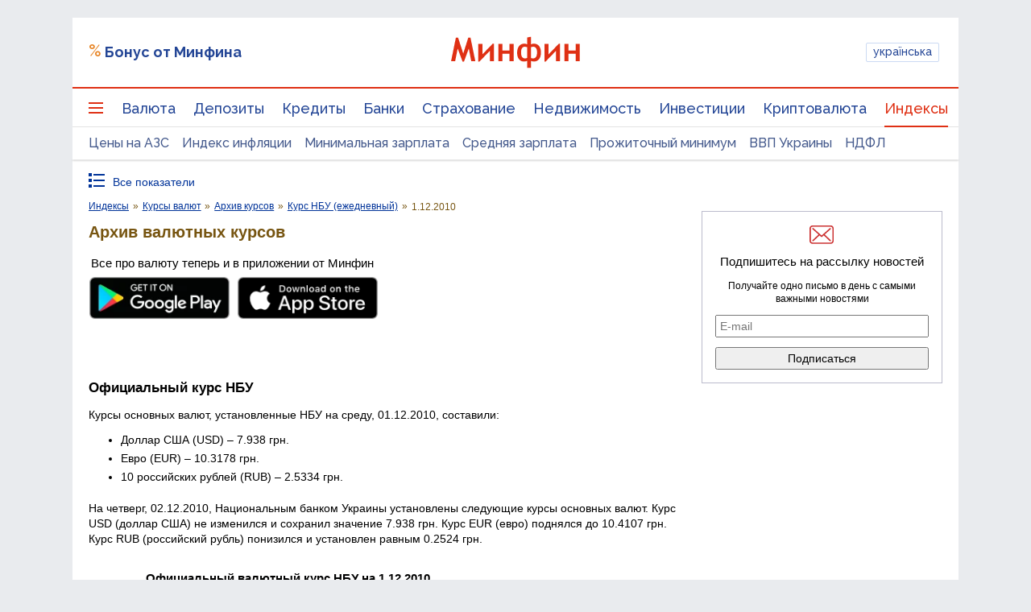

--- FILE ---
content_type: text/html; charset=UTF-8
request_url: https://index.minfin.com.ua/exchange/archive/nbu/curr/2010-12-01/
body_size: 55057
content:
<!DOCTYPE html>
<html lang="ru">

<head>
<script>console.log("\nRel=\"[no]follow\" filter report \n\n\n9 marked as 'nofollow'\n---------------------------------\n   1 play.google.com\n   1 apple.co\n   1 dmca.com\n   1 ru.trustpilot.com\n   1 youtube.com\n   1 t.me\n   1 twitter.com\n   1 instagram.com\n   1 facebook.com\n\n\n213 marked as 'follow'\n---------------------------------\n   1 sp.minfin.com.ua\n   1 academy.minfin.com.ua\n   2 pro.minfin.com.ua\n   2 new.minfin.com.ua\n   3 projects.minfin.com.ua\n  21 index.minfin.com.ua\n 183 minfin.com.ua\n\n\nWhite list 72 host(s)\nTotal parsed 222 link(s)\nTime: 0.003 s\nSize: 167 Kb\n")</script>
            
    
    
    <meta charset="utf-8">
    <meta http-equiv="X-UA-Compatible" content="IE=edge"><script type="text/javascript">(window.NREUM||(NREUM={})).init={privacy:{cookies_enabled:true},ajax:{deny_list:["bam.nr-data.net"]},feature_flags:["soft_nav"],distributed_tracing:{enabled:true}};(window.NREUM||(NREUM={})).loader_config={agentID:"1120291285",accountID:"1270476",trustKey:"1270476",xpid:"VQQAUVJUDhABVFhQDwQBUVIA",licenseKey:"bf44955394",applicationID:"1092856761",browserID:"1120291285"};;/*! For license information please see nr-loader-spa-1.306.0.min.js.LICENSE.txt */
(()=>{var e,t,r={384:(e,t,r)=>{"use strict";r.d(t,{NT:()=>s,US:()=>u,Zm:()=>a,bQ:()=>d,dV:()=>c,pV:()=>l});var n=r(6154),i=r(1863),o=r(1910);const s={beacon:"bam.nr-data.net",errorBeacon:"bam.nr-data.net"};function a(){return n.gm.NREUM||(n.gm.NREUM={}),void 0===n.gm.newrelic&&(n.gm.newrelic=n.gm.NREUM),n.gm.NREUM}function c(){let e=a();return e.o||(e.o={ST:n.gm.setTimeout,SI:n.gm.setImmediate||n.gm.setInterval,CT:n.gm.clearTimeout,XHR:n.gm.XMLHttpRequest,REQ:n.gm.Request,EV:n.gm.Event,PR:n.gm.Promise,MO:n.gm.MutationObserver,FETCH:n.gm.fetch,WS:n.gm.WebSocket},(0,o.i)(...Object.values(e.o))),e}function d(e,t){let r=a();r.initializedAgents??={},t.initializedAt={ms:(0,i.t)(),date:new Date},r.initializedAgents[e]=t}function u(e,t){a()[e]=t}function l(){return function(){let e=a();const t=e.info||{};e.info={beacon:s.beacon,errorBeacon:s.errorBeacon,...t}}(),function(){let e=a();const t=e.init||{};e.init={...t}}(),c(),function(){let e=a();const t=e.loader_config||{};e.loader_config={...t}}(),a()}},782:(e,t,r)=>{"use strict";r.d(t,{T:()=>n});const n=r(860).K7.pageViewTiming},860:(e,t,r)=>{"use strict";r.d(t,{$J:()=>u,K7:()=>c,P3:()=>d,XX:()=>i,Yy:()=>a,df:()=>o,qY:()=>n,v4:()=>s});const n="events",i="jserrors",o="browser/blobs",s="rum",a="browser/logs",c={ajax:"ajax",genericEvents:"generic_events",jserrors:i,logging:"logging",metrics:"metrics",pageAction:"page_action",pageViewEvent:"page_view_event",pageViewTiming:"page_view_timing",sessionReplay:"session_replay",sessionTrace:"session_trace",softNav:"soft_navigations",spa:"spa"},d={[c.pageViewEvent]:1,[c.pageViewTiming]:2,[c.metrics]:3,[c.jserrors]:4,[c.spa]:5,[c.ajax]:6,[c.sessionTrace]:7,[c.softNav]:8,[c.sessionReplay]:9,[c.logging]:10,[c.genericEvents]:11},u={[c.pageViewEvent]:s,[c.pageViewTiming]:n,[c.ajax]:n,[c.spa]:n,[c.softNav]:n,[c.metrics]:i,[c.jserrors]:i,[c.sessionTrace]:o,[c.sessionReplay]:o,[c.logging]:a,[c.genericEvents]:"ins"}},944:(e,t,r)=>{"use strict";r.d(t,{R:()=>i});var n=r(3241);function i(e,t){"function"==typeof console.debug&&(console.debug("New Relic Warning: https://github.com/newrelic/newrelic-browser-agent/blob/main/docs/warning-codes.md#".concat(e),t),(0,n.W)({agentIdentifier:null,drained:null,type:"data",name:"warn",feature:"warn",data:{code:e,secondary:t}}))}},993:(e,t,r)=>{"use strict";r.d(t,{A$:()=>o,ET:()=>s,TZ:()=>a,p_:()=>i});var n=r(860);const i={ERROR:"ERROR",WARN:"WARN",INFO:"INFO",DEBUG:"DEBUG",TRACE:"TRACE"},o={OFF:0,ERROR:1,WARN:2,INFO:3,DEBUG:4,TRACE:5},s="log",a=n.K7.logging},1687:(e,t,r)=>{"use strict";r.d(t,{Ak:()=>d,Ze:()=>f,x3:()=>u});var n=r(3241),i=r(7836),o=r(3606),s=r(860),a=r(2646);const c={};function d(e,t){const r={staged:!1,priority:s.P3[t]||0};l(e),c[e].get(t)||c[e].set(t,r)}function u(e,t){e&&c[e]&&(c[e].get(t)&&c[e].delete(t),p(e,t,!1),c[e].size&&h(e))}function l(e){if(!e)throw new Error("agentIdentifier required");c[e]||(c[e]=new Map)}function f(e="",t="feature",r=!1){if(l(e),!e||!c[e].get(t)||r)return p(e,t);c[e].get(t).staged=!0,h(e)}function h(e){const t=Array.from(c[e]);t.every(([e,t])=>t.staged)&&(t.sort((e,t)=>e[1].priority-t[1].priority),t.forEach(([t])=>{c[e].delete(t),p(e,t)}))}function p(e,t,r=!0){const s=e?i.ee.get(e):i.ee,c=o.i.handlers;if(!s.aborted&&s.backlog&&c){if((0,n.W)({agentIdentifier:e,type:"lifecycle",name:"drain",feature:t}),r){const e=s.backlog[t],r=c[t];if(r){for(let t=0;e&&t<e.length;++t)g(e[t],r);Object.entries(r).forEach(([e,t])=>{Object.values(t||{}).forEach(t=>{t[0]?.on&&t[0]?.context()instanceof a.y&&t[0].on(e,t[1])})})}}s.isolatedBacklog||delete c[t],s.backlog[t]=null,s.emit("drain-"+t,[])}}function g(e,t){var r=e[1];Object.values(t[r]||{}).forEach(t=>{var r=e[0];if(t[0]===r){var n=t[1],i=e[3],o=e[2];n.apply(i,o)}})}},1741:(e,t,r)=>{"use strict";r.d(t,{W:()=>o});var n=r(944),i=r(4261);class o{#e(e,...t){if(this[e]!==o.prototype[e])return this[e](...t);(0,n.R)(35,e)}addPageAction(e,t){return this.#e(i.hG,e,t)}register(e){return this.#e(i.eY,e)}recordCustomEvent(e,t){return this.#e(i.fF,e,t)}setPageViewName(e,t){return this.#e(i.Fw,e,t)}setCustomAttribute(e,t,r){return this.#e(i.cD,e,t,r)}noticeError(e,t){return this.#e(i.o5,e,t)}setUserId(e){return this.#e(i.Dl,e)}setApplicationVersion(e){return this.#e(i.nb,e)}setErrorHandler(e){return this.#e(i.bt,e)}addRelease(e,t){return this.#e(i.k6,e,t)}log(e,t){return this.#e(i.$9,e,t)}start(){return this.#e(i.d3)}finished(e){return this.#e(i.BL,e)}recordReplay(){return this.#e(i.CH)}pauseReplay(){return this.#e(i.Tb)}addToTrace(e){return this.#e(i.U2,e)}setCurrentRouteName(e){return this.#e(i.PA,e)}interaction(e){return this.#e(i.dT,e)}wrapLogger(e,t,r){return this.#e(i.Wb,e,t,r)}measure(e,t){return this.#e(i.V1,e,t)}consent(e){return this.#e(i.Pv,e)}}},1863:(e,t,r)=>{"use strict";function n(){return Math.floor(performance.now())}r.d(t,{t:()=>n})},1910:(e,t,r)=>{"use strict";r.d(t,{i:()=>o});var n=r(944);const i=new Map;function o(...e){return e.every(e=>{if(i.has(e))return i.get(e);const t="function"==typeof e?e.toString():"",r=t.includes("[native code]"),o=t.includes("nrWrapper");return r||o||(0,n.R)(64,e?.name||t),i.set(e,r),r})}},2555:(e,t,r)=>{"use strict";r.d(t,{D:()=>a,f:()=>s});var n=r(384),i=r(8122);const o={beacon:n.NT.beacon,errorBeacon:n.NT.errorBeacon,licenseKey:void 0,applicationID:void 0,sa:void 0,queueTime:void 0,applicationTime:void 0,ttGuid:void 0,user:void 0,account:void 0,product:void 0,extra:void 0,jsAttributes:{},userAttributes:void 0,atts:void 0,transactionName:void 0,tNamePlain:void 0};function s(e){try{return!!e.licenseKey&&!!e.errorBeacon&&!!e.applicationID}catch(e){return!1}}const a=e=>(0,i.a)(e,o)},2614:(e,t,r)=>{"use strict";r.d(t,{BB:()=>s,H3:()=>n,g:()=>d,iL:()=>c,tS:()=>a,uh:()=>i,wk:()=>o});const n="NRBA",i="SESSION",o=144e5,s=18e5,a={STARTED:"session-started",PAUSE:"session-pause",RESET:"session-reset",RESUME:"session-resume",UPDATE:"session-update"},c={SAME_TAB:"same-tab",CROSS_TAB:"cross-tab"},d={OFF:0,FULL:1,ERROR:2}},2646:(e,t,r)=>{"use strict";r.d(t,{y:()=>n});class n{constructor(e){this.contextId=e}}},2843:(e,t,r)=>{"use strict";r.d(t,{G:()=>o,u:()=>i});var n=r(3878);function i(e,t=!1,r,i){(0,n.DD)("visibilitychange",function(){if(t)return void("hidden"===document.visibilityState&&e());e(document.visibilityState)},r,i)}function o(e,t,r){(0,n.sp)("pagehide",e,t,r)}},3241:(e,t,r)=>{"use strict";r.d(t,{W:()=>o});var n=r(6154);const i="newrelic";function o(e={}){try{n.gm.dispatchEvent(new CustomEvent(i,{detail:e}))}catch(e){}}},3304:(e,t,r)=>{"use strict";r.d(t,{A:()=>o});var n=r(7836);const i=()=>{const e=new WeakSet;return(t,r)=>{if("object"==typeof r&&null!==r){if(e.has(r))return;e.add(r)}return r}};function o(e){try{return JSON.stringify(e,i())??""}catch(e){try{n.ee.emit("internal-error",[e])}catch(e){}return""}}},3333:(e,t,r)=>{"use strict";r.d(t,{$v:()=>u,TZ:()=>n,Xh:()=>c,Zp:()=>i,kd:()=>d,mq:()=>a,nf:()=>s,qN:()=>o});const n=r(860).K7.genericEvents,i=["auxclick","click","copy","keydown","paste","scrollend"],o=["focus","blur"],s=4,a=1e3,c=2e3,d=["PageAction","UserAction","BrowserPerformance"],u={RESOURCES:"experimental.resources",REGISTER:"register"}},3434:(e,t,r)=>{"use strict";r.d(t,{Jt:()=>o,YM:()=>d});var n=r(7836),i=r(5607);const o="nr@original:".concat(i.W),s=50;var a=Object.prototype.hasOwnProperty,c=!1;function d(e,t){return e||(e=n.ee),r.inPlace=function(e,t,n,i,o){n||(n="");const s="-"===n.charAt(0);for(let a=0;a<t.length;a++){const c=t[a],d=e[c];l(d)||(e[c]=r(d,s?c+n:n,i,c,o))}},r.flag=o,r;function r(t,r,n,c,d){return l(t)?t:(r||(r=""),nrWrapper[o]=t,function(e,t,r){if(Object.defineProperty&&Object.keys)try{return Object.keys(e).forEach(function(r){Object.defineProperty(t,r,{get:function(){return e[r]},set:function(t){return e[r]=t,t}})}),t}catch(e){u([e],r)}for(var n in e)a.call(e,n)&&(t[n]=e[n])}(t,nrWrapper,e),nrWrapper);function nrWrapper(){var o,a,l,f;let h;try{a=this,o=[...arguments],l="function"==typeof n?n(o,a):n||{}}catch(t){u([t,"",[o,a,c],l],e)}i(r+"start",[o,a,c],l,d);const p=performance.now();let g;try{return f=t.apply(a,o),g=performance.now(),f}catch(e){throw g=performance.now(),i(r+"err",[o,a,e],l,d),h=e,h}finally{const e=g-p,t={start:p,end:g,duration:e,isLongTask:e>=s,methodName:c,thrownError:h};t.isLongTask&&i("long-task",[t,a],l,d),i(r+"end",[o,a,f],l,d)}}}function i(r,n,i,o){if(!c||t){var s=c;c=!0;try{e.emit(r,n,i,t,o)}catch(t){u([t,r,n,i],e)}c=s}}}function u(e,t){t||(t=n.ee);try{t.emit("internal-error",e)}catch(e){}}function l(e){return!(e&&"function"==typeof e&&e.apply&&!e[o])}},3606:(e,t,r)=>{"use strict";r.d(t,{i:()=>o});var n=r(9908);o.on=s;var i=o.handlers={};function o(e,t,r,o){s(o||n.d,i,e,t,r)}function s(e,t,r,i,o){o||(o="feature"),e||(e=n.d);var s=t[o]=t[o]||{};(s[r]=s[r]||[]).push([e,i])}},3738:(e,t,r)=>{"use strict";r.d(t,{He:()=>i,Kp:()=>a,Lc:()=>d,Rz:()=>u,TZ:()=>n,bD:()=>o,d3:()=>s,jx:()=>l,sl:()=>f,uP:()=>c});const n=r(860).K7.sessionTrace,i="bstResource",o="resource",s="-start",a="-end",c="fn"+s,d="fn"+a,u="pushState",l=1e3,f=3e4},3785:(e,t,r)=>{"use strict";r.d(t,{R:()=>c,b:()=>d});var n=r(9908),i=r(1863),o=r(860),s=r(3969),a=r(993);function c(e,t,r={},c=a.p_.INFO,d=!0,u,l=(0,i.t)()){(0,n.p)(s.xV,["API/logging/".concat(c.toLowerCase(),"/called")],void 0,o.K7.metrics,e),(0,n.p)(a.ET,[l,t,r,c,d,u],void 0,o.K7.logging,e)}function d(e){return"string"==typeof e&&Object.values(a.p_).some(t=>t===e.toUpperCase().trim())}},3878:(e,t,r)=>{"use strict";function n(e,t){return{capture:e,passive:!1,signal:t}}function i(e,t,r=!1,i){window.addEventListener(e,t,n(r,i))}function o(e,t,r=!1,i){document.addEventListener(e,t,n(r,i))}r.d(t,{DD:()=>o,jT:()=>n,sp:()=>i})},3962:(e,t,r)=>{"use strict";r.d(t,{AM:()=>s,O2:()=>l,OV:()=>o,Qu:()=>f,TZ:()=>c,ih:()=>h,pP:()=>a,t1:()=>u,tC:()=>i,wD:()=>d});var n=r(860);const i=["click","keydown","submit"],o="popstate",s="api",a="initialPageLoad",c=n.K7.softNav,d=5e3,u=500,l={INITIAL_PAGE_LOAD:"",ROUTE_CHANGE:1,UNSPECIFIED:2},f={INTERACTION:1,AJAX:2,CUSTOM_END:3,CUSTOM_TRACER:4},h={IP:"in progress",PF:"pending finish",FIN:"finished",CAN:"cancelled"}},3969:(e,t,r)=>{"use strict";r.d(t,{TZ:()=>n,XG:()=>a,rs:()=>i,xV:()=>s,z_:()=>o});const n=r(860).K7.metrics,i="sm",o="cm",s="storeSupportabilityMetrics",a="storeEventMetrics"},4234:(e,t,r)=>{"use strict";r.d(t,{W:()=>o});var n=r(7836),i=r(1687);class o{constructor(e,t){this.agentIdentifier=e,this.ee=n.ee.get(e),this.featureName=t,this.blocked=!1}deregisterDrain(){(0,i.x3)(this.agentIdentifier,this.featureName)}}},4261:(e,t,r)=>{"use strict";r.d(t,{$9:()=>u,BL:()=>c,CH:()=>p,Dl:()=>x,Fw:()=>w,PA:()=>v,Pl:()=>n,Pv:()=>A,Tb:()=>f,U2:()=>s,V1:()=>E,Wb:()=>T,bt:()=>y,cD:()=>b,d3:()=>R,dT:()=>d,eY:()=>g,fF:()=>h,hG:()=>o,hw:()=>i,k6:()=>a,nb:()=>m,o5:()=>l});const n="api-",i=n+"ixn-",o="addPageAction",s="addToTrace",a="addRelease",c="finished",d="interaction",u="log",l="noticeError",f="pauseReplay",h="recordCustomEvent",p="recordReplay",g="register",m="setApplicationVersion",v="setCurrentRouteName",b="setCustomAttribute",y="setErrorHandler",w="setPageViewName",x="setUserId",R="start",T="wrapLogger",E="measure",A="consent"},4387:(e,t,r)=>{"use strict";function n(e={}){return!(!e.id||!e.name)}function i(e){return"string"==typeof e&&e.trim().length<501||"number"==typeof e}function o(e,t){if(2!==t?.harvestEndpointVersion)return{};const r=t.agentRef.runtime.appMetadata.agents[0].entityGuid;return n(e)?{"source.id":e.id,"source.name":e.name,"source.type":e.type,"parent.id":e.parent?.id||r}:{"entity.guid":r,appId:t.agentRef.info.applicationID}}r.d(t,{Ux:()=>o,c7:()=>n,yo:()=>i})},5205:(e,t,r)=>{"use strict";r.d(t,{j:()=>_});var n=r(384),i=r(1741);var o=r(2555),s=r(3333);const a=e=>{if(!e||"string"!=typeof e)return!1;try{document.createDocumentFragment().querySelector(e)}catch{return!1}return!0};var c=r(2614),d=r(944),u=r(8122);const l="[data-nr-mask]",f=e=>(0,u.a)(e,(()=>{const e={feature_flags:[],experimental:{allow_registered_children:!1,resources:!1},mask_selector:"*",block_selector:"[data-nr-block]",mask_input_options:{color:!1,date:!1,"datetime-local":!1,email:!1,month:!1,number:!1,range:!1,search:!1,tel:!1,text:!1,time:!1,url:!1,week:!1,textarea:!1,select:!1,password:!0}};return{ajax:{deny_list:void 0,block_internal:!0,enabled:!0,autoStart:!0},api:{get allow_registered_children(){return e.feature_flags.includes(s.$v.REGISTER)||e.experimental.allow_registered_children},set allow_registered_children(t){e.experimental.allow_registered_children=t},duplicate_registered_data:!1},browser_consent_mode:{enabled:!1},distributed_tracing:{enabled:void 0,exclude_newrelic_header:void 0,cors_use_newrelic_header:void 0,cors_use_tracecontext_headers:void 0,allowed_origins:void 0},get feature_flags(){return e.feature_flags},set feature_flags(t){e.feature_flags=t},generic_events:{enabled:!0,autoStart:!0},harvest:{interval:30},jserrors:{enabled:!0,autoStart:!0},logging:{enabled:!0,autoStart:!0},metrics:{enabled:!0,autoStart:!0},obfuscate:void 0,page_action:{enabled:!0},page_view_event:{enabled:!0,autoStart:!0},page_view_timing:{enabled:!0,autoStart:!0},performance:{capture_marks:!1,capture_measures:!1,capture_detail:!0,resources:{get enabled(){return e.feature_flags.includes(s.$v.RESOURCES)||e.experimental.resources},set enabled(t){e.experimental.resources=t},asset_types:[],first_party_domains:[],ignore_newrelic:!0}},privacy:{cookies_enabled:!0},proxy:{assets:void 0,beacon:void 0},session:{expiresMs:c.wk,inactiveMs:c.BB},session_replay:{autoStart:!0,enabled:!1,preload:!1,sampling_rate:10,error_sampling_rate:100,collect_fonts:!1,inline_images:!1,fix_stylesheets:!0,mask_all_inputs:!0,get mask_text_selector(){return e.mask_selector},set mask_text_selector(t){a(t)?e.mask_selector="".concat(t,",").concat(l):""===t||null===t?e.mask_selector=l:(0,d.R)(5,t)},get block_class(){return"nr-block"},get ignore_class(){return"nr-ignore"},get mask_text_class(){return"nr-mask"},get block_selector(){return e.block_selector},set block_selector(t){a(t)?e.block_selector+=",".concat(t):""!==t&&(0,d.R)(6,t)},get mask_input_options(){return e.mask_input_options},set mask_input_options(t){t&&"object"==typeof t?e.mask_input_options={...t,password:!0}:(0,d.R)(7,t)}},session_trace:{enabled:!0,autoStart:!0},soft_navigations:{enabled:!0,autoStart:!0},spa:{enabled:!0,autoStart:!0},ssl:void 0,user_actions:{enabled:!0,elementAttributes:["id","className","tagName","type"]}}})());var h=r(6154),p=r(9324);let g=0;const m={buildEnv:p.F3,distMethod:p.Xs,version:p.xv,originTime:h.WN},v={consented:!1},b={appMetadata:{},get consented(){return this.session?.state?.consent||v.consented},set consented(e){v.consented=e},customTransaction:void 0,denyList:void 0,disabled:!1,harvester:void 0,isolatedBacklog:!1,isRecording:!1,loaderType:void 0,maxBytes:3e4,obfuscator:void 0,onerror:void 0,ptid:void 0,releaseIds:{},session:void 0,timeKeeper:void 0,registeredEntities:[],jsAttributesMetadata:{bytes:0},get harvestCount(){return++g}},y=e=>{const t=(0,u.a)(e,b),r=Object.keys(m).reduce((e,t)=>(e[t]={value:m[t],writable:!1,configurable:!0,enumerable:!0},e),{});return Object.defineProperties(t,r)};var w=r(5701);const x=e=>{const t=e.startsWith("http");e+="/",r.p=t?e:"https://"+e};var R=r(7836),T=r(3241);const E={accountID:void 0,trustKey:void 0,agentID:void 0,licenseKey:void 0,applicationID:void 0,xpid:void 0},A=e=>(0,u.a)(e,E),S=new Set;function _(e,t={},r,s){let{init:a,info:c,loader_config:d,runtime:u={},exposed:l=!0}=t;if(!c){const e=(0,n.pV)();a=e.init,c=e.info,d=e.loader_config}e.init=f(a||{}),e.loader_config=A(d||{}),c.jsAttributes??={},h.bv&&(c.jsAttributes.isWorker=!0),e.info=(0,o.D)(c);const p=e.init,g=[c.beacon,c.errorBeacon];S.has(e.agentIdentifier)||(p.proxy.assets&&(x(p.proxy.assets),g.push(p.proxy.assets)),p.proxy.beacon&&g.push(p.proxy.beacon),e.beacons=[...g],function(e){const t=(0,n.pV)();Object.getOwnPropertyNames(i.W.prototype).forEach(r=>{const n=i.W.prototype[r];if("function"!=typeof n||"constructor"===n)return;let o=t[r];e[r]&&!1!==e.exposed&&"micro-agent"!==e.runtime?.loaderType&&(t[r]=(...t)=>{const n=e[r](...t);return o?o(...t):n})})}(e),(0,n.US)("activatedFeatures",w.B),e.runSoftNavOverSpa&&=!0===p.soft_navigations.enabled&&p.feature_flags.includes("soft_nav")),u.denyList=[...p.ajax.deny_list||[],...p.ajax.block_internal?g:[]],u.ptid=e.agentIdentifier,u.loaderType=r,e.runtime=y(u),S.has(e.agentIdentifier)||(e.ee=R.ee.get(e.agentIdentifier),e.exposed=l,(0,T.W)({agentIdentifier:e.agentIdentifier,drained:!!w.B?.[e.agentIdentifier],type:"lifecycle",name:"initialize",feature:void 0,data:e.config})),S.add(e.agentIdentifier)}},5270:(e,t,r)=>{"use strict";r.d(t,{Aw:()=>s,SR:()=>o,rF:()=>a});var n=r(384),i=r(7767);function o(e){return!!(0,n.dV)().o.MO&&(0,i.V)(e)&&!0===e?.session_trace.enabled}function s(e){return!0===e?.session_replay.preload&&o(e)}function a(e,t){try{if("string"==typeof t?.type){if("password"===t.type.toLowerCase())return"*".repeat(e?.length||0);if(void 0!==t?.dataset?.nrUnmask||t?.classList?.contains("nr-unmask"))return e}}catch(e){}return"string"==typeof e?e.replace(/[\S]/g,"*"):"*".repeat(e?.length||0)}},5289:(e,t,r)=>{"use strict";r.d(t,{GG:()=>s,Qr:()=>c,sB:()=>a});var n=r(3878),i=r(6389);function o(){return"undefined"==typeof document||"complete"===document.readyState}function s(e,t){if(o())return e();const r=(0,i.J)(e),s=setInterval(()=>{o()&&(clearInterval(s),r())},500);(0,n.sp)("load",r,t)}function a(e){if(o())return e();(0,n.DD)("DOMContentLoaded",e)}function c(e){if(o())return e();(0,n.sp)("popstate",e)}},5607:(e,t,r)=>{"use strict";r.d(t,{W:()=>n});const n=(0,r(9566).bz)()},5701:(e,t,r)=>{"use strict";r.d(t,{B:()=>o,t:()=>s});var n=r(3241);const i=new Set,o={};function s(e,t){const r=t.agentIdentifier;o[r]??={},e&&"object"==typeof e&&(i.has(r)||(t.ee.emit("rumresp",[e]),o[r]=e,i.add(r),(0,n.W)({agentIdentifier:r,loaded:!0,drained:!0,type:"lifecycle",name:"load",feature:void 0,data:e})))}},6154:(e,t,r)=>{"use strict";r.d(t,{A4:()=>a,OF:()=>u,RI:()=>i,WN:()=>h,bv:()=>o,eN:()=>p,gm:()=>s,lR:()=>f,m:()=>d,mw:()=>c,sb:()=>l});var n=r(1863);const i="undefined"!=typeof window&&!!window.document,o="undefined"!=typeof WorkerGlobalScope&&("undefined"!=typeof self&&self instanceof WorkerGlobalScope&&self.navigator instanceof WorkerNavigator||"undefined"!=typeof globalThis&&globalThis instanceof WorkerGlobalScope&&globalThis.navigator instanceof WorkerNavigator),s=i?window:"undefined"!=typeof WorkerGlobalScope&&("undefined"!=typeof self&&self instanceof WorkerGlobalScope&&self||"undefined"!=typeof globalThis&&globalThis instanceof WorkerGlobalScope&&globalThis),a="complete"===s?.document?.readyState,c=Boolean("hidden"===s?.document?.visibilityState),d=""+s?.location,u=/iPad|iPhone|iPod/.test(s.navigator?.userAgent),l=u&&"undefined"==typeof SharedWorker,f=(()=>{const e=s.navigator?.userAgent?.match(/Firefox[/\s](\d+\.\d+)/);return Array.isArray(e)&&e.length>=2?+e[1]:0})(),h=Date.now()-(0,n.t)(),p=()=>"undefined"!=typeof PerformanceNavigationTiming&&s?.performance?.getEntriesByType("navigation")?.[0]?.responseStart},6344:(e,t,r)=>{"use strict";r.d(t,{BB:()=>u,Qb:()=>l,TZ:()=>i,Ug:()=>s,Vh:()=>o,_s:()=>a,bc:()=>d,yP:()=>c});var n=r(2614);const i=r(860).K7.sessionReplay,o="errorDuringReplay",s=.12,a={DomContentLoaded:0,Load:1,FullSnapshot:2,IncrementalSnapshot:3,Meta:4,Custom:5},c={[n.g.ERROR]:15e3,[n.g.FULL]:3e5,[n.g.OFF]:0},d={RESET:{message:"Session was reset",sm:"Reset"},IMPORT:{message:"Recorder failed to import",sm:"Import"},TOO_MANY:{message:"429: Too Many Requests",sm:"Too-Many"},TOO_BIG:{message:"Payload was too large",sm:"Too-Big"},CROSS_TAB:{message:"Session Entity was set to OFF on another tab",sm:"Cross-Tab"},ENTITLEMENTS:{message:"Session Replay is not allowed and will not be started",sm:"Entitlement"}},u=5e3,l={API:"api",RESUME:"resume",SWITCH_TO_FULL:"switchToFull",INITIALIZE:"initialize",PRELOAD:"preload"}},6389:(e,t,r)=>{"use strict";function n(e,t=500,r={}){const n=r?.leading||!1;let i;return(...r)=>{n&&void 0===i&&(e.apply(this,r),i=setTimeout(()=>{i=clearTimeout(i)},t)),n||(clearTimeout(i),i=setTimeout(()=>{e.apply(this,r)},t))}}function i(e){let t=!1;return(...r)=>{t||(t=!0,e.apply(this,r))}}r.d(t,{J:()=>i,s:()=>n})},6630:(e,t,r)=>{"use strict";r.d(t,{T:()=>n});const n=r(860).K7.pageViewEvent},6774:(e,t,r)=>{"use strict";r.d(t,{T:()=>n});const n=r(860).K7.jserrors},7295:(e,t,r)=>{"use strict";r.d(t,{Xv:()=>s,gX:()=>i,iW:()=>o});var n=[];function i(e){if(!e||o(e))return!1;if(0===n.length)return!0;for(var t=0;t<n.length;t++){var r=n[t];if("*"===r.hostname)return!1;if(a(r.hostname,e.hostname)&&c(r.pathname,e.pathname))return!1}return!0}function o(e){return void 0===e.hostname}function s(e){if(n=[],e&&e.length)for(var t=0;t<e.length;t++){let r=e[t];if(!r)continue;0===r.indexOf("http://")?r=r.substring(7):0===r.indexOf("https://")&&(r=r.substring(8));const i=r.indexOf("/");let o,s;i>0?(o=r.substring(0,i),s=r.substring(i)):(o=r,s="");let[a]=o.split(":");n.push({hostname:a,pathname:s})}}function a(e,t){return!(e.length>t.length)&&t.indexOf(e)===t.length-e.length}function c(e,t){return 0===e.indexOf("/")&&(e=e.substring(1)),0===t.indexOf("/")&&(t=t.substring(1)),""===e||e===t}},7378:(e,t,r)=>{"use strict";r.d(t,{$p:()=>R,BR:()=>b,Kp:()=>x,L3:()=>y,Lc:()=>c,NC:()=>o,SG:()=>u,TZ:()=>i,U6:()=>p,UT:()=>m,d3:()=>w,dT:()=>f,e5:()=>E,gx:()=>v,l9:()=>l,oW:()=>h,op:()=>g,rw:()=>d,tH:()=>A,uP:()=>a,wW:()=>T,xq:()=>s});var n=r(384);const i=r(860).K7.spa,o=["click","submit","keypress","keydown","keyup","change"],s=999,a="fn-start",c="fn-end",d="cb-start",u="api-ixn-",l="remaining",f="interaction",h="spaNode",p="jsonpNode",g="fetch-start",m="fetch-done",v="fetch-body-",b="jsonp-end",y=(0,n.dV)().o.ST,w="-start",x="-end",R="-body",T="cb"+x,E="jsTime",A="fetch"},7485:(e,t,r)=>{"use strict";r.d(t,{D:()=>i});var n=r(6154);function i(e){if(0===(e||"").indexOf("data:"))return{protocol:"data"};try{const t=new URL(e,location.href),r={port:t.port,hostname:t.hostname,pathname:t.pathname,search:t.search,protocol:t.protocol.slice(0,t.protocol.indexOf(":")),sameOrigin:t.protocol===n.gm?.location?.protocol&&t.host===n.gm?.location?.host};return r.port&&""!==r.port||("http:"===t.protocol&&(r.port="80"),"https:"===t.protocol&&(r.port="443")),r.pathname&&""!==r.pathname?r.pathname.startsWith("/")||(r.pathname="/".concat(r.pathname)):r.pathname="/",r}catch(e){return{}}}},7699:(e,t,r)=>{"use strict";r.d(t,{It:()=>o,KC:()=>a,No:()=>i,qh:()=>s});var n=r(860);const i=16e3,o=1e6,s="SESSION_ERROR",a={[n.K7.logging]:!0,[n.K7.genericEvents]:!1,[n.K7.jserrors]:!1,[n.K7.ajax]:!1}},7767:(e,t,r)=>{"use strict";r.d(t,{V:()=>i});var n=r(6154);const i=e=>n.RI&&!0===e?.privacy.cookies_enabled},7836:(e,t,r)=>{"use strict";r.d(t,{P:()=>a,ee:()=>c});var n=r(384),i=r(8990),o=r(2646),s=r(5607);const a="nr@context:".concat(s.W),c=function e(t,r){var n={},s={},u={},l=!1;try{l=16===r.length&&d.initializedAgents?.[r]?.runtime.isolatedBacklog}catch(e){}var f={on:p,addEventListener:p,removeEventListener:function(e,t){var r=n[e];if(!r)return;for(var i=0;i<r.length;i++)r[i]===t&&r.splice(i,1)},emit:function(e,r,n,i,o){!1!==o&&(o=!0);if(c.aborted&&!i)return;t&&o&&t.emit(e,r,n);var a=h(n);g(e).forEach(e=>{e.apply(a,r)});var d=v()[s[e]];d&&d.push([f,e,r,a]);return a},get:m,listeners:g,context:h,buffer:function(e,t){const r=v();if(t=t||"feature",f.aborted)return;Object.entries(e||{}).forEach(([e,n])=>{s[n]=t,t in r||(r[t]=[])})},abort:function(){f._aborted=!0,Object.keys(f.backlog).forEach(e=>{delete f.backlog[e]})},isBuffering:function(e){return!!v()[s[e]]},debugId:r,backlog:l?{}:t&&"object"==typeof t.backlog?t.backlog:{},isolatedBacklog:l};return Object.defineProperty(f,"aborted",{get:()=>{let e=f._aborted||!1;return e||(t&&(e=t.aborted),e)}}),f;function h(e){return e&&e instanceof o.y?e:e?(0,i.I)(e,a,()=>new o.y(a)):new o.y(a)}function p(e,t){n[e]=g(e).concat(t)}function g(e){return n[e]||[]}function m(t){return u[t]=u[t]||e(f,t)}function v(){return f.backlog}}(void 0,"globalEE"),d=(0,n.Zm)();d.ee||(d.ee=c)},8122:(e,t,r)=>{"use strict";r.d(t,{a:()=>i});var n=r(944);function i(e,t){try{if(!e||"object"!=typeof e)return(0,n.R)(3);if(!t||"object"!=typeof t)return(0,n.R)(4);const r=Object.create(Object.getPrototypeOf(t),Object.getOwnPropertyDescriptors(t)),o=0===Object.keys(r).length?e:r;for(let s in o)if(void 0!==e[s])try{if(null===e[s]){r[s]=null;continue}Array.isArray(e[s])&&Array.isArray(t[s])?r[s]=Array.from(new Set([...e[s],...t[s]])):"object"==typeof e[s]&&"object"==typeof t[s]?r[s]=i(e[s],t[s]):r[s]=e[s]}catch(e){r[s]||(0,n.R)(1,e)}return r}catch(e){(0,n.R)(2,e)}}},8139:(e,t,r)=>{"use strict";r.d(t,{u:()=>f});var n=r(7836),i=r(3434),o=r(8990),s=r(6154);const a={},c=s.gm.XMLHttpRequest,d="addEventListener",u="removeEventListener",l="nr@wrapped:".concat(n.P);function f(e){var t=function(e){return(e||n.ee).get("events")}(e);if(a[t.debugId]++)return t;a[t.debugId]=1;var r=(0,i.YM)(t,!0);function f(e){r.inPlace(e,[d,u],"-",p)}function p(e,t){return e[1]}return"getPrototypeOf"in Object&&(s.RI&&h(document,f),c&&h(c.prototype,f),h(s.gm,f)),t.on(d+"-start",function(e,t){var n=e[1];if(null!==n&&("function"==typeof n||"object"==typeof n)&&"newrelic"!==e[0]){var i=(0,o.I)(n,l,function(){var e={object:function(){if("function"!=typeof n.handleEvent)return;return n.handleEvent.apply(n,arguments)},function:n}[typeof n];return e?r(e,"fn-",null,e.name||"anonymous"):n});this.wrapped=e[1]=i}}),t.on(u+"-start",function(e){e[1]=this.wrapped||e[1]}),t}function h(e,t,...r){let n=e;for(;"object"==typeof n&&!Object.prototype.hasOwnProperty.call(n,d);)n=Object.getPrototypeOf(n);n&&t(n,...r)}},8374:(e,t,r)=>{r.nc=(()=>{try{return document?.currentScript?.nonce}catch(e){}return""})()},8990:(e,t,r)=>{"use strict";r.d(t,{I:()=>i});var n=Object.prototype.hasOwnProperty;function i(e,t,r){if(n.call(e,t))return e[t];var i=r();if(Object.defineProperty&&Object.keys)try{return Object.defineProperty(e,t,{value:i,writable:!0,enumerable:!1}),i}catch(e){}return e[t]=i,i}},9300:(e,t,r)=>{"use strict";r.d(t,{T:()=>n});const n=r(860).K7.ajax},9324:(e,t,r)=>{"use strict";r.d(t,{AJ:()=>s,F3:()=>i,Xs:()=>o,Yq:()=>a,xv:()=>n});const n="1.306.0",i="PROD",o="CDN",s="@newrelic/rrweb",a="1.0.1"},9566:(e,t,r)=>{"use strict";r.d(t,{LA:()=>a,ZF:()=>c,bz:()=>s,el:()=>d});var n=r(6154);const i="xxxxxxxx-xxxx-4xxx-yxxx-xxxxxxxxxxxx";function o(e,t){return e?15&e[t]:16*Math.random()|0}function s(){const e=n.gm?.crypto||n.gm?.msCrypto;let t,r=0;return e&&e.getRandomValues&&(t=e.getRandomValues(new Uint8Array(30))),i.split("").map(e=>"x"===e?o(t,r++).toString(16):"y"===e?(3&o()|8).toString(16):e).join("")}function a(e){const t=n.gm?.crypto||n.gm?.msCrypto;let r,i=0;t&&t.getRandomValues&&(r=t.getRandomValues(new Uint8Array(e)));const s=[];for(var a=0;a<e;a++)s.push(o(r,i++).toString(16));return s.join("")}function c(){return a(16)}function d(){return a(32)}},9908:(e,t,r)=>{"use strict";r.d(t,{d:()=>n,p:()=>i});var n=r(7836).ee.get("handle");function i(e,t,r,i,o){o?(o.buffer([e],i),o.emit(e,t,r)):(n.buffer([e],i),n.emit(e,t,r))}}},n={};function i(e){var t=n[e];if(void 0!==t)return t.exports;var o=n[e]={exports:{}};return r[e](o,o.exports,i),o.exports}i.m=r,i.d=(e,t)=>{for(var r in t)i.o(t,r)&&!i.o(e,r)&&Object.defineProperty(e,r,{enumerable:!0,get:t[r]})},i.f={},i.e=e=>Promise.all(Object.keys(i.f).reduce((t,r)=>(i.f[r](e,t),t),[])),i.u=e=>({212:"nr-spa-compressor",249:"nr-spa-recorder",478:"nr-spa"}[e]+"-1.306.0.min.js"),i.o=(e,t)=>Object.prototype.hasOwnProperty.call(e,t),e={},t="NRBA-1.306.0.PROD:",i.l=(r,n,o,s)=>{if(e[r])e[r].push(n);else{var a,c;if(void 0!==o)for(var d=document.getElementsByTagName("script"),u=0;u<d.length;u++){var l=d[u];if(l.getAttribute("src")==r||l.getAttribute("data-webpack")==t+o){a=l;break}}if(!a){c=!0;var f={478:"sha512-aOsrvCAZ97m4mi9/Q4P4Dl7seaB7sOFJOs8qmPK71B7CWoc9bXc5a5319PV5PSQ3SmEq++JW0qpaiKWV7MTLEg==",249:"sha512-nPxm1wa+eWrD9VPj39BAOPa200tURpQREipOlSDpePq/R8Y4hd4lO6tDy6C/6jm/J54CUHnLYeGyLZ/GIlo7gg==",212:"sha512-zcA2FBsG3fy6K+G9+4J1T2M6AmHuICGsq35BrGWu1rmRJwYBUqdOhAAxJkXYpoBy/9vKZ7LBcGpOEjABpjEWCQ=="};(a=document.createElement("script")).charset="utf-8",i.nc&&a.setAttribute("nonce",i.nc),a.setAttribute("data-webpack",t+o),a.src=r,0!==a.src.indexOf(window.location.origin+"/")&&(a.crossOrigin="anonymous"),f[s]&&(a.integrity=f[s])}e[r]=[n];var h=(t,n)=>{a.onerror=a.onload=null,clearTimeout(p);var i=e[r];if(delete e[r],a.parentNode&&a.parentNode.removeChild(a),i&&i.forEach(e=>e(n)),t)return t(n)},p=setTimeout(h.bind(null,void 0,{type:"timeout",target:a}),12e4);a.onerror=h.bind(null,a.onerror),a.onload=h.bind(null,a.onload),c&&document.head.appendChild(a)}},i.r=e=>{"undefined"!=typeof Symbol&&Symbol.toStringTag&&Object.defineProperty(e,Symbol.toStringTag,{value:"Module"}),Object.defineProperty(e,"__esModule",{value:!0})},i.p="https://js-agent.newrelic.com/",(()=>{var e={38:0,788:0};i.f.j=(t,r)=>{var n=i.o(e,t)?e[t]:void 0;if(0!==n)if(n)r.push(n[2]);else{var o=new Promise((r,i)=>n=e[t]=[r,i]);r.push(n[2]=o);var s=i.p+i.u(t),a=new Error;i.l(s,r=>{if(i.o(e,t)&&(0!==(n=e[t])&&(e[t]=void 0),n)){var o=r&&("load"===r.type?"missing":r.type),s=r&&r.target&&r.target.src;a.message="Loading chunk "+t+" failed: ("+o+": "+s+")",a.name="ChunkLoadError",a.type=o,a.request=s,n[1](a)}},"chunk-"+t,t)}};var t=(t,r)=>{var n,o,[s,a,c]=r,d=0;if(s.some(t=>0!==e[t])){for(n in a)i.o(a,n)&&(i.m[n]=a[n]);if(c)c(i)}for(t&&t(r);d<s.length;d++)o=s[d],i.o(e,o)&&e[o]&&e[o][0](),e[o]=0},r=self["webpackChunk:NRBA-1.306.0.PROD"]=self["webpackChunk:NRBA-1.306.0.PROD"]||[];r.forEach(t.bind(null,0)),r.push=t.bind(null,r.push.bind(r))})(),(()=>{"use strict";i(8374);var e=i(9566),t=i(1741);class r extends t.W{agentIdentifier=(0,e.LA)(16)}var n=i(860);const o=Object.values(n.K7);var s=i(5205);var a=i(9908),c=i(1863),d=i(4261),u=i(3241),l=i(944),f=i(5701),h=i(3969);function p(e,t,i,o){const s=o||i;!s||s[e]&&s[e]!==r.prototype[e]||(s[e]=function(){(0,a.p)(h.xV,["API/"+e+"/called"],void 0,n.K7.metrics,i.ee),(0,u.W)({agentIdentifier:i.agentIdentifier,drained:!!f.B?.[i.agentIdentifier],type:"data",name:"api",feature:d.Pl+e,data:{}});try{return t.apply(this,arguments)}catch(e){(0,l.R)(23,e)}})}function g(e,t,r,n,i){const o=e.info;null===r?delete o.jsAttributes[t]:o.jsAttributes[t]=r,(i||null===r)&&(0,a.p)(d.Pl+n,[(0,c.t)(),t,r],void 0,"session",e.ee)}var m=i(1687),v=i(4234),b=i(5289),y=i(6154),w=i(5270),x=i(7767),R=i(6389),T=i(7699);class E extends v.W{constructor(e,t){super(e.agentIdentifier,t),this.agentRef=e,this.abortHandler=void 0,this.featAggregate=void 0,this.loadedSuccessfully=void 0,this.onAggregateImported=new Promise(e=>{this.loadedSuccessfully=e}),this.deferred=Promise.resolve(),!1===e.init[this.featureName].autoStart?this.deferred=new Promise((t,r)=>{this.ee.on("manual-start-all",(0,R.J)(()=>{(0,m.Ak)(e.agentIdentifier,this.featureName),t()}))}):(0,m.Ak)(e.agentIdentifier,t)}importAggregator(e,t,r={}){if(this.featAggregate)return;const n=async()=>{let n;await this.deferred;try{if((0,x.V)(e.init)){const{setupAgentSession:t}=await i.e(478).then(i.bind(i,8766));n=t(e)}}catch(e){(0,l.R)(20,e),this.ee.emit("internal-error",[e]),(0,a.p)(T.qh,[e],void 0,this.featureName,this.ee)}try{if(!this.#t(this.featureName,n,e.init))return(0,m.Ze)(this.agentIdentifier,this.featureName),void this.loadedSuccessfully(!1);const{Aggregate:i}=await t();this.featAggregate=new i(e,r),e.runtime.harvester.initializedAggregates.push(this.featAggregate),this.loadedSuccessfully(!0)}catch(e){(0,l.R)(34,e),this.abortHandler?.(),(0,m.Ze)(this.agentIdentifier,this.featureName,!0),this.loadedSuccessfully(!1),this.ee&&this.ee.abort()}};y.RI?(0,b.GG)(()=>n(),!0):n()}#t(e,t,r){if(this.blocked)return!1;switch(e){case n.K7.sessionReplay:return(0,w.SR)(r)&&!!t;case n.K7.sessionTrace:return!!t;default:return!0}}}var A=i(6630),S=i(2614);class _ extends E{static featureName=A.T;constructor(e){var t;super(e,A.T),this.setupInspectionEvents(e.agentIdentifier),t=e,p(d.Fw,function(e,r){"string"==typeof e&&("/"!==e.charAt(0)&&(e="/"+e),t.runtime.customTransaction=(r||"http://custom.transaction")+e,(0,a.p)(d.Pl+d.Fw,[(0,c.t)()],void 0,void 0,t.ee))},t),this.importAggregator(e,()=>i.e(478).then(i.bind(i,2467)))}setupInspectionEvents(e){const t=(t,r)=>{t&&(0,u.W)({agentIdentifier:e,timeStamp:t.timeStamp,loaded:"complete"===t.target.readyState,type:"window",name:r,data:t.target.location+""})};(0,b.sB)(e=>{t(e,"DOMContentLoaded")}),(0,b.GG)(e=>{t(e,"load")}),(0,b.Qr)(e=>{t(e,"navigate")}),this.ee.on(S.tS.UPDATE,(t,r)=>{(0,u.W)({agentIdentifier:e,type:"lifecycle",name:"session",data:r})})}}var O=i(384);var N=i(2843),I=i(782);class P extends E{static featureName=I.T;constructor(e){super(e,I.T),y.RI&&((0,N.u)(()=>(0,a.p)("docHidden",[(0,c.t)()],void 0,I.T,this.ee),!0),(0,N.G)(()=>(0,a.p)("winPagehide",[(0,c.t)()],void 0,I.T,this.ee)),this.importAggregator(e,()=>i.e(478).then(i.bind(i,9917))))}}class j extends E{static featureName=h.TZ;constructor(e){super(e,h.TZ),y.RI&&document.addEventListener("securitypolicyviolation",e=>{(0,a.p)(h.xV,["Generic/CSPViolation/Detected"],void 0,this.featureName,this.ee)}),this.importAggregator(e,()=>i.e(478).then(i.bind(i,6555)))}}var k=i(6774),C=i(3878),D=i(3304);class L{constructor(e,t,r,n,i){this.name="UncaughtError",this.message="string"==typeof e?e:(0,D.A)(e),this.sourceURL=t,this.line=r,this.column=n,this.__newrelic=i}}function M(e){return K(e)?e:new L(void 0!==e?.message?e.message:e,e?.filename||e?.sourceURL,e?.lineno||e?.line,e?.colno||e?.col,e?.__newrelic,e?.cause)}function H(e){const t="Unhandled Promise Rejection: ";if(!e?.reason)return;if(K(e.reason)){try{e.reason.message.startsWith(t)||(e.reason.message=t+e.reason.message)}catch(e){}return M(e.reason)}const r=M(e.reason);return(r.message||"").startsWith(t)||(r.message=t+r.message),r}function B(e){if(e.error instanceof SyntaxError&&!/:\d+$/.test(e.error.stack?.trim())){const t=new L(e.message,e.filename,e.lineno,e.colno,e.error.__newrelic,e.cause);return t.name=SyntaxError.name,t}return K(e.error)?e.error:M(e)}function K(e){return e instanceof Error&&!!e.stack}function W(e,t,r,i,o=(0,c.t)()){"string"==typeof e&&(e=new Error(e)),(0,a.p)("err",[e,o,!1,t,r.runtime.isRecording,void 0,i],void 0,n.K7.jserrors,r.ee),(0,a.p)("uaErr",[],void 0,n.K7.genericEvents,r.ee)}var U=i(4387),F=i(993),V=i(3785);function G(e,{customAttributes:t={},level:r=F.p_.INFO}={},n,i,o=(0,c.t)()){(0,V.R)(n.ee,e,t,r,!1,i,o)}function z(e,t,r,i,o=(0,c.t)()){(0,a.p)(d.Pl+d.hG,[o,e,t,i],void 0,n.K7.genericEvents,r.ee)}function Z(e,t,r,i,o=(0,c.t)()){const{start:s,end:u,customAttributes:f}=t||{},h={customAttributes:f||{}};if("object"!=typeof h.customAttributes||"string"!=typeof e||0===e.length)return void(0,l.R)(57);const p=(e,t)=>null==e?t:"number"==typeof e?e:e instanceof PerformanceMark?e.startTime:Number.NaN;if(h.start=p(s,0),h.end=p(u,o),Number.isNaN(h.start)||Number.isNaN(h.end))(0,l.R)(57);else{if(h.duration=h.end-h.start,!(h.duration<0))return(0,a.p)(d.Pl+d.V1,[h,e,i],void 0,n.K7.genericEvents,r.ee),h;(0,l.R)(58)}}function q(e,t={},r,i,o=(0,c.t)()){(0,a.p)(d.Pl+d.fF,[o,e,t,i],void 0,n.K7.genericEvents,r.ee)}function X(e){p(d.eY,function(t){return Y(e,t)},e)}function Y(e,t,r){const i={};(0,l.R)(54,"newrelic.register"),t||={},t.type="MFE",t.licenseKey||=e.info.licenseKey,t.blocked=!1,t.parent=r||{};let o=()=>{};const s=e.runtime.registeredEntities,d=s.find(({metadata:{target:{id:e,name:r}}})=>e===t.id);if(d)return d.metadata.target.name!==t.name&&(d.metadata.target.name=t.name),d;const u=e=>{t.blocked=!0,o=e};e.init.api.allow_registered_children||u((0,R.J)(()=>(0,l.R)(55))),(0,U.c7)(t)||u((0,R.J)(()=>(0,l.R)(48,t))),(0,U.yo)(t.id)&&(0,U.yo)(t.name)||u((0,R.J)(()=>(0,l.R)(48,t)));const f={addPageAction:(r,n={})=>m(z,[r,{...i,...n},e],t),log:(r,n={})=>m(G,[r,{...n,customAttributes:{...i,...n.customAttributes||{}}},e],t),measure:(r,n={})=>m(Z,[r,{...n,customAttributes:{...i,...n.customAttributes||{}}},e],t),noticeError:(r,n={})=>m(W,[r,{...i,...n},e],t),register:(t={})=>m(Y,[e,t],f.metadata.target),recordCustomEvent:(r,n={})=>m(q,[r,{...i,...n},e],t),setApplicationVersion:e=>g("application.version",e),setCustomAttribute:(e,t)=>g(e,t),setUserId:e=>g("enduser.id",e),metadata:{customAttributes:i,target:t}},p=()=>(t.blocked&&o(),t.blocked);p()||s.push(f);const g=(e,t)=>{p()||(i[e]=t)},m=(t,r,i)=>{if(p())return;const o=(0,c.t)();(0,a.p)(h.xV,["API/register/".concat(t.name,"/called")],void 0,n.K7.metrics,e.ee);try{return e.init.api.duplicate_registered_data&&"register"!==t.name&&t(...r,void 0,o),t(...r,i,o)}catch(e){(0,l.R)(50,e)}};return f}class J extends E{static featureName=k.T;constructor(e){var t;super(e,k.T),t=e,p(d.o5,(e,r)=>W(e,r,t),t),function(e){p(d.bt,function(t){e.runtime.onerror=t},e)}(e),function(e){let t=0;p(d.k6,function(e,r){++t>10||(this.runtime.releaseIds[e.slice(-200)]=(""+r).slice(-200))},e)}(e),X(e);try{this.removeOnAbort=new AbortController}catch(e){}this.ee.on("internal-error",(t,r)=>{this.abortHandler&&(0,a.p)("ierr",[M(t),(0,c.t)(),!0,{},e.runtime.isRecording,r],void 0,this.featureName,this.ee)}),y.gm.addEventListener("unhandledrejection",t=>{this.abortHandler&&(0,a.p)("err",[H(t),(0,c.t)(),!1,{unhandledPromiseRejection:1},e.runtime.isRecording],void 0,this.featureName,this.ee)},(0,C.jT)(!1,this.removeOnAbort?.signal)),y.gm.addEventListener("error",t=>{this.abortHandler&&(0,a.p)("err",[B(t),(0,c.t)(),!1,{},e.runtime.isRecording],void 0,this.featureName,this.ee)},(0,C.jT)(!1,this.removeOnAbort?.signal)),this.abortHandler=this.#r,this.importAggregator(e,()=>i.e(478).then(i.bind(i,2176)))}#r(){this.removeOnAbort?.abort(),this.abortHandler=void 0}}var Q=i(8990);let ee=1;function te(e){const t=typeof e;return!e||"object"!==t&&"function"!==t?-1:e===y.gm?0:(0,Q.I)(e,"nr@id",function(){return ee++})}function re(e){if("string"==typeof e&&e.length)return e.length;if("object"==typeof e){if("undefined"!=typeof ArrayBuffer&&e instanceof ArrayBuffer&&e.byteLength)return e.byteLength;if("undefined"!=typeof Blob&&e instanceof Blob&&e.size)return e.size;if(!("undefined"!=typeof FormData&&e instanceof FormData))try{return(0,D.A)(e).length}catch(e){return}}}var ne=i(8139),ie=i(7836),oe=i(3434);const se={},ae=["open","send"];function ce(e){var t=e||ie.ee;const r=function(e){return(e||ie.ee).get("xhr")}(t);if(void 0===y.gm.XMLHttpRequest)return r;if(se[r.debugId]++)return r;se[r.debugId]=1,(0,ne.u)(t);var n=(0,oe.YM)(r),i=y.gm.XMLHttpRequest,o=y.gm.MutationObserver,s=y.gm.Promise,a=y.gm.setInterval,c="readystatechange",d=["onload","onerror","onabort","onloadstart","onloadend","onprogress","ontimeout"],u=[],f=y.gm.XMLHttpRequest=function(e){const t=new i(e),o=r.context(t);try{r.emit("new-xhr",[t],o),t.addEventListener(c,(s=o,function(){var e=this;e.readyState>3&&!s.resolved&&(s.resolved=!0,r.emit("xhr-resolved",[],e)),n.inPlace(e,d,"fn-",b)}),(0,C.jT)(!1))}catch(e){(0,l.R)(15,e);try{r.emit("internal-error",[e])}catch(e){}}var s;return t};function h(e,t){n.inPlace(t,["onreadystatechange"],"fn-",b)}if(function(e,t){for(var r in e)t[r]=e[r]}(i,f),f.prototype=i.prototype,n.inPlace(f.prototype,ae,"-xhr-",b),r.on("send-xhr-start",function(e,t){h(e,t),function(e){u.push(e),o&&(p?p.then(v):a?a(v):(g=-g,m.data=g))}(t)}),r.on("open-xhr-start",h),o){var p=s&&s.resolve();if(!a&&!s){var g=1,m=document.createTextNode(g);new o(v).observe(m,{characterData:!0})}}else t.on("fn-end",function(e){e[0]&&e[0].type===c||v()});function v(){for(var e=0;e<u.length;e++)h(0,u[e]);u.length&&(u=[])}function b(e,t){return t}return r}var de="fetch-",ue=de+"body-",le=["arrayBuffer","blob","json","text","formData"],fe=y.gm.Request,he=y.gm.Response,pe="prototype";const ge={};function me(e){const t=function(e){return(e||ie.ee).get("fetch")}(e);if(!(fe&&he&&y.gm.fetch))return t;if(ge[t.debugId]++)return t;function r(e,r,n){var i=e[r];"function"==typeof i&&(e[r]=function(){var e,r=[...arguments],o={};t.emit(n+"before-start",[r],o),o[ie.P]&&o[ie.P].dt&&(e=o[ie.P].dt);var s=i.apply(this,r);return t.emit(n+"start",[r,e],s),s.then(function(e){return t.emit(n+"end",[null,e],s),e},function(e){throw t.emit(n+"end",[e],s),e})})}return ge[t.debugId]=1,le.forEach(e=>{r(fe[pe],e,ue),r(he[pe],e,ue)}),r(y.gm,"fetch",de),t.on(de+"end",function(e,r){var n=this;if(r){var i=r.headers.get("content-length");null!==i&&(n.rxSize=i),t.emit(de+"done",[null,r],n)}else t.emit(de+"done",[e],n)}),t}var ve=i(7485);class be{constructor(e){this.agentRef=e}generateTracePayload(t){const r=this.agentRef.loader_config;if(!this.shouldGenerateTrace(t)||!r)return null;var n=(r.accountID||"").toString()||null,i=(r.agentID||"").toString()||null,o=(r.trustKey||"").toString()||null;if(!n||!i)return null;var s=(0,e.ZF)(),a=(0,e.el)(),c=Date.now(),d={spanId:s,traceId:a,timestamp:c};return(t.sameOrigin||this.isAllowedOrigin(t)&&this.useTraceContextHeadersForCors())&&(d.traceContextParentHeader=this.generateTraceContextParentHeader(s,a),d.traceContextStateHeader=this.generateTraceContextStateHeader(s,c,n,i,o)),(t.sameOrigin&&!this.excludeNewrelicHeader()||!t.sameOrigin&&this.isAllowedOrigin(t)&&this.useNewrelicHeaderForCors())&&(d.newrelicHeader=this.generateTraceHeader(s,a,c,n,i,o)),d}generateTraceContextParentHeader(e,t){return"00-"+t+"-"+e+"-01"}generateTraceContextStateHeader(e,t,r,n,i){return i+"@nr=0-1-"+r+"-"+n+"-"+e+"----"+t}generateTraceHeader(e,t,r,n,i,o){if(!("function"==typeof y.gm?.btoa))return null;var s={v:[0,1],d:{ty:"Browser",ac:n,ap:i,id:e,tr:t,ti:r}};return o&&n!==o&&(s.d.tk=o),btoa((0,D.A)(s))}shouldGenerateTrace(e){return this.agentRef.init?.distributed_tracing?.enabled&&this.isAllowedOrigin(e)}isAllowedOrigin(e){var t=!1;const r=this.agentRef.init?.distributed_tracing;if(e.sameOrigin)t=!0;else if(r?.allowed_origins instanceof Array)for(var n=0;n<r.allowed_origins.length;n++){var i=(0,ve.D)(r.allowed_origins[n]);if(e.hostname===i.hostname&&e.protocol===i.protocol&&e.port===i.port){t=!0;break}}return t}excludeNewrelicHeader(){var e=this.agentRef.init?.distributed_tracing;return!!e&&!!e.exclude_newrelic_header}useNewrelicHeaderForCors(){var e=this.agentRef.init?.distributed_tracing;return!!e&&!1!==e.cors_use_newrelic_header}useTraceContextHeadersForCors(){var e=this.agentRef.init?.distributed_tracing;return!!e&&!!e.cors_use_tracecontext_headers}}var ye=i(9300),we=i(7295);function xe(e){return"string"==typeof e?e:e instanceof(0,O.dV)().o.REQ?e.url:y.gm?.URL&&e instanceof URL?e.href:void 0}var Re=["load","error","abort","timeout"],Te=Re.length,Ee=(0,O.dV)().o.REQ,Ae=(0,O.dV)().o.XHR;const Se="X-NewRelic-App-Data";class _e extends E{static featureName=ye.T;constructor(e){super(e,ye.T),this.dt=new be(e),this.handler=(e,t,r,n)=>(0,a.p)(e,t,r,n,this.ee);try{const e={xmlhttprequest:"xhr",fetch:"fetch",beacon:"beacon"};y.gm?.performance?.getEntriesByType("resource").forEach(t=>{if(t.initiatorType in e&&0!==t.responseStatus){const r={status:t.responseStatus},i={rxSize:t.transferSize,duration:Math.floor(t.duration),cbTime:0};Oe(r,t.name),this.handler("xhr",[r,i,t.startTime,t.responseEnd,e[t.initiatorType]],void 0,n.K7.ajax)}})}catch(e){}me(this.ee),ce(this.ee),function(e,t,r,i){function o(e){var t=this;t.totalCbs=0,t.called=0,t.cbTime=0,t.end=E,t.ended=!1,t.xhrGuids={},t.lastSize=null,t.loadCaptureCalled=!1,t.params=this.params||{},t.metrics=this.metrics||{},t.latestLongtaskEnd=0,e.addEventListener("load",function(r){A(t,e)},(0,C.jT)(!1)),y.lR||e.addEventListener("progress",function(e){t.lastSize=e.loaded},(0,C.jT)(!1))}function s(e){this.params={method:e[0]},Oe(this,e[1]),this.metrics={}}function d(t,r){e.loader_config.xpid&&this.sameOrigin&&r.setRequestHeader("X-NewRelic-ID",e.loader_config.xpid);var n=i.generateTracePayload(this.parsedOrigin);if(n){var o=!1;n.newrelicHeader&&(r.setRequestHeader("newrelic",n.newrelicHeader),o=!0),n.traceContextParentHeader&&(r.setRequestHeader("traceparent",n.traceContextParentHeader),n.traceContextStateHeader&&r.setRequestHeader("tracestate",n.traceContextStateHeader),o=!0),o&&(this.dt=n)}}function u(e,r){var n=this.metrics,i=e[0],o=this;if(n&&i){var s=re(i);s&&(n.txSize=s)}this.startTime=(0,c.t)(),this.body=i,this.listener=function(e){try{"abort"!==e.type||o.loadCaptureCalled||(o.params.aborted=!0),("load"!==e.type||o.called===o.totalCbs&&(o.onloadCalled||"function"!=typeof r.onload)&&"function"==typeof o.end)&&o.end(r)}catch(e){try{t.emit("internal-error",[e])}catch(e){}}};for(var a=0;a<Te;a++)r.addEventListener(Re[a],this.listener,(0,C.jT)(!1))}function l(e,t,r){this.cbTime+=e,t?this.onloadCalled=!0:this.called+=1,this.called!==this.totalCbs||!this.onloadCalled&&"function"==typeof r.onload||"function"!=typeof this.end||this.end(r)}function f(e,t){var r=""+te(e)+!!t;this.xhrGuids&&!this.xhrGuids[r]&&(this.xhrGuids[r]=!0,this.totalCbs+=1)}function p(e,t){var r=""+te(e)+!!t;this.xhrGuids&&this.xhrGuids[r]&&(delete this.xhrGuids[r],this.totalCbs-=1)}function g(){this.endTime=(0,c.t)()}function m(e,r){r instanceof Ae&&"load"===e[0]&&t.emit("xhr-load-added",[e[1],e[2]],r)}function v(e,r){r instanceof Ae&&"load"===e[0]&&t.emit("xhr-load-removed",[e[1],e[2]],r)}function b(e,t,r){t instanceof Ae&&("onload"===r&&(this.onload=!0),("load"===(e[0]&&e[0].type)||this.onload)&&(this.xhrCbStart=(0,c.t)()))}function w(e,r){this.xhrCbStart&&t.emit("xhr-cb-time",[(0,c.t)()-this.xhrCbStart,this.onload,r],r)}function x(e){var t,r=e[1]||{};if("string"==typeof e[0]?0===(t=e[0]).length&&y.RI&&(t=""+y.gm.location.href):e[0]&&e[0].url?t=e[0].url:y.gm?.URL&&e[0]&&e[0]instanceof URL?t=e[0].href:"function"==typeof e[0].toString&&(t=e[0].toString()),"string"==typeof t&&0!==t.length){t&&(this.parsedOrigin=(0,ve.D)(t),this.sameOrigin=this.parsedOrigin.sameOrigin);var n=i.generateTracePayload(this.parsedOrigin);if(n&&(n.newrelicHeader||n.traceContextParentHeader))if(e[0]&&e[0].headers)a(e[0].headers,n)&&(this.dt=n);else{var o={};for(var s in r)o[s]=r[s];o.headers=new Headers(r.headers||{}),a(o.headers,n)&&(this.dt=n),e.length>1?e[1]=o:e.push(o)}}function a(e,t){var r=!1;return t.newrelicHeader&&(e.set("newrelic",t.newrelicHeader),r=!0),t.traceContextParentHeader&&(e.set("traceparent",t.traceContextParentHeader),t.traceContextStateHeader&&e.set("tracestate",t.traceContextStateHeader),r=!0),r}}function R(e,t){this.params={},this.metrics={},this.startTime=(0,c.t)(),this.dt=t,e.length>=1&&(this.target=e[0]),e.length>=2&&(this.opts=e[1]);var r=this.opts||{},n=this.target;Oe(this,xe(n));var i=(""+(n&&n instanceof Ee&&n.method||r.method||"GET")).toUpperCase();this.params.method=i,this.body=r.body,this.txSize=re(r.body)||0}function T(e,t){if(this.endTime=(0,c.t)(),this.params||(this.params={}),(0,we.iW)(this.params))return;let i;this.params.status=t?t.status:0,"string"==typeof this.rxSize&&this.rxSize.length>0&&(i=+this.rxSize);const o={txSize:this.txSize,rxSize:i,duration:(0,c.t)()-this.startTime};r("xhr",[this.params,o,this.startTime,this.endTime,"fetch"],this,n.K7.ajax)}function E(e){const t=this.params,i=this.metrics;if(!this.ended){this.ended=!0;for(let t=0;t<Te;t++)e.removeEventListener(Re[t],this.listener,!1);t.aborted||(0,we.iW)(t)||(i.duration=(0,c.t)()-this.startTime,this.loadCaptureCalled||4!==e.readyState?null==t.status&&(t.status=0):A(this,e),i.cbTime=this.cbTime,r("xhr",[t,i,this.startTime,this.endTime,"xhr"],this,n.K7.ajax))}}function A(e,r){e.params.status=r.status;var i=function(e,t){var r=e.responseType;return"json"===r&&null!==t?t:"arraybuffer"===r||"blob"===r||"json"===r?re(e.response):"text"===r||""===r||void 0===r?re(e.responseText):void 0}(r,e.lastSize);if(i&&(e.metrics.rxSize=i),e.sameOrigin&&r.getAllResponseHeaders().indexOf(Se)>=0){var o=r.getResponseHeader(Se);o&&((0,a.p)(h.rs,["Ajax/CrossApplicationTracing/Header/Seen"],void 0,n.K7.metrics,t),e.params.cat=o.split(", ").pop())}e.loadCaptureCalled=!0}t.on("new-xhr",o),t.on("open-xhr-start",s),t.on("open-xhr-end",d),t.on("send-xhr-start",u),t.on("xhr-cb-time",l),t.on("xhr-load-added",f),t.on("xhr-load-removed",p),t.on("xhr-resolved",g),t.on("addEventListener-end",m),t.on("removeEventListener-end",v),t.on("fn-end",w),t.on("fetch-before-start",x),t.on("fetch-start",R),t.on("fn-start",b),t.on("fetch-done",T)}(e,this.ee,this.handler,this.dt),this.importAggregator(e,()=>i.e(478).then(i.bind(i,3845)))}}function Oe(e,t){var r=(0,ve.D)(t),n=e.params||e;n.hostname=r.hostname,n.port=r.port,n.protocol=r.protocol,n.host=r.hostname+":"+r.port,n.pathname=r.pathname,e.parsedOrigin=r,e.sameOrigin=r.sameOrigin}const Ne={},Ie=["pushState","replaceState"];function Pe(e){const t=function(e){return(e||ie.ee).get("history")}(e);return!y.RI||Ne[t.debugId]++||(Ne[t.debugId]=1,(0,oe.YM)(t).inPlace(window.history,Ie,"-")),t}var je=i(3738);function ke(e){p(d.BL,function(t=Date.now()){const r=t-y.WN;r<0&&(0,l.R)(62,t),(0,a.p)(h.XG,[d.BL,{time:r}],void 0,n.K7.metrics,e.ee),e.addToTrace({name:d.BL,start:t,origin:"nr"}),(0,a.p)(d.Pl+d.hG,[r,d.BL],void 0,n.K7.genericEvents,e.ee)},e)}const{He:Ce,bD:De,d3:Le,Kp:Me,TZ:He,Lc:Be,uP:Ke,Rz:We}=je;class Ue extends E{static featureName=He;constructor(e){var t;super(e,He),t=e,p(d.U2,function(e){if(!(e&&"object"==typeof e&&e.name&&e.start))return;const r={n:e.name,s:e.start-y.WN,e:(e.end||e.start)-y.WN,o:e.origin||"",t:"api"};r.s<0||r.e<0||r.e<r.s?(0,l.R)(61,{start:r.s,end:r.e}):(0,a.p)("bstApi",[r],void 0,n.K7.sessionTrace,t.ee)},t),ke(e);if(!(0,x.V)(e.init))return void this.deregisterDrain();const r=this.ee;let o;Pe(r),this.eventsEE=(0,ne.u)(r),this.eventsEE.on(Ke,function(e,t){this.bstStart=(0,c.t)()}),this.eventsEE.on(Be,function(e,t){(0,a.p)("bst",[e[0],t,this.bstStart,(0,c.t)()],void 0,n.K7.sessionTrace,r)}),r.on(We+Le,function(e){this.time=(0,c.t)(),this.startPath=location.pathname+location.hash}),r.on(We+Me,function(e){(0,a.p)("bstHist",[location.pathname+location.hash,this.startPath,this.time],void 0,n.K7.sessionTrace,r)});try{o=new PerformanceObserver(e=>{const t=e.getEntries();(0,a.p)(Ce,[t],void 0,n.K7.sessionTrace,r)}),o.observe({type:De,buffered:!0})}catch(e){}this.importAggregator(e,()=>i.e(478).then(i.bind(i,6974)),{resourceObserver:o})}}var Fe=i(6344);class Ve extends E{static featureName=Fe.TZ;#n;recorder;constructor(e){var t;let r;super(e,Fe.TZ),t=e,p(d.CH,function(){(0,a.p)(d.CH,[],void 0,n.K7.sessionReplay,t.ee)},t),function(e){p(d.Tb,function(){(0,a.p)(d.Tb,[],void 0,n.K7.sessionReplay,e.ee)},e)}(e);try{r=JSON.parse(localStorage.getItem("".concat(S.H3,"_").concat(S.uh)))}catch(e){}(0,w.SR)(e.init)&&this.ee.on(d.CH,()=>this.#i()),this.#o(r)&&this.importRecorder().then(e=>{e.startRecording(Fe.Qb.PRELOAD,r?.sessionReplayMode)}),this.importAggregator(this.agentRef,()=>i.e(478).then(i.bind(i,6167)),this),this.ee.on("err",e=>{this.blocked||this.agentRef.runtime.isRecording&&(this.errorNoticed=!0,(0,a.p)(Fe.Vh,[e],void 0,this.featureName,this.ee))})}#o(e){return e&&(e.sessionReplayMode===S.g.FULL||e.sessionReplayMode===S.g.ERROR)||(0,w.Aw)(this.agentRef.init)}importRecorder(){return this.recorder?Promise.resolve(this.recorder):(this.#n??=Promise.all([i.e(478),i.e(249)]).then(i.bind(i,4866)).then(({Recorder:e})=>(this.recorder=new e(this),this.recorder)).catch(e=>{throw this.ee.emit("internal-error",[e]),this.blocked=!0,e}),this.#n)}#i(){this.blocked||(this.featAggregate?this.featAggregate.mode!==S.g.FULL&&this.featAggregate.initializeRecording(S.g.FULL,!0,Fe.Qb.API):this.importRecorder().then(()=>{this.recorder.startRecording(Fe.Qb.API,S.g.FULL)}))}}var Ge=i(3962);function ze(e){const t=e.ee.get("tracer");function r(){}p(d.dT,function(e){return(new r).get("object"==typeof e?e:{})},e);const i=r.prototype={createTracer:function(r,i){var o={},s=this,u="function"==typeof i;return(0,a.p)(h.xV,["API/createTracer/called"],void 0,n.K7.metrics,e.ee),e.runSoftNavOverSpa||(0,a.p)(d.hw+"tracer",[(0,c.t)(),r,o],s,n.K7.spa,e.ee),function(){if(t.emit((u?"":"no-")+"fn-start",[(0,c.t)(),s,u],o),u)try{return i.apply(this,arguments)}catch(e){const r="string"==typeof e?new Error(e):e;throw t.emit("fn-err",[arguments,this,r],o),r}finally{t.emit("fn-end",[(0,c.t)()],o)}}}};["actionText","setName","setAttribute","save","ignore","onEnd","getContext","end","get"].forEach(t=>{p.apply(this,[t,function(){return(0,a.p)(d.hw+t,[(0,c.t)(),...arguments],this,e.runSoftNavOverSpa?n.K7.softNav:n.K7.spa,e.ee),this},e,i])}),p(d.PA,function(){e.runSoftNavOverSpa?(0,a.p)(d.hw+"routeName",[performance.now(),...arguments],void 0,n.K7.softNav,e.ee):(0,a.p)(d.Pl+"routeName",[(0,c.t)(),...arguments],this,n.K7.spa,e.ee)},e)}class Ze extends E{static featureName=Ge.TZ;constructor(e){if(super(e,Ge.TZ),ze(e),!y.RI||!(0,O.dV)().o.MO)return;const t=Pe(this.ee);try{this.removeOnAbort=new AbortController}catch(e){}Ge.tC.forEach(e=>{(0,C.sp)(e,e=>{s(e)},!0,this.removeOnAbort?.signal)});const r=()=>(0,a.p)("newURL",[(0,c.t)(),""+window.location],void 0,this.featureName,this.ee);t.on("pushState-end",r),t.on("replaceState-end",r),(0,C.sp)(Ge.OV,e=>{s(e),(0,a.p)("newURL",[e.timeStamp,""+window.location],void 0,this.featureName,this.ee)},!0,this.removeOnAbort?.signal);let n=!1;const o=new((0,O.dV)().o.MO)((e,t)=>{n||(n=!0,requestAnimationFrame(()=>{(0,a.p)("newDom",[(0,c.t)()],void 0,this.featureName,this.ee),n=!1}))}),s=(0,R.s)(e=>{"loading"!==document.readyState&&((0,a.p)("newUIEvent",[e],void 0,this.featureName,this.ee),o.observe(document.body,{attributes:!0,childList:!0,subtree:!0,characterData:!0}))},100,{leading:!0});this.abortHandler=function(){this.removeOnAbort?.abort(),o.disconnect(),this.abortHandler=void 0},this.importAggregator(e,()=>i.e(478).then(i.bind(i,4393)),{domObserver:o})}}var qe=i(7378);const Xe={},Ye=["appendChild","insertBefore","replaceChild"];function Je(e){const t=function(e){return(e||ie.ee).get("jsonp")}(e);if(!y.RI||Xe[t.debugId])return t;Xe[t.debugId]=!0;var r=(0,oe.YM)(t),n=/[?&](?:callback|cb)=([^&#]+)/,i=/(.*)\.([^.]+)/,o=/^(\w+)(\.|$)(.*)$/;function s(e,t){if(!e)return t;const r=e.match(o),n=r[1];return s(r[3],t[n])}return r.inPlace(Node.prototype,Ye,"dom-"),t.on("dom-start",function(e){!function(e){if(!e||"string"!=typeof e.nodeName||"script"!==e.nodeName.toLowerCase())return;if("function"!=typeof e.addEventListener)return;var o=(a=e.src,c=a.match(n),c?c[1]:null);var a,c;if(!o)return;var d=function(e){var t=e.match(i);if(t&&t.length>=3)return{key:t[2],parent:s(t[1],window)};return{key:e,parent:window}}(o);if("function"!=typeof d.parent[d.key])return;var u={};function l(){t.emit("jsonp-end",[],u),e.removeEventListener("load",l,(0,C.jT)(!1)),e.removeEventListener("error",f,(0,C.jT)(!1))}function f(){t.emit("jsonp-error",[],u),t.emit("jsonp-end",[],u),e.removeEventListener("load",l,(0,C.jT)(!1)),e.removeEventListener("error",f,(0,C.jT)(!1))}r.inPlace(d.parent,[d.key],"cb-",u),e.addEventListener("load",l,(0,C.jT)(!1)),e.addEventListener("error",f,(0,C.jT)(!1)),t.emit("new-jsonp",[e.src],u)}(e[0])}),t}const $e={};function Qe(e){const t=function(e){return(e||ie.ee).get("promise")}(e);if($e[t.debugId])return t;$e[t.debugId]=!0;var r=t.context,n=(0,oe.YM)(t),i=y.gm.Promise;return i&&function(){function e(r){var o=t.context(),s=n(r,"executor-",o,null,!1);const a=Reflect.construct(i,[s],e);return t.context(a).getCtx=function(){return o},a}y.gm.Promise=e,Object.defineProperty(e,"name",{value:"Promise"}),e.toString=function(){return i.toString()},Object.setPrototypeOf(e,i),["all","race"].forEach(function(r){const n=i[r];e[r]=function(e){let i=!1;[...e||[]].forEach(e=>{this.resolve(e).then(s("all"===r),s(!1))});const o=n.apply(this,arguments);return o;function s(e){return function(){t.emit("propagate",[null,!i],o,!1,!1),i=i||!e}}}}),["resolve","reject"].forEach(function(r){const n=i[r];e[r]=function(e){const r=n.apply(this,arguments);return e!==r&&t.emit("propagate",[e,!0],r,!1,!1),r}}),e.prototype=i.prototype;const o=i.prototype.then;i.prototype.then=function(...e){var i=this,s=r(i);s.promise=i,e[0]=n(e[0],"cb-",s,null,!1),e[1]=n(e[1],"cb-",s,null,!1);const a=o.apply(this,e);return s.nextPromise=a,t.emit("propagate",[i,!0],a,!1,!1),a},i.prototype.then[oe.Jt]=o,t.on("executor-start",function(e){e[0]=n(e[0],"resolve-",this,null,!1),e[1]=n(e[1],"resolve-",this,null,!1)}),t.on("executor-err",function(e,t,r){e[1](r)}),t.on("cb-end",function(e,r,n){t.emit("propagate",[n,!0],this.nextPromise,!1,!1)}),t.on("propagate",function(e,r,n){if(!this.getCtx||r){const r=this,n=e instanceof Promise?t.context(e):null;let i;this.getCtx=function(){return i||(i=n&&n!==r?"function"==typeof n.getCtx?n.getCtx():n:r,i)}}})}(),t}const et={},tt="setTimeout",rt="setInterval",nt="clearTimeout",it="-start",ot=[tt,"setImmediate",rt,nt,"clearImmediate"];function st(e){const t=function(e){return(e||ie.ee).get("timer")}(e);if(et[t.debugId]++)return t;et[t.debugId]=1;var r=(0,oe.YM)(t);return r.inPlace(y.gm,ot.slice(0,2),tt+"-"),r.inPlace(y.gm,ot.slice(2,3),rt+"-"),r.inPlace(y.gm,ot.slice(3),nt+"-"),t.on(rt+it,function(e,t,n){e[0]=r(e[0],"fn-",null,n)}),t.on(tt+it,function(e,t,n){this.method=n,this.timerDuration=isNaN(e[1])?0:+e[1],e[0]=r(e[0],"fn-",this,n)}),t}const at={};function ct(e){const t=function(e){return(e||ie.ee).get("mutation")}(e);if(!y.RI||at[t.debugId])return t;at[t.debugId]=!0;var r=(0,oe.YM)(t),n=y.gm.MutationObserver;return n&&(window.MutationObserver=function(e){return this instanceof n?new n(r(e,"fn-")):n.apply(this,arguments)},MutationObserver.prototype=n.prototype),t}const{TZ:dt,d3:ut,Kp:lt,$p:ft,wW:ht,e5:pt,tH:gt,uP:mt,rw:vt,Lc:bt}=qe;class yt extends E{static featureName=dt;constructor(e){if(super(e,dt),ze(e),!y.RI)return;try{this.removeOnAbort=new AbortController}catch(e){}let t,r=0;const n=this.ee.get("tracer"),o=Je(this.ee),s=Qe(this.ee),d=st(this.ee),u=ce(this.ee),l=this.ee.get("events"),f=me(this.ee),h=Pe(this.ee),p=ct(this.ee);function g(e,t){h.emit("newURL",[""+window.location,t])}function m(){r++,t=window.location.hash,this[mt]=(0,c.t)()}function v(){r--,window.location.hash!==t&&g(0,!0);var e=(0,c.t)();this[pt]=~~this[pt]+e-this[mt],this[bt]=e}function w(e,t){e.on(t,function(){this[t]=(0,c.t)()})}this.ee.on(mt,m),s.on(vt,m),o.on(vt,m),this.ee.on(bt,v),s.on(ht,v),o.on(ht,v),this.ee.on("fn-err",(...t)=>{t[2]?.__newrelic?.[e.agentIdentifier]||(0,a.p)("function-err",[...t],void 0,this.featureName,this.ee)}),this.ee.buffer([mt,bt,"xhr-resolved"],this.featureName),l.buffer([mt],this.featureName),d.buffer(["setTimeout"+lt,"clearTimeout"+ut,mt],this.featureName),u.buffer([mt,"new-xhr","send-xhr"+ut],this.featureName),f.buffer([gt+ut,gt+"-done",gt+ft+ut,gt+ft+lt],this.featureName),h.buffer(["newURL"],this.featureName),p.buffer([mt],this.featureName),s.buffer(["propagate",vt,ht,"executor-err","resolve"+ut],this.featureName),n.buffer([mt,"no-"+mt],this.featureName),o.buffer(["new-jsonp","cb-start","jsonp-error","jsonp-end"],this.featureName),w(f,gt+ut),w(f,gt+"-done"),w(o,"new-jsonp"),w(o,"jsonp-end"),w(o,"cb-start"),h.on("pushState-end",g),h.on("replaceState-end",g),(0,b.GG)(()=>{l.emit(mt,[[{type:"load"}],window],void 0,!0)}),window.addEventListener("hashchange",g,(0,C.jT)(!0,this.removeOnAbort?.signal)),window.addEventListener("load",g,(0,C.jT)(!0,this.removeOnAbort?.signal)),window.addEventListener("popstate",function(){g(0,r>1)},(0,C.jT)(!0,this.removeOnAbort?.signal)),this.abortHandler=this.#r,this.importAggregator(e,()=>i.e(478).then(i.bind(i,5592)))}#r(){this.removeOnAbort?.abort(),this.abortHandler=void 0}}var wt=i(3333);const xt={},Rt=new Set;function Tt(e){return"string"==typeof e?{type:"string",size:(new TextEncoder).encode(e).length}:e instanceof ArrayBuffer?{type:"ArrayBuffer",size:e.byteLength}:e instanceof Blob?{type:"Blob",size:e.size}:e instanceof DataView?{type:"DataView",size:e.byteLength}:ArrayBuffer.isView(e)?{type:"TypedArray",size:e.byteLength}:{type:"unknown",size:0}}class Et{constructor(t,r){this.timestamp=(0,c.t)(),this.currentUrl=window.location.href,this.socketId=(0,e.LA)(8),this.requestedUrl=t,this.requestedProtocols=Array.isArray(r)?r.join(","):r||"",this.openedAt=void 0,this.protocol=void 0,this.extensions=void 0,this.binaryType=void 0,this.messageOrigin=void 0,this.messageCount=void 0,this.messageBytes=void 0,this.messageBytesMin=void 0,this.messageBytesMax=void 0,this.messageTypes=void 0,this.sendCount=void 0,this.sendBytes=void 0,this.sendBytesMin=void 0,this.sendBytesMax=void 0,this.sendTypes=void 0,this.closedAt=void 0,this.closeCode=void 0,this.closeReason=void 0,this.closeWasClean=void 0,this.connectedDuration=void 0,this.hasErrors=void 0}}class At extends E{static featureName=wt.TZ;constructor(e){super(e,wt.TZ);const t=e.init.feature_flags.includes("websockets"),r=[e.init.page_action.enabled,e.init.performance.capture_marks,e.init.performance.capture_measures,e.init.performance.resources.enabled,e.init.user_actions.enabled,t];var o;let s,u;if(o=e,p(d.hG,(e,t)=>z(e,t,o),o),function(e){p(d.fF,(t,r)=>q(t,r,e),e)}(e),ke(e),X(e),function(e){p(d.V1,(t,r)=>Z(t,r,e),e)}(e),t&&(u=function(e){if(!(0,O.dV)().o.WS)return e;const t=e.get("websockets");if(xt[t.debugId]++)return t;xt[t.debugId]=1,(0,N.G)(()=>{const e=(0,c.t)();Rt.forEach(r=>{r.nrData.closedAt=e,r.nrData.closeCode=1001,r.nrData.closeReason="Page navigating away",r.nrData.closeWasClean=!1,r.nrData.openedAt&&(r.nrData.connectedDuration=e-r.nrData.openedAt),t.emit("ws",[r.nrData],r)})});class r extends WebSocket{static name="WebSocket";static toString(){return"function WebSocket() { [native code] }"}toString(){return"[object WebSocket]"}get[Symbol.toStringTag](){return r.name}#s(e){(e.__newrelic??={}).socketId=this.nrData.socketId,this.nrData.hasErrors??=!0}constructor(...e){super(...e),this.nrData=new Et(e[0],e[1]),this.addEventListener("open",()=>{this.nrData.openedAt=(0,c.t)(),["protocol","extensions","binaryType"].forEach(e=>{this.nrData[e]=this[e]}),Rt.add(this)}),this.addEventListener("message",e=>{const{type:t,size:r}=Tt(e.data);this.nrData.messageOrigin??=e.origin,this.nrData.messageCount=(this.nrData.messageCount??0)+1,this.nrData.messageBytes=(this.nrData.messageBytes??0)+r,this.nrData.messageBytesMin=Math.min(this.nrData.messageBytesMin??1/0,r),this.nrData.messageBytesMax=Math.max(this.nrData.messageBytesMax??0,r),(this.nrData.messageTypes??"").includes(t)||(this.nrData.messageTypes=this.nrData.messageTypes?"".concat(this.nrData.messageTypes,",").concat(t):t)}),this.addEventListener("close",e=>{this.nrData.closedAt=(0,c.t)(),this.nrData.closeCode=e.code,this.nrData.closeReason=e.reason,this.nrData.closeWasClean=e.wasClean,this.nrData.connectedDuration=this.nrData.closedAt-this.nrData.openedAt,Rt.delete(this),t.emit("ws",[this.nrData],this)})}addEventListener(e,t,...r){const n=this,i="function"==typeof t?function(...e){try{return t.apply(this,e)}catch(e){throw n.#s(e),e}}:t?.handleEvent?{handleEvent:function(...e){try{return t.handleEvent.apply(t,e)}catch(e){throw n.#s(e),e}}}:t;return super.addEventListener(e,i,...r)}send(e){if(this.readyState===WebSocket.OPEN){const{type:t,size:r}=Tt(e);this.nrData.sendCount=(this.nrData.sendCount??0)+1,this.nrData.sendBytes=(this.nrData.sendBytes??0)+r,this.nrData.sendBytesMin=Math.min(this.nrData.sendBytesMin??1/0,r),this.nrData.sendBytesMax=Math.max(this.nrData.sendBytesMax??0,r),(this.nrData.sendTypes??"").includes(t)||(this.nrData.sendTypes=this.nrData.sendTypes?"".concat(this.nrData.sendTypes,",").concat(t):t)}try{return super.send(e)}catch(e){throw this.#s(e),e}}close(...e){try{super.close(...e)}catch(e){throw this.#s(e),e}}}return y.gm.WebSocket=r,t}(this.ee)),y.RI){if(me(this.ee),ce(this.ee),s=Pe(this.ee),e.init.user_actions.enabled){function l(t){const r=(0,ve.D)(t);return e.beacons.includes(r.hostname+":"+r.port)}function f(){s.emit("navChange")}wt.Zp.forEach(e=>(0,C.sp)(e,e=>(0,a.p)("ua",[e],void 0,this.featureName,this.ee),!0)),wt.qN.forEach(e=>{const t=(0,R.s)(e=>{(0,a.p)("ua",[e],void 0,this.featureName,this.ee)},500,{leading:!0});(0,C.sp)(e,t)}),y.gm.addEventListener("error",()=>{(0,a.p)("uaErr",[],void 0,n.K7.genericEvents,this.ee)},(0,C.jT)(!1,this.removeOnAbort?.signal)),this.ee.on("open-xhr-start",(e,t)=>{l(e[1])||t.addEventListener("readystatechange",()=>{2===t.readyState&&(0,a.p)("uaXhr",[],void 0,n.K7.genericEvents,this.ee)})}),this.ee.on("fetch-start",e=>{e.length>=1&&!l(xe(e[0]))&&(0,a.p)("uaXhr",[],void 0,n.K7.genericEvents,this.ee)}),s.on("pushState-end",f),s.on("replaceState-end",f),window.addEventListener("hashchange",f,(0,C.jT)(!0,this.removeOnAbort?.signal)),window.addEventListener("popstate",f,(0,C.jT)(!0,this.removeOnAbort?.signal))}if(e.init.performance.resources.enabled&&y.gm.PerformanceObserver?.supportedEntryTypes.includes("resource")){new PerformanceObserver(e=>{e.getEntries().forEach(e=>{(0,a.p)("browserPerformance.resource",[e],void 0,this.featureName,this.ee)})}).observe({type:"resource",buffered:!0})}}t&&u.on("ws",e=>{(0,a.p)("ws-complete",[e],void 0,this.featureName,this.ee)});try{this.removeOnAbort=new AbortController}catch(h){}this.abortHandler=()=>{this.removeOnAbort?.abort(),this.abortHandler=void 0},r.some(e=>e)?this.importAggregator(e,()=>i.e(478).then(i.bind(i,8019))):this.deregisterDrain()}}var St=i(2646);const _t=new Map;function Ot(e,t,r,n,i=!0){if("object"!=typeof t||!t||"string"!=typeof r||!r||"function"!=typeof t[r])return(0,l.R)(29);const o=function(e){return(e||ie.ee).get("logger")}(e),s=(0,oe.YM)(o),a=new St.y(ie.P);a.level=n.level,a.customAttributes=n.customAttributes,a.autoCaptured=i;const c=t[r]?.[oe.Jt]||t[r];return _t.set(c,a),s.inPlace(t,[r],"wrap-logger-",()=>_t.get(c)),o}var Nt=i(1910);class It extends E{static featureName=F.TZ;constructor(e){var t;super(e,F.TZ),t=e,p(d.$9,(e,r)=>G(e,r,t),t),function(e){p(d.Wb,(t,r,{customAttributes:n={},level:i=F.p_.INFO}={})=>{Ot(e.ee,t,r,{customAttributes:n,level:i},!1)},e)}(e),X(e);const r=this.ee;["log","error","warn","info","debug","trace"].forEach(e=>{(0,Nt.i)(y.gm.console[e]),Ot(r,y.gm.console,e,{level:"log"===e?"info":e})}),this.ee.on("wrap-logger-end",function([e]){const{level:t,customAttributes:n,autoCaptured:i}=this;(0,V.R)(r,e,n,t,i)}),this.importAggregator(e,()=>i.e(478).then(i.bind(i,5288)))}}new class extends r{constructor(e){var t;(super(),y.gm)?(this.features={},(0,O.bQ)(this.agentIdentifier,this),this.desiredFeatures=new Set(e.features||[]),this.desiredFeatures.add(_),this.runSoftNavOverSpa=[...this.desiredFeatures].some(e=>e.featureName===n.K7.softNav),(0,s.j)(this,e,e.loaderType||"agent"),t=this,p(d.cD,function(e,r,n=!1){if("string"==typeof e){if(["string","number","boolean"].includes(typeof r)||null===r)return g(t,e,r,d.cD,n);(0,l.R)(40,typeof r)}else(0,l.R)(39,typeof e)},t),function(e){p(d.Dl,function(t){if("string"==typeof t||null===t)return g(e,"enduser.id",t,d.Dl,!0);(0,l.R)(41,typeof t)},e)}(this),function(e){p(d.nb,function(t){if("string"==typeof t||null===t)return g(e,"application.version",t,d.nb,!1);(0,l.R)(42,typeof t)},e)}(this),function(e){p(d.d3,function(){e.ee.emit("manual-start-all")},e)}(this),function(e){p(d.Pv,function(t=!0){if("boolean"==typeof t){if((0,a.p)(d.Pl+d.Pv,[t],void 0,"session",e.ee),e.runtime.consented=t,t){const t=e.features.page_view_event;t.onAggregateImported.then(e=>{const r=t.featAggregate;e&&!r.sentRum&&r.sendRum()})}}else(0,l.R)(65,typeof t)},e)}(this),this.run()):(0,l.R)(21)}get config(){return{info:this.info,init:this.init,loader_config:this.loader_config,runtime:this.runtime}}get api(){return this}run(){try{const e=function(e){const t={};return o.forEach(r=>{t[r]=!!e[r]?.enabled}),t}(this.init),t=[...this.desiredFeatures];t.sort((e,t)=>n.P3[e.featureName]-n.P3[t.featureName]),t.forEach(t=>{if(!e[t.featureName]&&t.featureName!==n.K7.pageViewEvent)return;if(this.runSoftNavOverSpa&&t.featureName===n.K7.spa)return;if(!this.runSoftNavOverSpa&&t.featureName===n.K7.softNav)return;const r=function(e){switch(e){case n.K7.ajax:return[n.K7.jserrors];case n.K7.sessionTrace:return[n.K7.ajax,n.K7.pageViewEvent];case n.K7.sessionReplay:return[n.K7.sessionTrace];case n.K7.pageViewTiming:return[n.K7.pageViewEvent];default:return[]}}(t.featureName).filter(e=>!(e in this.features));r.length>0&&(0,l.R)(36,{targetFeature:t.featureName,missingDependencies:r}),this.features[t.featureName]=new t(this)})}catch(e){(0,l.R)(22,e);for(const e in this.features)this.features[e].abortHandler?.();const t=(0,O.Zm)();delete t.initializedAgents[this.agentIdentifier]?.features,delete this.sharedAggregator;return t.ee.get(this.agentIdentifier).abort(),!1}}}({features:[_e,_,P,Ue,Ve,j,J,At,It,Ze,yt],loaderType:"spa"})})()})();</script>
    <meta name='dmca-site-verification' content='OUZjbXN5S0ZpV0ZJT0ZSUWRJZUdlQT090' />
    <meta name="facebook-domain-verification" content="8gzrnh0tmt0ejm3k5gg23x24r4yobi" />
    <script>
       var dataLayer = dataLayer || [];
       
    </script>
    <script>
        var googletag = googletag || { };
        googletag.cmd = googletag.cmd || [];
    </script>

    <script>
        WebFontConfig = {
            google: { families: [ 'Raleway:500,600,700:cyrillic', 'Roboto:400,500,700', 'Open+Sans:300,400,600,700' ] }
        };
        (function(d) {
            var wf = d.createElement('script'), s = d.scripts[0];
            wf.src = 'https://ajax.googleapis.com/ajax/libs/webfont/1.6.26/webfont.js';
            wf.async = true;
            s.parentNode.insertBefore(wf, s);
        })(document);
    </script>

        <link rel="alternate" hreflang="ru" href="https://index.minfin.com.ua/exchange/archive/nbu/curr/2010-12-01/" />
<link rel="alternate" hreflang="uk" href="https://index.minfin.com.ua/ua/exchange/archive/nbu/curr/2010-12-01/" />


    

    
    
        <meta name="viewport" content="width=device-width,initial-scale=1,shrink-to-fit=no">
    

    <meta name="interkassa-verification" content="7c2f1912dab425951320ed4ec33dddf5"/>
     

    <meta name="msapplication-TileColor" content="#da532c" />
    <meta name="theme-color" content="#ffffff" />
    <link rel="apple-touch-icon" sizes="180x180" href="https://minfin.com.ua/apple-touch-icon.png" />
    <link rel="icon" type="image/png" sizes="32x32" href="https://minfin.com.ua/favicon-32x32.png" />
    <link rel="icon" type="image/png" sizes="16x16" href="https://minfin.com.ua/favicon-16x16.png" />
    <link rel="mask-icon" href="https://minfin.com.ua/safari-pinned-tab.svg" color="#5bbad5" />
    <link rel="manifest" href="https://minfin.com.ua/manifest.json" />


    

    
        <link rel="stylesheet" href="https://minfin.com.ua/dist/css/redesign/common-79a854f578.css">
    
   
        
<!-- block head -->
<title>Архив курсов - Курс НБУ: 1.12.2010</title>
<base href='https://index.minfin.com.ua/' target='_top'>
<meta name='description' content='Архив валютных курсов. Официальный валютный курс НБУ. Курсы на 1 декабря 2010.'>
<link rel='home' href='/' />
<link rel='contents' href='/sitemap/' />
<link rel='canonical' href='https://index.minfin.com.ua/exchange/archive/nbu/curr/' />
<style type='text/css' media='all'>
#idx-wrapper { display:flex; margin-top:16px; }
#idx-column, #idx-content, #idx-media { display:block; }
#idx-column { width:240px; flex: 0 0 240px; }
#idx-content { max-width:768px; min-width:684px; flex: 1 1 auto; }
#idx-media { width:315px; flex: 0 0 315px; }
#idx-menu { display:block; position:static; float:left; margin-right:16px; }
#idx-burger { display:none; }
.idx-mainmenu { display:block; position:static; width:224px; }
.idx-rightmenu { display:block; float:right; clear:right; margin-bottom:1rem; margin-left:8px; width:160px; max-width:180px; position:relative; background-color:#fff; z-index:2; }
#idx-rightbanner { display:block; clear:right; width:300px; margin-left:16px; margin-bottom:16px; }
#idx-rightbanner2 { display:block; clear:right; width:300px; margin-left:16px; }
.idx-rightblock { display:block; clear:right; width:300px; margin-left:16px; margin-top:1rem; margin-bottom:1rem; }
.idx-rightblock .idx-rightmenu { float:none; margin-bottom:0rem; width:auto; max-width:260px; }
#idx-rightblock .idx-rightfooter { display:block; }
#idx-footer .idx-rightfooter, #idx-footer .idx-hidefooter { display:none; }
#idx-header, #idx-bottom, .idx-seotext { display:block; }
#idx-contentbanner1, #idx-contentbanner2, #idx-contentbanner3, #idx-contentplayer { display:block; overflow:hidden; padding-top:0.5rem; padding-bottom:0.75rem; }
TD>#idx-contentbanner1, TD>#idx-contentbanner2, TD>#idx-contentbanner3, TD>#idx-contentplayer { max-width:748px; overflow:hidden; }
TD>#idx-contentbanner1>DIV { margin:0px !important; }
#idx-subscribe { text-align:center; max-width:300px; margin:1rem 0px 1rem 16px; padding:1rem; }

@media all and (max-width:1280px) {
#idx-column { width:210px; flex:0 0 210px; }
#idx-content { max-width:714px; min-width:634px; }
.idx-mainmenu { width:194px; }
}
@media all and (max-width:1200px) {
#idx-column { width:180px; flex:0 0 180px; }
#idx-content { max-width:664px; min-width:584px; }
.idx-mainmenu { width:164px; }
}
@media all and (max-width:1120px) {
#idx-column { display:block; position:absolute; }
#idx-content { padding-top:32px; max-width:764px; min-width:524px; }
#idx-media { padding-top:32px; }
#idx-burger { display:block; }
#idx-menu { display:block; margin-right:0px; position:relative; z-index:7; }
.idx-mainmenu { display:none; position:absolute; z-index:8; width:17rem; }
}
@media all and (max-width:880px) {
#idx-wrapper, #idx-content, #idx-media { display:block; }
#idx-content { padding-top:32px; max-width:840px; min-width:300px; }
#idx-media { width:auto; clear:both; }
.idx-rightblock { clear:left; }
#idx-rightblock .idx-rightfooter { display:none; }
#idx-footer .idx-rightfooter { display:block; margin-top:1rem; }
#idx-footer .idx-rightmenu { float:none; clear:none; width:auto; max-width:540px; position:static; }
}
@media all and (max-width:640px) {
#idx-wrapper { margin-top:16px; }
}
@media all and (max-width:560px) {
.idx-rightmenu { float:none; clear:none; width:auto; max-width:540px; position:static; }
}

@media only screen and (max-width:780px){
[data-layout=responsive] HEADER.mfz-main-header { position:relative !important; }
}
</style>
<link rel='stylesheet' type='text/css' href='/minfin/css/style.css?2026011421' />
<link rel='stylesheet' type='text/css' href='/minfin/css/branding.css?2026011421' />
<link rel='stylesheet' type='text/css' href='/minfin/exchange/archive/style.css?2026011421' />
<script type='text/javascript'>
function burgerclick(e) { if (m=document.getElementById('idx-mainmenu')) { if (m.getAttribute('class').indexOf('showmainmenu')<0) menushow(e); else menuhide(e); } return false; }
function menushow(e) { if (m=document.getElementById('idx-mainmenu')) m.setAttribute('class','idx-mainmenu showmainmenu'); setpageheight(); if (b=document.getElementById('burger-link')) b.setAttribute('class','cross-icon'); if (d=document.getElementById('idx-content')) d.onclick=menuhide; }
function menuhide(e) { if (m=document.getElementById('idx-mainmenu')) m.setAttribute('class','idx-mainmenu hidemainmenu'); setpageheight(); if (b=document.getElementById('burger-link')) b.setAttribute('class','burger-icon'); if (d=document.getElementById('idx-content')) d.onclick=null; }
function setpageheight() { if ((m=document.getElementById('idx-mainmenu'))&&(c=document.getElementById('idx-wrapper'))) if (c.offsetHeight<(m.offsetHeight+30)) c.style.height=(m.offsetHeight+30)+'px'; }
function menuclick(e,o) { p=o.nextSibling; if (p.getAttribute('class').indexOf('showpopupmenu')<0) popupshow(e,o,p); else popuphide(e,o,p); return false; }
function popupshow(e,o,p) { p.setAttribute('class','idx-popupmenu showpopupmenu'); setpageheight(); o.setAttribute('class','popuphref arrow-down'); }
function popuphide(e,o,p) { p.setAttribute('class','idx-popupmenu hidepopupmenu'); setpageheight(); o.setAttribute('class','popuphref arrow-right'); }
function listclick(e,o) { p=o.nextSibling; p=p.nextSibling; if (p.tagName!='UL') p=p.nextSibling; ; if (p.getAttribute('class').indexOf('showlistmenu')<0) { p.setAttribute('class','showlistmenu'); o.setAttribute('class','listhref arrow-down'); } else { p.setAttribute('class','hidelistmenu'); o.setAttribute('class','listhref arrow-right'); } return false; }
function showhideblock(e,id,t) { if (o=document.getElementById(id)) { if (o.style.display=='none') o.style.display='block'; else o.style.display='none'; if (t) t.setAttribute('class','showhide_'+o.style.display); } }
var req;
function loadXMLDoc(url, proc) { if (window.XMLHttpRequest) { req = new XMLHttpRequest(); req.onreadystatechange = proc; req.open("GET",url,true); req.send(null); return false; } return true; }
function showGraph(id,uri,key,b) {
if (!(g=document.getElementById(id))) return; f=document.forms[id+'_form']; for (i=0; i<f.elements.length; ++i) { e=f.elements[i]; if (e.type=='button') e.disabled=false; } g.data=uri+key; b.disabled=true;
}
</script>
<script type='text/javascript'>
function showConv(id) {
if (objd=document.getElementById('conv_'+id)) {
if (objs=document.getElementById('conv'+id)) objs.innerHTML='';
objd.style.display='block';
return false;
} return true;
}
function showGraph_arch(id,uri) {
if (!(g=document.getElementById(id))) return;
f=document.forms[id+'form'];
g.data=uri+'&curAbbr='+f.curr.options[f.curr.selectedIndex].value;
}

</script>
﻿<script async src="https://fundingchoicesmessages.google.com/i/pub-3376640890545720?ers=1" nonce="VKhrhe_Gf5HefVoGvHZl8w"></script><script nonce="VKhrhe_Gf5HefVoGvHZl8w">(function() {function signalGooglefcPresent() {if (!window.frames['googlefcPresent']) {if (document.body) {const iframe = document.createElement('iframe'); iframe.style = 'width: 0; height: 0; border: none; z-index: -1000; left: -1000px; top: -1000px;'; iframe.style.display = 'none'; iframe.name = 'googlefcPresent'; document.body.appendChild(iframe);} else {setTimeout(signalGooglefcPresent, 0);}}}signalGooglefcPresent();})();</script>

<script type="application/ld+json">
{
"@context": "https://schema.org",
"@type": "Dataset",
"name": "\u0410\u0440\u0445\u0438\u0432 \u043a\u0443\u0440\u0441\u043e\u0432 - \u041a\u0443\u0440\u0441 \u041d\u0411\u0423: 1.12.2010",
"description": "\u0410\u0440\u0445\u0438\u0432 \u0432\u0430\u043b\u044e\u0442\u043d\u044b\u0445 \u043a\u0443\u0440\u0441\u043e\u0432. \u041e\u0444\u0438\u0446\u0438\u0430\u043b\u044c\u043d\u044b\u0439 \u0432\u0430\u043b\u044e\u0442\u043d\u044b\u0439 \u043a\u0443\u0440\u0441 \u041d\u0411\u0423. \u041a\u0443\u0440\u0441\u044b \u043d\u0430 1 \u0434\u0435\u043a\u0430\u0431\u0440\u044f 2010.",
"publisher": {"@context":"http://schema.org","@type":"Organization","name":"Minfin.com.ua","knowsLanguage":["uk-UA","ru-UA"],"description":"Minfin.com.ua (\u044e\u0440\u0438\u0434\u0438\u0447\u0435\u0441\u043a\u043e\u0435 \u043b\u0438\u0446\u043e \u041e\u041e\u041e \u041c\u0438\u043d\u0444\u0438\u043d\u041c\u0435\u0434\u0438\u0430) \u2013 \u0443\u043a\u0440\u0430\u0438\u043d\u0441\u043a\u0438\u0439 \u043f\u043e\u0440\u0442\u0430\u043b \u043f\u0440\u043e \u0444\u0438\u043d\u0430\u043d\u0441\u044b \u0438 \u0438\u043d\u0432\u0435\u0441\u0442\u0438\u0446\u0438\u0438.","url":"https://minfin.com.ua/","logo":{"@type":"ImageObject","url":"https://minfin.com.ua/i/redesign/minfin-logo-ru.png"},"foundingDate":"2008","sameAs":["https://www.facebook.com/minfin.com.ua/","https://t.me/Minfin_com_ua/","https://www.youtube.com/channel/UCEW1QlFX_ito4gd3QXxyt5Q/","https://twitter.com/MinfinComUa/","https://www.instagram.com/minfin.com.ua/"],"address":{"@type":"PostalAddress","addressCountry":{"@type":"Country","name":"\u0423\u043a\u0440\u0430\u0438\u043d\u0430"},"addressLocality":"\u041a\u0438\u0435\u0432","postalCode":"04073","streetAddress":"\u041f\u0440\u043e\u0441\u043f\u0435\u043a\u0442 \u0421\u0442\u0435\u043f\u0430\u043d\u0430 \u0411\u0430\u043d\u0434\u0435\u0440\u044b, 13\u0412"},"contactPoint":[{"@type":"ContactPoint","telephone":"+38(044)392-47-40","contactType":"customer service","areaServed":"UA","availableLanguage":["Ukrainian","Russian"],"email":"info@minfin.com.ua"}]},
"creator": {"@type":"Organization","name":"\u041d\u0411\u0423","sameAs":"https://bank.gov.ua/"},
"license": {"@type":"CreativeWork","name":"Custom license"},
"temporalCoverage": "2010-12-01",
"variableMeasured": "\u0433\u0440\u0438\u0432\u043d\u0430",
"dateModified": "2026-01-14 18:16:02",
"url": "https://index.minfin.com.ua/exchange/archive/nbu/curr/2010-12-01/"
}
</script>
<!-- endblock -->

     

    <!--[if lt IE 9]>
    <script src="https://minfin.com.ua/js/main/html5shiv.js"></script>
    <script src="https://minfin.com.ua/js/main/html5-3.6-respond-1.1.0.min.js"></script>
    <script src="https://cdnjs.cloudflare.com/ajax/libs/classlist/2014.01.31/classList.min.js"></script>
    <![endif]-->

    <!--[if lt IE 8]>
    <script src="https://cdnjs.cloudflare.com/ajax/libs/es5-shim/2.0.8/es5-shim.min.js"></script>
    <![endif]-->

    <!--[if IE]>
    <style>
        .mfz-mobile-nav-dropdown > li {
            width: 19%;
            padding: 0 10px;
            margin-bottom: 10px;
            display: inline-block;
            vertical-align: top;
        }
    </style>
    <![endif]-->

    
    
</head>
<body
        data-platform="Windows" data-browser="Internet Explorer"
        data-version="6"
        data-url="minfin.com.ua" data-is-mobile=""
        data-page="new"
        data-layout="responsive"
        data-template="oneColumn"
        
        
        data-branding-inner="main.mfz-page-wrap"

    data-gtm-code = "ontheio"
    data-gtm-page-url = "https://minfin.com.ua/api/getbasetpl/"
    data-gtm-page-url-canonical = "https://minfin.com.ua/api/getbasetpl/"
    data-gtm-page-type = "default"
    data-gtm-page-title = "Минфин — финансовые новости, валюта, банки, рынки и акции"
    data-gtm-page-language = "ru"





>

<script>
    //класс для рендера адаптивных баннеров
    //banner - баннерная площадка
    ////wrapper - идентификатор обертки баннера
    function Banner(banner, wrapper){
        this.wrapper = document.getElementById(wrapper);
        this.banner = banner;
        this.width = window.innerWidth;
        this.device = this.width >= 1008 ? 'desktop' : 'mobile';
        this.request(this.banner, this.wrapper, this.device);
    }
    Banner.prototype.request = function(banner, wrapper, device){
        var xhttp = new XMLHttpRequest();

        xhttp.onreadystatechange = function() {
            if (this.readyState == 4 && this.status == 200) {

                var root = document.createElement("div");
                root.innerHTML = this.responseText;
                wrapper.innerHTML = root.innerHTML;

                [].map.call( root.getElementsByTagName("script"), function(v){
                    var script = document.createElement("script");
                    script.setAttribute("type","text/javascript");
                    script.innerHTML = v.textContent || v.innerText || "";
                    if (v.src != "") script.src = v.src;
                    document.body.appendChild(script);
                });
            }
        };
        xhttp.open("POST", "https://minfin.com.ua/banner/ajax/" + banner + ((banner)?'/':''), true);
        xhttp.setRequestHeader('Content-Type', 'application/x-www-form-urlencoded');
        xhttp.send('uri='+ encodeURIComponent(document.location.pathname == '/' ? '/index' : document.location.pathname)+'&tag='+ encodeURIComponent(device) );
    };

</script>

<script>
    function InitBranding(img,link,bodyClass,css) {

        this.img = img;
        this.link = link;
        this.bodyClass = bodyClass;
        this.css = css;

        document.body.className += ' ' + this.bodyClass;
        this.body = document.getElementsByClassName(bodyClass)[0];

        this.setupLink(this.link, this.body);
        this.setupCSS(this.img, this.css, this.body);

    };
    InitBranding.prototype.setupLink = function(link, body) {

        var a = document.createElement('a');
        a.href = link;
        a.target = '_blank';
        a.style.position = 'absolute';
        a.style.height = '100%';
        a.style.width = '100%';
        a.style.top = '-300px';
        a.style.left = 0;
        body.insertBefore(a, document.body.firstChild);

    };
    InitBranding.prototype.setupCSS = function(img, css, body) {

        var css = css,
            defaultCSS = {
                "marginTop" : "120px",
                "backgroundColor" : "#fff",
                "backgroundRepeat" : "no-repeat",
                "backgroundPosition" : "top center",
                "position" : "relative",
                "backgroundAttachment" : "scroll"
            };

        body.style.backgroundImage = 'url("' + img + '")';

        for (prop in defaultCSS){
            body.style[prop] = defaultCSS[prop];
        };

        for (prop in css){
            body.style[prop] = css[prop];
        };

        document.dispatchEvent(customEvent);
    }
</script>



    
        <div data-bn-slot="bn-slot-branding">
        </div>
    



<!-- main header -->

<header class="mfz-main-header">
    
        
        <div class="mfz-section mfz-container top-banner-wrapper" style="overflow: hidden">
            <div id="top-banner-wrapper" class="mfz-container">
                <div data-bn-slot="bn-slot-top">
                </div>
            </div>
        </div>
        
    
    <div class="c-mfz-main-header mfz-section">
        <div class="mfz-main-nav-wrap mfz-container">

            <div class="mfz-main-header--top">

                <div class="mfz-main-header--left">
                    <div class="mfz-main-header--left-inner">
                        <a href="https://minfin.com.ua/bonus/" data-gtm-ec="header" data-gtm-el="link" data-gtm-ea="bonus-deposits" class="mfm-top-nav-a bonus-icon">
                            Бонус от Минфина
                        </a>
                    </div>
                </div>

                <!-- main logotype -->
<a id="minfinLogo" class="mfz-main-logo logo-header" title="minfin.com.ua" href="https://minfin.com.ua/">
    <svg class="lang-ua" width="151px" height="44px" viewBox="0 0 151 44" version="1.1" xmlns="http://www.w3.org/2000/svg" xmlns:xlink="http://www.w3.org/1999/xlink">
        <g stroke="none" stroke-width="1" fill="#df3014" fill-rule="evenodd">
            <g fill-rule="nonzero" fill="#df3014">
                <path d="M33.5588248,34.5227979 L27.9021266,34.5227979 L24.5131605,16.7426137 L17.8916237,34.9738629 L15.8260025,34.9738629 L9.1587501,16.7426137 L5.6121856,34.5227979 L0,34.5227979 L6.6215369,1.48984472 L9.6965093,1.48984472 L16.8353538,23.7601209 L23.7720874,1.48984472 L26.8470598,1.48984472 L33.5588248,34.5227979 Z M39.5295165,34.5227979 L39.5295165,14.9830974 L36.4545441,14.9830974 L36.4545441,10.3575649 L45.1862147,10.3575649 L45.1862147,34.5227979 L39.5295165,34.5227979 Z M42.2014703,0.971059503 C43.0700658,0.971059503 43.8219663,1.2830562 44.4571719,1.90704961 C45.0923775,2.53104301 45.4111833,3.31708121 45.4111833,4.26516422 C45.4111833,5.18301498 45.0971896,5.95696029 44.4679993,6.58941872 C43.8388089,7.22187715 43.0832992,7.53750172 42.2002672,7.53750172 C41.2871592,7.53750172 40.513604,7.20978425 39.8771953,6.55555861 C39.2407867,5.90012368 38.9231839,5.13827127 38.9231839,4.26516422 C38.9231839,3.39326646 39.2371776,2.62657689 39.866368,1.96388622 C40.4955583,1.30240484 41.2739258,0.971059503 42.2014703,0.971059503 Z M72.7057743,34.5227979 L67.0935887,34.5227979 L67.0935887,24.1664422 L57.1275982,24.1664422 L57.1275982,34.5227979 L51.5154126,34.5227979 L51.5154126,10.3575649 L57.1275982,10.3575649 L57.1275982,19.496166 L67.0935887,19.496166 L67.0935887,10.3575649 L72.7057743,10.3575649 L72.7057743,34.5227979 Z M96.791855,10.8533736 C98.033393,10.2064037 99.306211,9.88352343 100.607901,9.88352343 C103.809193,9.88352343 106.264599,10.9960698 107.970511,13.2223719 C109.676423,15.4486739 110.529379,18.510595 110.529379,22.4057166 C110.529379,26.437488 109.634316,29.5393157 107.847801,31.712409 C106.058879,33.8867116 103.78032,34.9726536 101.012123,34.9726536 C99.4999,34.9726536 98.093545,34.7017727 96.791855,34.160011 L96.791855,44 L91.403435,44 L91.403435,34.0717329 C89.981441,34.6727498 88.530574,34.9738629 87.048427,34.9738629 C84.1154138,34.9738629 81.8043723,33.8879208 80.1116938,31.7136182 C78.4214214,29.5405249 77.5768867,26.5052082 77.5768867,22.6100866 C77.5768867,18.6387797 78.4815735,15.5260684 80.293353,13.2683249 C82.1027264,11.0117906 84.505199,9.88352343 87.497162,9.88352343 C88.828928,9.88352343 90.131821,10.1918923 91.403435,10.8086299 L91.403435,1.35440429 L96.791855,0 L96.791855,10.8533736 Z M91.449151,29.9879621 L91.449151,14.89361 C90.326714,14.4570565 89.241571,14.2381751 88.194925,14.2381751 C84.7373859,14.2381751 83.0098193,16.8853099 83.0098193,22.1807888 C83.0098193,27.76166 84.8119745,30.551491 88.418691,30.551491 C89.376312,30.551491 90.386866,30.3640511 91.449151,29.9879621 Z M96.74614,30.0327058 C97.809628,30.3785626 98.788903,30.551491 99.686372,30.551491 C103.308728,30.551491 105.119304,27.76166 105.119304,22.1807888 C105.119304,19.5929092 104.677788,17.6217672 103.794756,16.2685722 C102.911724,14.9141679 101.631689,14.2381751 99.957056,14.2381751 C98.983796,14.2381751 97.914293,14.4413357 96.74614,14.847657 L96.74614,30.0327058 Z M117.241144,34.5227979 L117.241144,14.9830974 L114.166171,14.9830974 L114.166171,10.3575649 L122.897842,10.3575649 L122.897842,34.5227979 L117.241144,34.5227979 Z M119.911895,0.971059503 C120.779287,0.971059503 121.531188,1.2830562 122.167596,1.90704961 C122.802802,2.53104301 123.121608,3.31708121 123.121608,4.26516422 C123.121608,5.18301498 122.806411,5.95696029 122.178424,6.58941872 C121.550436,7.22187715 120.794927,7.53750172 119.911895,7.53750172 C118.998787,7.53750172 118.224028,7.20978425 117.58762,6.55555861 C116.952414,5.90012368 116.633608,5.13827127 116.633608,4.26516422 C116.633608,3.39326646 116.948805,2.62657689 117.576792,1.96388622 C118.205983,1.30240484 118.98435,0.971059503 119.911895,0.971059503 Z M150.418605,34.5227979 L144.806419,34.5227979 L144.806419,24.1664422 L134.840429,24.1664422 L134.840429,34.5227979 L129.228243,34.5227979 L129.228243,10.3575649 L134.840429,10.3575649 L134.840429,19.496166 L144.806419,19.496166 L144.806419,10.3575649 L150.418605,10.3575649 L150.418605,34.5227979 Z"></path>
            </g>
        </g>
    </svg>
    <svg class="lang-ru logo-birthday--mob" width="176px" height="43px" viewBox="0 0 176 43" version="1.1" xmlns="http://www.w3.org/2000/svg" xmlns:xlink="http://www.w3.org/1999/xlink">
        <g stroke="none" stroke-width="1" fill="#df3014" fill-rule="evenodd">
            <g fill-rule="nonzero" fill="#df3014">
                <path d="M23.4722162,1.45269473 L26.5082162,1.45269473 L33.1355676,33.6788969 L27.5487568,33.6788969 L24.2023784,16.3327769 L17.6642162,34.1194295 L15.6259459,34.1194295 L9.0425946,16.3327769 L5.54162162,33.6788969 L0,33.6788969 L6.53816217,1.45269473 L9.57654055,1.45269473 L16.6224865,23.1781579 L23.4722162,1.45269473 Z M42.7537297,24.346219 L57.0061622,9.5535348 L58.5116757,9.5535348 L58.5116757,33.6788969 L52.9712432,33.6788969 L52.9712432,19.4365832 L38.7211892,34.2304484 L37.2132973,34.2304484 L37.2132973,10.1039053 L42.7537297,10.1039053 L42.7537297,24.346219 Z M79.8778378,19.0196716 L79.8778378,10.1039053 L85.4182703,10.1039053 L85.4182703,33.6788969 L79.8778378,33.6788969 L79.8778378,23.5749916 L70.0372973,23.5749916 L70.0372973,33.6788969 L64.4956757,33.6788969 L64.4956757,10.1039053 L70.0372973,10.1039053 L70.0372973,19.0196716 L79.8778378,19.0196716 Z M112.967027,9.6409327 C111.682702,9.6409327 110.425729,9.9574548 109.199675,10.5881369 L109.199675,0 L103.880432,1.32159789 L103.880432,10.5444379 C102.623459,9.9432821 101.339135,9.6409327 100.023891,9.6409327 C97.0687568,9.6409327 94.6975135,10.7416737 92.908973,12.9431558 C91.1228108,15.1446379 90.2285405,18.1823053 90.2285405,22.0561579 C90.2285405,25.8567853 91.0621622,28.8188653 92.7317838,30.9388548 C94.4014054,33.0600253 96.6846486,34.1194295 99.5803243,34.1194295 C101.041837,34.1194295 102.478378,33.8253474 103.880432,33.2383642 L103.880432,42.9241769 L109.199675,42.9241769 L109.199675,33.3269432 C110.485189,33.8548737 111.874162,34.1194295 113.366594,34.1194295 C116.10054,34.1194295 118.349297,33.0600253 120.116432,30.9388548 C121.88,28.8188653 122.764756,25.7918274 122.764756,21.8589221 C122.764756,18.0582948 121.92281,15.0725937 120.237729,12.9006379 C118.552648,10.7275011 116.129081,9.6409327 112.967027,9.6409327 Z M103.924432,29.2546737 C102.874378,29.6219811 101.877837,29.8062253 100.932432,29.8062253 C97.372,29.8062253 95.5905946,27.0827179 95.5905946,21.6392463 C95.5905946,16.4745032 97.2970811,13.89036 100.711243,13.89036 C101.744648,13.89036 102.817297,14.1029495 103.924432,14.5281284 L103.924432,29.2546737 L103.924432,29.2546737 Z M112.058486,29.8062253 C111.17254,29.8062253 110.202162,29.6361537 109.155675,29.2983727 L109.155675,14.4844295 C110.308,14.0875958 111.364,13.89036 112.326054,13.89036 C113.980216,13.89036 115.243135,14.5517495 116.116,15.8709853 C116.985297,17.1914021 117.422919,19.1141558 117.422919,21.6392463 C117.421729,27.0827179 115.634378,29.8062253 112.058486,29.8062253 Z M133.11427,24.346219 L147.365513,9.5535348 L148.872216,9.5535348 L148.872216,33.6788969 L143.331783,33.6788969 L143.331783,19.4365832 L129.081729,34.2304484 L127.573837,34.2304484 L127.573837,10.1039053 L133.11427,10.1039053 L133.11427,24.346219 Z M170.238378,10.1039053 L175.77881,10.1039053 L175.77881,33.6788969 L170.238378,33.6788969 L170.238378,23.5749916 L160.397837,23.5749916 L160.397837,33.6788969 L154.856216,33.6788969 L154.856216,10.1039053 L160.397837,10.1039053 L160.397837,19.0196716 L170.238378,19.0196716 L170.238378,10.1039053 Z"></path>
            </g>
        </g>
    </svg>
</a>

                <div class="mfz-main-header--right">

                    
                        
    <div class="mfm-lang-switch">
        
            <a id="lang_url" href="https://minfin.com.ua/ua/api/getbasetpl/" class="js-changeLocale" data-locale="ua" data-from-locale="ru">українська</a>
        
        
    </div>
    
        <script>
            function ready() {
                var url = window.location.href;
                var matches = url.search(new RegExp("index.minfin.com.ua",'i'));
                var matchescards = url.search(new RegExp("minfin.com.ua/cards/",'i'));
                var matchescardsUa = url.search(new RegExp("minfin.com.ua/ua/cards/",'i'));
                if(matches>=0) {
                    var lang = $("#lang_url").attr("data-locale");
                    if(lang == "ua") {
                        var res = url.replace("index.minfin.com.ua", "index.minfin.com.ua/ua");
                    }
                    else {
                        var res = url.replace("index.minfin.com.ua/ua", "index.minfin.com.ua");
                    }
                    $("#lang_url").attr("href",res);
                } else if (matchescards || matchescardsUa) {
                    var lang = $("#lang_url").attr("data-locale");
                    if(lang == "ua") {
                        var res = url.replace("minfin.com.ua", "minfin.com.ua/ua");
                    }
                    else {
                        var res = url.replace("minfin.com.ua/ua", "minfin.com.ua");
                    }
                    $("#lang_url").attr("href",res);
                } else {
                    $("#lang_url").remove();
                }
            }
            document.addEventListener("DOMContentLoaded", ready);
        </script>
    


                    

                    
                            <!-- block langswitcher --><!-- endblock -->
                    

                    <div class="minfin-profile-widget"></div>

                </div>
            </div>
        </div>
        <div class="mfz-main-header--bottom">
                <div class="mfz-container">
                
<div class="mfz-mobile-main-menu js-mfz-mobile-main-menu">
    <i></i> <i></i> <i></i>
</div>
<div class="mfz-mobile-main-menu--burger js-mfz-burger-main-menu">
    <i></i> <i></i> <i></i>
</div>

<nav class="mfz-main-nav top-nav-wrapper">
    <ul id="mainMenu" class="mfz-main-nav-dropdown top_menu">
        
            
            <li 
                
            >
                
                <span class="mfm-middle-nav-a mfm-middle-nav-a--label jsmfz-main-nav-a">
                   Валюта
                        <svg xmlns="http://www.w3.org/2000/svg"
                             viewBox="0 0 8 8"
                             width="8"
                             height="8">
                            <path d="M.233 2.241a.786.786 0 0 1 1.133 0L4 5.011l2.633-2.77a.786.786 0 0 1 1.133 0 .843.843 0 0 1 0 1.167L4.569 6.759A.784.784 0 0 1 4 7a.788.788 0 0 1-.569-.24L.235 3.407A.844.844 0 0 1 .233 2.24z"/>
                        </svg>
                </span>
                
                <a data-id="currency" class="jsmfz-main-nav-a mfm-middle-nav-a " href="https://minfin.com.ua/currency/">
                    Валюта
                </a>

                
                    <ul id="currency" class="mfz-main-nav-sub mfz-middle-nav-sub">
                        

                            
                                <li class="first-item">
                                    <a class="" href="https://minfin.com.ua/currency/">
                                        Валюта
                                    </a>
                                </li>
                            

                            <li>
                                <a data-id="interbank" class="" href="https://minfin.com.ua/currency/mb/" >
                                    Межбанк
                                </a>
                            </li>
                        

                            

                            <li>
                                <a data-id="rates" class="" href="https://minfin.com.ua/currency/banks/" >
                                    Курсы в банках
                                </a>
                            </li>
                        

                            

                            <li>
                                <a data-id="auction" class="" href="https://minfin.com.ua/currency/auction/" >
                                    Валютный аукцион
                                </a>
                            </li>
                        

                            

                            <li>
                                <a data-id="nbu" class="" href="https://minfin.com.ua/currency/nbu/" >
                                    НБУ
                                </a>
                            </li>
                        

                            

                            <li>
                                <a data-id="auction-app" class="" href="https://sp.minfin.com.ua/ru/auction/currency/" >
                                    Мобильное приложение
                                </a>
                            </li>
                        

                            

                            <li>
                                <a data-id="converter" class="" href="https://minfin.com.ua/currency/converter/" >
                                    Конвертер
                                </a>
                            </li>
                        

                            

                            <li>
                                <a data-id="forum" class="" href="https://minfin.com.ua/currency/discuss/?r=eedd11f1de7cf66fad66c5340ee3eb73" >
                                    Форум
                                </a>
                            </li>
                        

                            

                            <li>
                                <a data-id="developers" class="" href="https://minfin.com.ua/developers/api/" >
                                    Курсы по API
                                </a>
                            </li>
                        

                            

                            <li>
                                <a data-id="contracts" class="" href="https://minfin.com.ua/currency/contracts/" >
                                    Для договоров
                                </a>
                            </li>
                        

                            

                            <li>
                                <a data-id="cards" class="" href="https://minfin.com.ua/currency/cards/" >
                                    Visa/Mastercard
                                </a>
                            </li>
                        

                            

                            <li>
                                <a data-id="forex" class="" href="https://minfin.com.ua/forex/" >
                                    Форекс
                                </a>
                            </li>
                        

                            

                            <li>
                                <a data-id="informers" class="" href="https://minfin.com.ua/currency/informers/" >
                                    Курсы для сайтов
                                </a>
                            </li>
                        

                            

                            <li>
                                <a data-id="poll" class="" href="https://minfin.com.ua/currency/poll/" >
                                    Прогноз курса
                                </a>
                            </li>
                        
                    </ul>
                
            </li>
            
        
            
            <li 
                
            >
                
                <span class="mfm-middle-nav-a mfm-middle-nav-a--label jsmfz-main-nav-a">
                   Депозиты
                        <svg xmlns="http://www.w3.org/2000/svg"
                             viewBox="0 0 8 8"
                             width="8"
                             height="8">
                            <path d="M.233 2.241a.786.786 0 0 1 1.133 0L4 5.011l2.633-2.77a.786.786 0 0 1 1.133 0 .843.843 0 0 1 0 1.167L4.569 6.759A.784.784 0 0 1 4 7a.788.788 0 0 1-.569-.24L.235 3.407A.844.844 0 0 1 .233 2.24z"/>
                        </svg>
                </span>
                
                <a data-id="deposits" class="jsmfz-main-nav-a mfm-middle-nav-a " href="https://minfin.com.ua/deposits/">
                    Депозиты
                </a>

                
                    <ul id="deposits" class="mfz-main-nav-sub mfz-middle-nav-sub">
                        

                            
                                <li class="first-item">
                                    <a class="" href="https://minfin.com.ua/deposits/">
                                        Депозиты
                                    </a>
                                </li>
                            

                            <li>
                                <a data-id="list-of-deposits" class="" href="https://minfin.com.ua/deposits/bonus/" >
                                    Бонус к депозитам
                                </a>
                            </li>
                        

                            

                            <li>
                                <a data-id="business-deposits" class="" href="https://minfin.com.ua/deposits/?investors-group=jur" >
                                    Депозиты для бизнеса
                                </a>
                            </li>
                        

                            

                            <li>
                                <a data-id="confirm" class="" href="https://minfin.com.ua/deposits/bonus/confirm/?mpr=Deposits&mpl=mainmenu&mcr=deposconfirm" >
                                    Подтверждение депозита
                                </a>
                            </li>
                        

                            

                            <li>
                                <a data-id="depositsstats" class="" href="https://minfin.com.ua/deposits/stats/" >
                                    Обзор ставок
                                </a>
                            </li>
                        

                            

                            <li>
                                <a data-id="q&a" class="" href="https://minfin.com.ua/deposits/faq/?mpr=Deposits&mpl=mainmenu&mcr=deposfaq" >
                                    Вопросы и ответы
                                </a>
                            </li>
                        

                            

                            <li>
                                <a data-id="terms-shares" class="" href="https://minfin.com.ua/deposits/conditions/" >
                                    Условия акции
                                </a>
                            </li>
                        

                            

                            <li>
                                <a data-id="aboutpromocode" class="" href="https://minfin.com.ua/deposits/aboutpromocode/" >
                                    Промокод
                                </a>
                            </li>
                        

                            

                            <li>
                                <a data-id="winners" class="" href="https://minfin.com.ua/deposits/winners/" >
                                    Победители акции
                                </a>
                            </li>
                        

                            

                            <li>
                                <a data-id="history" class="" href="https://minfin.com.ua/deposits/bonus/stories/" >
                                    Истории участников
                                </a>
                            </li>
                        
                    </ul>
                
            </li>
            
        
            
            <li 
                
            >
                
                <span class="mfm-middle-nav-a mfm-middle-nav-a--label jsmfz-main-nav-a">
                   Кредиты
                        <svg xmlns="http://www.w3.org/2000/svg"
                             viewBox="0 0 8 8"
                             width="8"
                             height="8">
                            <path d="M.233 2.241a.786.786 0 0 1 1.133 0L4 5.011l2.633-2.77a.786.786 0 0 1 1.133 0 .843.843 0 0 1 0 1.167L4.569 6.759A.784.784 0 0 1 4 7a.788.788 0 0 1-.569-.24L.235 3.407A.844.844 0 0 1 .233 2.24z"/>
                        </svg>
                </span>
                
                <a data-id="credits" class="jsmfz-main-nav-a mfm-middle-nav-a " href="https://minfin.com.ua/credits/">
                    Кредиты
                </a>

                
                    <ul id="credits" class="mfz-main-nav-sub mfz-middle-nav-sub">
                        

                            
                                <li class="first-item">
                                    <a class="" href="https://minfin.com.ua/credits/">
                                        Кредиты
                                    </a>
                                </li>
                            

                            <li>
                                <a data-id="credit-online" class="" href="https://minfin.com.ua/credits/online/" >
                                    Кредиты онлайн
                                </a>
                            </li>
                        

                            

                            <li>
                                <a data-id="credit-business" class="" href="https://minfin.com.ua/credits/business/" >
                                    Кредиты для бизнеса
                                </a>
                            </li>
                        

                            

                            <li>
                                <a data-id="cards" class="" href="https://minfin.com.ua/cards/" >
                                    Карты
                                </a>
                            </li>
                        

                            

                            <li>
                                <a data-id="mortgage" class="" href="https://minfin.com.ua/banks/credits/mortgage/" >
                                    Ипотека
                                </a>
                            </li>
                        

                            

                            <li>
                                <a data-id="ratingmfo" class="" href="https://minfin.com.ua/credits/top/" >
                                    Рейтинг МФО
                                </a>
                            </li>
                        

                            

                            <li>
                                <a data-id="credit-company" class="" href="https://minfin.com.ua/credits/company/" >
                                    Микрофинансовые организации
                                </a>
                            </li>
                        
                    </ul>
                
            </li>
            
        
            
            <li 
                
            >
                
                <span class="mfm-middle-nav-a mfm-middle-nav-a--label jsmfz-main-nav-a">
                   Банки
                        <svg xmlns="http://www.w3.org/2000/svg"
                             viewBox="0 0 8 8"
                             width="8"
                             height="8">
                            <path d="M.233 2.241a.786.786 0 0 1 1.133 0L4 5.011l2.633-2.77a.786.786 0 0 1 1.133 0 .843.843 0 0 1 0 1.167L4.569 6.759A.784.784 0 0 1 4 7a.788.788 0 0 1-.569-.24L.235 3.407A.844.844 0 0 1 .233 2.24z"/>
                        </svg>
                </span>
                
                <a data-id="banks" class="jsmfz-main-nav-a mfm-middle-nav-a " href="https://minfin.com.ua/banks/">
                    Банки
                </a>

                
                    <ul id="banks" class="mfz-main-nav-sub mfz-middle-nav-sub">
                        

                            
                                <li class="first-item">
                                    <a class="" href="https://minfin.com.ua/banks/">
                                        Банки
                                    </a>
                                </li>
                            

                            <li>
                                <a data-id="banksonline" class="" href="https://new.minfin.com.ua/banks/online/" >
                                    Интернет-банки
                                </a>
                            </li>
                        

                            

                            <li>
                                <a data-id="topbanks" class="" href="https://minfin.com.ua/banks/top/" >
                                    Народный рейтинг
                                </a>
                            </li>
                        

                            

                            <li>
                                <a data-id="rating" class="" href="https://minfin.com.ua/banks/rating/" >
                                    Рейтинг устойчивости
                                </a>
                            </li>
                        

                            

                            <li>
                                <a data-id="ranking" class="" href="https://minfin.com.ua/banks/ranking/" >
                                    Рэнкинг НБУ
                                </a>
                            </li>
                        

                            

                            <li>
                                <a data-id="reviews" class="" href="https://minfin.com.ua/banks/forum/banks/" >
                                    Отзывы
                                </a>
                            </li>
                        

                            

                            <li>
                                <a data-id="deals" class="" href="https://minfin.com.ua/banks/deals/" >
                                    Акции
                                </a>
                            </li>
                        

                            

                            <li>
                                <a data-id="rko" class="" href="https://minfin.com.ua/business/rko/" >
                                    Счета для бизнеса
                                </a>
                            </li>
                        

                            

                            <li>
                                <a data-id="bankscontacts" class="" href="https://minfin.com.ua/ukrainian-banks-contacts/" >
                                    Контакты банков
                                </a>
                            </li>
                        
                    </ul>
                
            </li>
            
        
            
            <li 
                
            >
                
                <span class="mfm-middle-nav-a mfm-middle-nav-a--label jsmfz-main-nav-a">
                   Страхование
                        <svg xmlns="http://www.w3.org/2000/svg"
                             viewBox="0 0 8 8"
                             width="8"
                             height="8">
                            <path d="M.233 2.241a.786.786 0 0 1 1.133 0L4 5.011l2.633-2.77a.786.786 0 0 1 1.133 0 .843.843 0 0 1 0 1.167L4.569 6.759A.784.784 0 0 1 4 7a.788.788 0 0 1-.569-.24L.235 3.407A.844.844 0 0 1 .233 2.24z"/>
                        </svg>
                </span>
                
                <a data-id="insurance" class="jsmfz-main-nav-a mfm-middle-nav-a " href="https://minfin.com.ua/insurance/">
                    Страхование
                </a>

                
                    <ul id="insurance" class="mfz-main-nav-sub mfz-middle-nav-sub">
                        

                            
                                <li class="first-item">
                                    <a class="" href="https://minfin.com.ua/insurance/">
                                        Страхование
                                    </a>
                                </li>
                            

                            <li>
                                <a data-id="greencard" class="" href="https://minfin.com.ua/insurance/greencard/" >
                                    Зеленая карта
                                </a>
                            </li>
                        

                            

                            <li>
                                <a data-id="osago" class="" href="https://minfin.com.ua/insurance/osago/" >
                                    ОСАГО
                                </a>
                            </li>
                        

                            

                            <li>
                                <a data-id="apartment-pro" class="" href="https://pro.minfin.com.ua/ru/apartment" >
                                    Страхование жилья от шахедов
                                </a>
                            </li>
                        

                            

                            <li>
                                <a data-id="assistance" class="" href="https://pro.minfin.com.ua/ru/assistance" >
                                    Карта Assistance
                                </a>
                            </li>
                        

                            

                            <li>
                                <a data-id="kasko" class="" href="https://new.minfin.com.ua/kasko" >
                                    КАСКО
                                </a>
                            </li>
                        

                            

                            <li>
                                <a data-id="kasko-rating" class="" href="https://minfin.com.ua/insurance/rating/kasko/2025-09-30/" >
                                    Рейтинг КАСКО
                                </a>
                            </li>
                        

                            

                            <li>
                                <a data-id="osago-rating" class="" href="https://minfin.com.ua/insurance/rating/osago/" >
                                    Рейтинг ОСАГО
                                </a>
                            </li>
                        

                            

                            <li>
                                <a data-id="medicine" class="" href="https://minfin.com.ua/insurance/rating/medicine/" >
                                    Медицина
                                </a>
                            </li>
                        

                            

                            <li>
                                <a data-id="tourist" class="" href="https://minfin.com.ua/insurance/rating/tourist/" >
                                    Туризм
                                </a>
                            </li>
                        

                            

                            <li>
                                <a data-id="insurance-forum" class="" href="https://minfin.com.ua/insurance/forum/" >
                                    Отзывы
                                </a>
                            </li>
                        

                            

                            <li>
                                <a data-id="insurance-companies" class="" href="https://minfin.com.ua/insurance/all/" >
                                    Страховые компании
                                </a>
                            </li>
                        

                            

                            <li>
                                <a data-id="insurance-deals" class="" href="https://minfin.com.ua/insurance/deals/" >
                                    Акции
                                </a>
                            </li>
                        
                    </ul>
                
            </li>
            
        
            
            <li 
                
            >
                
                <span class="mfm-middle-nav-a mfm-middle-nav-a--label jsmfz-main-nav-a">
                   Недвижимость
                        <svg xmlns="http://www.w3.org/2000/svg"
                             viewBox="0 0 8 8"
                             width="8"
                             height="8">
                            <path d="M.233 2.241a.786.786 0 0 1 1.133 0L4 5.011l2.633-2.77a.786.786 0 0 1 1.133 0 .843.843 0 0 1 0 1.167L4.569 6.759A.784.784 0 0 1 4 7a.788.788 0 0 1-.569-.24L.235 3.407A.844.844 0 0 1 .233 2.24z"/>
                        </svg>
                </span>
                
                <a data-id="realty" class="jsmfz-main-nav-a mfm-middle-nav-a " href="https://minfin.com.ua/realty/">
                    Недвижимость
                </a>

                
                    <ul id="realty" class="mfz-main-nav-sub mfz-middle-nav-sub">
                        

                            
                                <li class="first-item">
                                    <a class="" href="https://minfin.com.ua/realty/">
                                        Недвижимость
                                    </a>
                                </li>
                            

                            <li>
                                <a data-id="realty-rating" class="" href="https://projects.minfin.com.ua/ru/realty-rating-2023" >
                                    Рейтинг застройщиков
                                </a>
                            </li>
                        

                            

                            <li>
                                <a data-id="rating-kiev-region" class="" href="https://minfin.com.ua/realty/rating-kiev-region/2021/1-2-quarter/" >
                                    Рейтинг застройщиков пригорода
                                </a>
                            </li>
                        

                            

                            <li>
                                <a data-id="realty-news" class="" href="https://minfin.com.ua/realty/news/" >
                                    Новости недвижимости
                                </a>
                            </li>
                        

                            

                            <li>
                                <a data-id="realty-all" class="" href="https://minfin.com.ua/realty/all/" >
                                    Застройщики
                                </a>
                            </li>
                        

                            

                            <li>
                                <a data-id="special-offers" class="" href="https://minfin.com.ua/realty/special-offers/" >
                                    Акции застройщиков
                                </a>
                            </li>
                        
                    </ul>
                
            </li>
            
        
            
            <li 
                
            >
                
                <span class="mfm-middle-nav-a mfm-middle-nav-a--label jsmfz-main-nav-a">
                   Инвестиции
                        <svg xmlns="http://www.w3.org/2000/svg"
                             viewBox="0 0 8 8"
                             width="8"
                             height="8">
                            <path d="M.233 2.241a.786.786 0 0 1 1.133 0L4 5.011l2.633-2.77a.786.786 0 0 1 1.133 0 .843.843 0 0 1 0 1.167L4.569 6.759A.784.784 0 0 1 4 7a.788.788 0 0 1-.569-.24L.235 3.407A.844.844 0 0 1 .233 2.24z"/>
                        </svg>
                </span>
                
                <a data-id="invest" class="jsmfz-main-nav-a mfm-middle-nav-a " href="https://minfin.com.ua/invest/">
                    Инвестиции
                </a>

                
                    <ul id="invest" class="mfz-main-nav-sub mfz-middle-nav-sub">
                        

                            
                                <li class="first-item">
                                    <a class="" href="https://minfin.com.ua/invest/">
                                        Инвестиции
                                    </a>
                                </li>
                            

                            <li>
                                <a data-id="i-projects" class="" href="https://minfin.com.ua/invest/market/" >
                                    Инвестиционные проекты
                                </a>
                            </li>
                        

                            

                            <li>
                                <a data-id="i-brokers" class="" href="https://minfin.com.ua/invest/brokers/" >
                                    Каталог брокеров
                                </a>
                            </li>
                        

                            

                            <li>
                                <a data-id="academy" class="" href="https://academy.minfin.com.ua/ru/" >
                                    Академия
                                </a>
                            </li>
                        

                            

                            <li>
                                <a data-id="i-companies" class="" href="https://minfin.com.ua/invest/company/" >
                                    Инвестиционные компании
                                </a>
                            </li>
                        
                    </ul>
                
            </li>
            
        
            
            <li 
                
            >
                
                <span class="mfm-middle-nav-a mfm-middle-nav-a--label jsmfz-main-nav-a">
                   Криптовалюта
                        <svg xmlns="http://www.w3.org/2000/svg"
                             viewBox="0 0 8 8"
                             width="8"
                             height="8">
                            <path d="M.233 2.241a.786.786 0 0 1 1.133 0L4 5.011l2.633-2.77a.786.786 0 0 1 1.133 0 .843.843 0 0 1 0 1.167L4.569 6.759A.784.784 0 0 1 4 7a.788.788 0 0 1-.569-.24L.235 3.407A.844.844 0 0 1 .233 2.24z"/>
                        </svg>
                </span>
                
                <a data-id="crypto" class="jsmfz-main-nav-a mfm-middle-nav-a " href="https://minfin.com.ua/crypto/">
                    Криптовалюта
                </a>

                
                    <ul id="crypto" class="mfz-main-nav-sub mfz-middle-nav-sub">
                        

                            
                                <li class="first-item">
                                    <a class="" href="https://minfin.com.ua/crypto/">
                                        Криптовалюта
                                    </a>
                                </li>
                            

                            <li>
                                <a data-id="exchangers" class="" href="https://minfin.com.ua/crypto/exchangers/" >
                                    Обмен криптовалют
                                </a>
                            </li>
                        

                            

                            <li>
                                <a data-id="crypto-rates" class="" href="https://minfin.com.ua/currency/crypto/" >
                                    Курс криптовалют
                                </a>
                            </li>
                        

                            

                            <li>
                                <a data-id="exchanges" class="" href="https://minfin.com.ua/crypto/exchanges/" >
                                    Каталог криптобирж
                                </a>
                            </li>
                        

                            

                            <li>
                                <a data-id="crypto-articles" class="" href="https://minfin.com.ua/crypto/articles/" >
                                    Новости криптовалют
                                </a>
                            </li>
                        
                    </ul>
                
            </li>
            
        
            
            <li 
                
            >
                
                <span class="mfm-middle-nav-a mfm-middle-nav-a--label jsmfz-main-nav-a">
                   Индексы
                        <svg xmlns="http://www.w3.org/2000/svg"
                             viewBox="0 0 8 8"
                             width="8"
                             height="8">
                            <path d="M.233 2.241a.786.786 0 0 1 1.133 0L4 5.011l2.633-2.77a.786.786 0 0 1 1.133 0 .843.843 0 0 1 0 1.167L4.569 6.759A.784.784 0 0 1 4 7a.788.788 0 0 1-.569-.24L.235 3.407A.844.844 0 0 1 .233 2.24z"/>
                        </svg>
                </span>
                
                <a data-id="index" class="jsmfz-main-nav-a mfm-middle-nav-a mfz-main-nav-active " href="https://index.minfin.com.ua/">
                    Индексы
                </a>

                
                    <ul id="index" class="mfz-main-nav-sub mfz-middle-nav-sub">
                        

                            
                                <li class="first-item">
                                    <a class="mfz-main-nav-active" href="https://index.minfin.com.ua/">
                                        Индексы
                                    </a>
                                </li>
                            

                            <li>
                                <a data-id="azs" class="" href="https://index.minfin.com.ua/markets/fuel/" >
                                    Цены на АЗС
                                </a>
                            </li>
                        

                            

                            <li>
                                <a data-id="infl" class="" href="https://index.minfin.com.ua/economy/index/inflation/" >
                                    Индекс инфляции
                                </a>
                            </li>
                        

                            

                            <li>
                                <a data-id="salary" class="" href="https://index.minfin.com.ua/labour/salary/min/" >
                                    Минимальная зарплата
                                </a>
                            </li>
                        

                            

                            <li>
                                <a data-id="average" class="" href="https://index.minfin.com.ua/labour/salary/average/" >
                                    Средняя зарплата
                                </a>
                            </li>
                        

                            

                            <li>
                                <a data-id="wage" class="" href="https://index.minfin.com.ua/labour/wagemin/" >
                                    Прожиточный минимум
                                </a>
                            </li>
                        

                            

                            <li>
                                <a data-id="gdp" class="" href="https://index.minfin.com.ua/economy/gdp/" >
                                    ВВП Украины
                                </a>
                            </li>
                        

                            

                            <li>
                                <a data-id="tax" class="" href="https://index.minfin.com.ua/labour/incometax/" >
                                    НДФЛ
                                </a>
                            </li>
                        

                            

                            <li>
                                <a data-id="tarif" class="" href="https://index.minfin.com.ua/tariff/" >
                                    Коммунальные тарифы
                                </a>
                            </li>
                        
                    </ul>
                
            </li>
            
        
            
            <li 
                 class="mfz-bonusminfin type-link" 
            >
                
                <a data-id="bonusminfin" class="jsmfz-main-nav-a mfm-middle-nav-a mfm-middle-nav-a--label " href="https://minfin.com.ua/bonus/">
                    Бонус от Минфина
                </a>

                
            </li>
            
        
            
        
    </ul>

    <div class="mfz-mobile_other_nav">
        
            <div class="js-need-auth-mobile mfz-mobile-no-auth">
                <input type="button" onclick="parent.location='//minfin.com.ua/login/?r=1768417685'" value="Вход">
                <input type="button" onclick="parent.location='//minfin.com.ua/register/?r=1768417685'" value="Регистрация">
            </div>
        
        
            <div>
                <div class="mfm-lang-switch_mob">
                    <a href="https://minfin.com.ua/ua/api/getbasetpl/" class="js-changeLocale" data-locale="ua" data-from-locale="ru">українська</a>
                    <a href="https://minfin.com.ua/api/getbasetpl/" class="js-changeLocale is-active" data-locale="ru" data-from-locale="ua">русский</a>
                </div>
            </div>
        
        
                <!-- block langswitcher_mob --><!-- endblock -->
        
    </div>
</nav>

                    
                </div>
        </div>
        

    
    <div class="mfz-main-nav-sub-wrap mfz-main-header--bottom-small">
        <div class="mfz-container nav-wrapper">
            <ul class="mfz-main-nav-sub top_menu">
                
                    <li>
                        <a class=" " href="https://index.minfin.com.ua/markets/fuel/" data-id="azs">Цены на АЗС
                        </a>
                    </li>
                
                    <li>
                        <a class=" " href="https://index.minfin.com.ua/economy/index/inflation/" data-id="infl">Индекс инфляции
                        </a>
                    </li>
                
                    <li>
                        <a class=" " href="https://index.minfin.com.ua/labour/salary/min/" data-id="salary">Минимальная зарплата
                        </a>
                    </li>
                
                    <li>
                        <a class=" " href="https://index.minfin.com.ua/labour/salary/average/" data-id="average">Средняя зарплата
                        </a>
                    </li>
                
                    <li>
                        <a class=" " href="https://index.minfin.com.ua/labour/wagemin/" data-id="wage">Прожиточный минимум
                        </a>
                    </li>
                
                    <li>
                        <a class=" " href="https://index.minfin.com.ua/economy/gdp/" data-id="gdp">ВВП Украины
                        </a>
                    </li>
                
                    <li>
                        <a class=" " href="https://index.minfin.com.ua/labour/incometax/" data-id="tax">НДФЛ
                        </a>
                    </li>
                
                    <li>
                        <a class=" " href="https://index.minfin.com.ua/tariff/" data-id="tarif">Коммунальные тарифы
                        </a>
                    </li>
                
            </ul>
            <div class="mfz-mobile-main-menu-wrap js-mfz-mobile-main-menu">
                <div class="mfz-mobile-main-menu">
                    <i></i> <i></i> <i></i>
                </div>
            </div>
        </div>
    </div>


        <div class="mfz-main-nav-burger-wrap">
            <div id="js-main-nav-burger-wrap" class="mfz-container"></div>
        </div>
    </div>
</header>
<!-- end main header -->


<main class="mfz-page-wrap mfz-section" >
    
    <div class="mfz-container">
    <!-- Content block -->
    <div class="mfz-content-wrapper" data-sticky-container>
        <div class="mfz-col-content">
            <div class="container clearfix">
                    
<!-- block content -->
<div id='idx-wrapper' style='height:auto' class='mfz-branding'>
<div id='idx-column'>
<div id='idx-menu'>
<nav class='noprint'>
<div id='idx-burger'><a id='burger-link' href='/sitemap/' class='burger-icon' onclick='return burgerclick(event)'>Все показатели</a></div>
<ul id='idx-mainmenu' class='idx-mainmenu'>
<li><a href='/russian-invading/'>Война в Украине</a><ul class='idx-popupmenu showpopupmenu'><li><a href='/russian-invading/casualties/'>Потери России</a></li><li><a href='/russian-invading/supporting-ukraine/'>Поддержка Украины</a></li></ul></li>
<li><a href='/tariff/' class='popuphref arrow-down' onclick='return menuclick(event,this)'>Коммунальные тарифы</a><ul class='idx-popupmenu showpopupmenu'><li><a href='/tariff/electric/'>Электроэнергия</a><ul class='idx-popupmenu showpopupmenu'><li><a href='/tariff/electric/prom/'>Тарифы для предприятий</a></li></ul></li><li><a href='/tariff/gas/'>Природный газ</a><ul class='idx-popupmenu showpopupmenu'><li><a href='/tariff/gas/dealer/'>Поставщики газа</a></li><li><a href='/tariff/gas/distrib/'>Операторы ГРС</a></li><li><a href='/tariff/gas/prom/'>Тарифы для предприятий</a></li></ul></li><li><a href='/tariff/water/'>Водоснабжение</a></li><li><a href='/tariff/hotwater/'>Горячая вода</a></li><li><a href='/tariff/heating/'>Отопление</a></li><li><a href='/tariff/kiev/' class='popuphref arrow-right' onclick='return menuclick(event,this)'>Киев</a><ul class='idx-popupmenu hidepopupmenu'><li><a href='/tariff/kiev/water/'>Водоснабжение</a></li><li><a href='/tariff/kiev/hotwater/'>Горячая вода</a></li><li><a href='/tariff/kiev/warm/'>Отопление</a></li></ul></li></ul></li>
<li><a href='/calc/' class='popuphref arrow-right' onclick='return menuclick(event,this)'>Калькуляторы</a><ul class='idx-popupmenu hidepopupmenu'><li><a href='/calc/power/'>Мощность зарядной станции</a></li></ul></li>
<li><a href='/markets/' class='popuphref arrow-down' onclick='return menuclick(event,this)'>Цены и рынки</a><ul class='idx-popupmenu showpopupmenu'><li><a href='/markets/fuel/'>Цены на горючее в Украине</a></li><li><a href='/markets/oil/'>Цены на нефть</a><ul class='idx-popupmenu showpopupmenu'><li><a href='/markets/oil/brent/'>Brent Crude Oil</a></li><li><a href='/markets/oil/wti/'>Light Sweet Crude Oil</a></li><li><a href='/markets/oil/urals/'>Urals Oil</a></li></ul></li><li><a href='/markets/gas/'>Природный газ</a><ul class='idx-popupmenu showpopupmenu'><li><a href='/markets/gas/ttf/'>Цены на газ (TTF)</a></li><li><a href='/markets/gas/london/'>Цены на газ (UK)</a></li><li><a href='/markets/gas/nymex/'>Цены на газ (NYMEX)</a></li></ul></li><li><a href='/markets/coal/'>Цены на уголь</a></li><li><a href='/markets/electricity/'>Электроэнергия</a></li><li><a href='/markets/bullion/'>Драгоценные металлы</a><ul class='idx-popupmenu showpopupmenu'><li><a href='/markets/bullion/coins/'>Инвестиционные монеты</a></li></ul></li><li><a href='/markets/commodities/' class='popuphref arrow-down' onclick='return menuclick(event,this)'>Товары, сельхозпродукция</a><ul class='idx-popupmenu showpopupmenu'><li><a href='/markets/wheat/'>Цены на пшеницу</a></li><li><a href='/markets/commodities/corn/'>Цены на кукурузу</a></li><li><a href='/markets/commodities/soybeans/'>Цены на сою (соевые бобы)</a></li><li><a href='/markets/commodities/sunfloweroil/'>Цены на подсолнечное масло</a></li></ul></li><li><a href='/markets/wares/' class='popuphref arrow-down' onclick='return menuclick(event,this)'>Продукты питания</a><ul class='idx-popupmenu showpopupmenu'><li><a href='/markets/wares/prods/'>Цены на продукты</a></li><li><a href='/markets/wares/index/'>Индекс цен на продукты</a></li><li><a href='/markets/wares/foods/'>Продуктовые наборы</a></li></ul></li><li><a href='/markets/stock/'>Фондовые индексы</a></li><li><a href='/markets/product-prices/'>Средние цены в Украине</a></li></ul></li>
<li><a href='/economy/' class='popuphref arrow-down' onclick='return menuclick(event,this)'>Экономика Украины</a><ul class='idx-popupmenu showpopupmenu'><li><a href='/economy/index/inflation/'>Индекс инфляции</a><ul class='idx-popupmenu showpopupmenu'><li><a href='/economy/index/inflation/basic/'>Базовый индекс инфляции</a></li></ul></li><li><a href='/economy/index/industrial/'>Индекс промпроизводства</a></li><li><a href='/economy/index/prodprice/'>Индекс цен производителей</a></li><li><a href='/economy/index/agroprice/'>Индекс цен агропродукции</a></li><li><a href='/economy/index/buildprice/'>Индекс цен строительства</a></li><li><a href='/economy/index/realestate/'>Индекс цен на недвижимость</a></li><li><a href='/economy/index/houseprice/'>Индекс цен на жилье</a></li><li><a href='/economy/index/devaluation/'>Девальвация гривны</a></li><li><a href='/economy/gdp/'>ВВП Украины</a></li><li><a href='/economy/foreigndebt/'>Внешний долг</a></li><li><a href='/economy/balance/'>Платежный баланс</a></li><li><a href='/economy/fdi/'>Иностранные инвестиции</a></li><li><a href='/economy/transfer/'>Денежные переводы</a></li><li><a href='/economy/energy/'>Топливные ресурсы</a></li></ul></li>
<li><a href='/finance/' class='popuphref arrow-down' onclick='return menuclick(event,this)'>Государственные финансы</a><ul class='idx-popupmenu showpopupmenu'><li><a href='/finance/budget/gov/'>Государственный бюджет</a><ul class='idx-popupmenu showpopupmenu'><li><a href='/finance/budget/gov/income/'>Доходы госбюджета</a></li><li><a href='/finance/budget/gov/expense/'>Расходы госбюджета</a></li></ul></li><li><a href='/finance/budget/cons/'>Сводный бюджет</a></li><li><a href='/finance/treasury/'>Показатели казначейства</a></li><li><a href='/finance/ekr/'>Единый казначейский счет</a></li><li><a href='/finance/debtgov/'>Государственный долг</a></li><li><a href='/finance/assets/'>Золотовалютные резервы</a></li><li><a href='/finance/bonds/'>ОВГЗ</a></li></ul></li>
<li><a href='/banks/' class='popuphref arrow-down' onclick='return menuclick(event,this)'>Банковский сектор</a><ul class='idx-popupmenu showpopupmenu'><li><a href='/banks/nbu/refinance/'>Учетная ставка НБУ</a></li><li><a href='/bank/'>Банки Украины</a></li><li><a href='/banks/stat/'>Банковские показатели</a></li><li><a href='/banks/corr/'>Коррсчета банков</a></li><li><a href='/banks/deposit/' class='popuphref arrow-right' onclick='return menuclick(event,this)'>Депозиты</a><ul class='idx-popupmenu hidepopupmenu'><li><a href='/banks/deposit/index/'>Индекс депозитных ставок</a></li></ul></li><li><a href='/banks/credit/' class='popuphref arrow-right' onclick='return menuclick(event,this)'>Кредиты</a><ul class='idx-popupmenu hidepopupmenu'><li><a href='/banks/credit/micro/'>Микрокредиты</a></li></ul></li><li><a href='/banks/mb/uonia/'>Индекс ставок овернайт</a></li><li><a href='/banks/mb/'>Объем продаж на межбанке</a></li><li><a href='/banks/nbu/intervention/'>Валютные интервенции НБУ</a></li><li><a href='/banks/nbu/liquid/'>Регулирование ликвидности</a></li></ul></li>
<li><a href='/labour/' class='popuphref arrow-down' onclick='return menuclick(event,this)'>Труд и зарплата</a><ul class='idx-popupmenu showpopupmenu'><li><a href='/labour/salary/average/'>Средняя зарплата</a></li><li><a href='/labour/salary/index/'>Индекс реальной зарплаты</a></li><li><a href='/labour/salary/min/'>Минимальная зарплата</a></li><li><a href='/labour/salary/indexing/'>Индексация зарплаты</a></li><li><a href='/labour/wagemin/'>Прожиточный минимум</a></li><li><a href='/labour/unemploy/'>Уровень безработицы</a></li><li><a href='/labour/social/'>Единый социальный взнос</a></li><li><a href='/labour/incometax/'>НДФЛ</a></li><li><a href='/labour/salary/world/'>Средняя зарплата в мире</a></li></ul></li>
<li><a href='/exchange/' class='popuphref arrow-down' onclick='return menuclick(event,this)'>Курсы валют</a><ul class='idx-popupmenu showpopupmenu'><li><a href='/exchange/nbu/' class='popuphref arrow-right' onclick='return menuclick(event,this)'>Курсы НБУ</a><ul class='idx-popupmenu hidepopupmenu'><li><a href='/exchange/nbu/curr/'>Курс НБУ (ежедневный)</a></li><li><a href='/exchange/nbu/bullion/'>Курс НБУ (металлы)</a></li></ul></li><li><a href='/exchange/mb/'>Межбанк</a></li><li><a href='/exchange/bank/' class='popuphref arrow-right' onclick='return menuclick(event,this)'>Коммерческие банки</a><ul class='idx-popupmenu hidepopupmenu'><li><a href='/exchange/bank/exch/'>Средний по Украине</a></li><li><a href='/exchange/privat/'>Курсы Приватбанк</a></li></ul></li><li><a href='/exchange/card/' class='popuphref arrow-right' onclick='return menuclick(event,this)'>Платежные карты</a><ul class='idx-popupmenu hidepopupmenu'><li><a href='/exchange/card/visa/'>Курс Visa</a></li><li><a href='/exchange/card/mastercard/'>Курс Mastercard</a></li></ul></li><li><a href='/exchange/world/' class='popuphref arrow-right' onclick='return menuclick(event,this)'>Мировые валюты</a><ul class='idx-popupmenu hidepopupmenu'><li><a href='/exchange/world/usd/'>Долларовый курс</a></li><li><a href='/exchange/london/'>Лондонские фиксинги</a></li></ul></li><li><a href='/exchange/other/' class='popuphref arrow-right' onclick='return menuclick(event,this)'>Прочие курсы</a><ul class='idx-popupmenu hidepopupmenu'><li><a href='/exchange/nbp/'>Курсы NB Polski</a></li></ul></li><li><a href='/exchange/archive/'>Архив курсов</a></li><li><a href='/exchange/currency/'>Список валют</a></li><li><a href='/exchange/convert/'>Конвертеры валют</a></li><li><a href='/exchange/informer/'>Валютные информеры</a></li></ul></li>
<li><a href='/reference/' class='popuphref arrow-down' onclick='return menuclick(event,this)'>Справочники</a><ul class='idx-popupmenu showpopupmenu'><li><a href='/reference/people/'>Население Украины</a><ul class='idx-popupmenu showpopupmenu'><li><a href='/reference/people/town/'>Население по городам</a></li></ul></li><li><a href='/reference/money/'>Деньги Украины</a></li><li><a href='/reference/currency/code/'>Коды валют</a></li><li><a href='/reference/currency/sign/'>Знаки валют</a></li></ul></li>
<li><a href='/reference/coronavirus/' class='popuphref arrow-down' onclick='return menuclick(event,this)'>Коронавирус</a><ul class='idx-popupmenu showpopupmenu'><li><a href='/reference/coronavirus/geography/'>Коронавирус по странам</a></li><li><a href='/reference/coronavirus/vaccination/'>Вакцинация от коронавируса</a><ul class='idx-popupmenu showpopupmenu'><li><a href='/reference/coronavirus/vaccination/vaccines/'>Вакцины</a></li></ul></li></ul></li>
<li><a href='/telecom/' class='popuphref arrow-right' onclick='return menuclick(event,this)'>Телекоммуникации</a><ul class='idx-popupmenu hidepopupmenu'><li><a href='/telecom/ussd-codes/'>USSD-коды</a></li><li><a href='/telecom/telephone-numbers-in-europe/'>Коды стран Европы</a></li><li><a href='/telecom/international-country-calling-codes/'>Коды стран мира</a></li><li><a href='/telecom/all-operator-codes-of-ukraine/'>Коды мобильных операторов</a></li><li><a href='/telecom/city-dialing-codes-for-ukraine/'>Коды городов Украины</a></li><li><a href='/telecom/tarifs/'>Тарифы мобильных операторов</a></li></ul></li>
</ul>
</nav>
</div>
</div>
<article id='idx-content'>
<div id='idx-breadcrumbs'><ul itemscope itemtype='https://schema.org/BreadcrumbList'><li itemprop='itemListElement' itemscope itemtype='https://schema.org/ListItem' class='nowrap'><a itemprop='item' href='/'><span itemprop='name'>Индексы</span></a>&raquo;<meta itemprop='position' content='1' /></li><li itemprop='itemListElement' itemscope itemtype='https://schema.org/ListItem' class='nowrap'><a itemprop='item' href='/exchange/'><span itemprop='name'>Курсы валют</span></a>&raquo;<meta itemprop='position' content='2' /></li><li itemprop='itemListElement' itemscope itemtype='https://schema.org/ListItem' class='nowrap'><a itemprop='item' href='/exchange/archive/'><span itemprop='name'>Архив курсов</span></a>&raquo;<meta itemprop='position' content='3' /></li><li itemprop='itemListElement' itemscope itemtype='https://schema.org/ListItem' class='nowrap'><a itemprop='item' href='/exchange/nbu/curr/'><span itemprop='name'>Курс НБУ (ежедневный)</span></a>&raquo;<meta itemprop='position' content='4' /></li><li itemprop='itemListElement' itemscope itemtype='https://schema.org/ListItem' class='nowrap'><span itemprop='name'>1.12.2010</span><meta itemprop='position' content='5' /></li></ul></div>
<h1 class='headline'>Архив валютных курсов</h1>
<div id='idx-topcontent'>
<aside class='aside-mobile-app'><div>Все про валюту теперь и в&nbsp;приложении от&nbsp;Минфин</div><a href='https://multiapp.link/bJvfoYx5iRb' target='_blank'><img src='/minfin/img/mobile-googleplay.png' border=0 width=184 height=58 alt='Google Play'></a><a href='https://multiapp.link/bJvfoYx5iRb' target='_blank'><img src='/minfin/img/mobile-appstore.png' border=0 width=184 height=58 alt='App Store'></a></aside>
</div>
<aside id='idx-contentbanner1'>
<div data-bn-slot="bn-slot-content-1"></div>
</aside>
<h3>Официальный курс НБУ</h3>
<p>Курсы основных валют, установленные НБУ на среду, 01.12.2010,  составили:</p><ul><li>Доллар США&nbsp;(USD)&nbsp;&ndash; 7.938&nbsp;грн.<br><li>Евро&nbsp;(EUR)&nbsp;&ndash; 10.3178&nbsp;грн.<br><li>10&nbsp;российских рублей&nbsp;(RUB)&nbsp;&ndash; 2.5334&nbsp;грн.<br></ul>
<p>На четверг, 02.12.2010, Национальным банком Украины установлены следующие курсы основных валют. Курс USD (доллар США) не изменился и сохранил значение 7.938&nbsp;грн. Курс EUR (евро) поднялся до 10.4107&nbsp;грн. Курс RUB (российский рубль) понизился и установлен равным 0.2524&nbsp;грн.</p>
<div class='idx-currency'>
<table border=0 cellspacing=0 cellpadding=2 class='zebra'>
<caption>Официальный валютный курс НБУ на&nbsp;1.12.2010</caption>
<tr><th colspan=3>Код валюты</th><th>Наименование</th><th colspan=2>Курс (грн.)</th><th class='smart' style='text-align:center'><img src='/minfin/img/ua.svg' border=0 alt=''></th></tr>
<tr><td class='r0 smart-zero' align='center'><span>036</span></td><td class='r0' align='center'>AUD</td><td class='r0' align='right'>100</td><td class='r0'>австралийских долларов</td><td class='r0' align='right'>758,9417</td><td class='r0' align='right'><nobr><small class='red'>-4.8773</small></nobr></td><td class='r0 smart' align='right'><span><nobr><small class='red'>-0.639&nbsp;%</small></nobr></span></td></tr>
<tr><td class='r1 smart-zero' align='center'><span>944</span></td><td class='r1' align='center'>AZN</td><td class='r1' align='right'>100</td><td class='r1'>азербайджанских манатов</td><td class='r1' align='right'>991,8780</td><td class='r1' align='right'><nobr><small class='red'>-0.2480</small></nobr></td><td class='r1 smart' align='right'><span><nobr><small class='red'>-0.025&nbsp;%</small></nobr></span></td></tr>
<tr><td class='r0 smart-zero' align='center'><span>974</span></td><td class='r0' align='center'>BYR</td><td class='r0' align='right'>10</td><td class='r0'>белорусских рублей</td><td class='r0' align='right'>0,0262</td><td class='r0' align='right'><nobr><small class='grey'>&nbsp;0.0000</small></nobr></td><td class='r0 smart' align='right'><span><nobr><small class='grey'>&nbsp;0.000&nbsp;%</small></nobr></span></td></tr>
<tr><td class='r1 smart-zero' align='center'><span>124</span></td><td class='r1' align='center'>CAD</td><td class='r1' align='right'>100</td><td class='r1'>канадских долларов</td><td class='r1' align='right'>775,4256</td><td class='r1' align='right'><nobr><small class='red'>-1.6460</small></nobr></td><td class='r1 smart' align='right'><span><nobr><small class='red'>-0.212&nbsp;%</small></nobr></span></td></tr>
<tr><td class='r0 smart-zero' align='center'><span>756</span></td><td class='r0' align='center'>CHF</td><td class='r0' align='right'>100</td><td class='r0'>швейцарских франков</td><td class='r0' align='right'>794,2889</td><td class='r0' align='right'><nobr><small class='blue'>+2.8969</small></nobr></td><td class='r0 smart' align='right'><span><nobr><small class='blue'>+0.366&nbsp;%</small></nobr></span></td></tr>
<tr><td class='r1 smart-zero' align='center'><span>156</span></td><td class='r1' align='center'>CNY</td><td class='r1' align='right'>100</td><td class='r1'>китайских юаней женьминьби</td><td class='r1' align='right'>119,0636</td><td class='r1' align='right'><nobr><small class='red'>-0.1152</small></nobr></td><td class='r1 smart' align='right'><span><nobr><small class='red'>-0.097&nbsp;%</small></nobr></span></td></tr>
<tr><td class='r0 smart-zero' align='center'><span>203</span></td><td class='r0' align='center'>CZK</td><td class='r0' align='right'>100</td><td class='r0'>чешских крон</td><td class='r0' align='right'>41,4121</td><td class='r0' align='right'><nobr><small class='red'>-0.7371</small></nobr></td><td class='r0 smart' align='right'><span><nobr><small class='red'>-1.749&nbsp;%</small></nobr></span></td></tr>
<tr><td class='r1 smart-zero' align='center'><span>208</span></td><td class='r1' align='center'>DKK</td><td class='r1' align='right'>100</td><td class='r1'>датских крон</td><td class='r1' align='right'>138,4402</td><td class='r1' align='right'><nobr><small class='red'>-1.5501</small></nobr></td><td class='r1 smart' align='right'><span><nobr><small class='red'>-1.107&nbsp;%</small></nobr></span></td></tr>
<tr><td class='r0 smart-zero' align='center'><span>233</span></td><td class='r0' align='center'>EEK</td><td class='r0' align='right'>100</td><td class='r0'>эстонских крон</td><td class='r0' align='right'>65,9428</td><td class='r0' align='right'><nobr><small class='red'>-0.7509</small></nobr></td><td class='r0 smart' align='right'><span><nobr><small class='red'>-1.126&nbsp;%</small></nobr></span></td></tr>
<tr><td class='r1 smart-zero' align='center'><span>978</span></td><td class='r1' align='center'>EUR</td><td class='r1' align='right'>100</td><td class='r1'>Евро</td><td class='r1' align='right'>1031,7812</td><td class='r1' align='right'><nobr><small class='red'>-11.7483</small></nobr></td><td class='r1 smart' align='right'><span><nobr><small class='red'>-1.126&nbsp;%</small></nobr></span></td></tr>
<tr><td class='r0 smart-zero' align='center'><span>826</span></td><td class='r0' align='center'>GBP</td><td class='r0' align='right'>100</td><td class='r0'>фунтов стерлингов Велико&shy;британии</td><td class='r0' align='right'>1231,7570</td><td class='r0' align='right'><nobr><small class='red'>-4.6523</small></nobr></td><td class='r0 smart' align='right'><span><nobr><small class='red'>-0.376&nbsp;%</small></nobr></span></td></tr>
<tr><td class='r1 smart-zero' align='center'><span>348</span></td><td class='r1' align='center'>HUF</td><td class='r1' align='right'>1000</td><td class='r1'>венгерских форинтов</td><td class='r1' align='right'>36,3073</td><td class='r1' align='right'><nobr><small class='red'>-0.8846</small></nobr></td><td class='r1 smart' align='right'><span><nobr><small class='red'>-2.378&nbsp;%</small></nobr></span></td></tr>
<tr><td class='r0 smart-zero' align='center'><span>352</span></td><td class='r0' align='center'>ISK</td><td class='r0' align='right'>100</td><td class='r0'>исландских крон</td><td class='r0' align='right'>3,5579</td><td class='r0' align='right'><nobr><small class='red'>-0.0405</small></nobr></td><td class='r0 smart' align='right'><span><nobr><small class='red'>-1.126&nbsp;%</small></nobr></span></td></tr>
<tr><td class='r1 smart-zero' align='center'><span>392</span></td><td class='r1' align='center'>JPY</td><td class='r1' align='right'>1000</td><td class='r1'>японских йен</td><td class='r1' align='right'>94,6588</td><td class='r1' align='right'><nobr><small class='blue'>+0.4179</small></nobr></td><td class='r1 smart' align='right'><span><nobr><small class='blue'>+0.443&nbsp;%</small></nobr></span></td></tr>
<tr><td class='r0 smart-zero' align='center'><span>398</span></td><td class='r0' align='center'>KZT</td><td class='r0' align='right'>100</td><td class='r0'>казахстанских тенге</td><td class='r0' align='right'>5,3788</td><td class='r0' align='right'><nobr><small class='red'>-0.0033</small></nobr></td><td class='r0 smart' align='right'><span><nobr><small class='red'>-0.061&nbsp;%</small></nobr></span></td></tr>
<tr><td class='r1 smart-zero' align='center'><span>440</span></td><td class='r1' align='center'>LTL</td><td class='r1' align='right'>100</td><td class='r1'>литовских литов</td><td class='r1' align='right'>298,8245</td><td class='r1' align='right'><nobr><small class='red'>-3.4025</small></nobr></td><td class='r1 smart' align='right'><span><nobr><small class='red'>-1.126&nbsp;%</small></nobr></span></td></tr>
<tr><td class='r0 smart-zero' align='center'><span>428</span></td><td class='r0' align='center'>LVL</td><td class='r0' align='right'>100</td><td class='r0'>латвийских латов</td><td class='r0' align='right'>1454,6472</td><td class='r0' align='right'><nobr><small class='red'>-15.9411</small></nobr></td><td class='r0 smart' align='right'><span><nobr><small class='red'>-1.084&nbsp;%</small></nobr></span></td></tr>
<tr><td class='r1 smart-zero' align='center'><span>498</span></td><td class='r1' align='center'>MDL</td><td class='r1' align='right'>100</td><td class='r1'>молдовских леев</td><td class='r1' align='right'>65,4815</td><td class='r1' align='right'><nobr><small class='red'>-0.3394</small></nobr></td><td class='r1 smart' align='right'><span><nobr><small class='red'>-0.516&nbsp;%</small></nobr></span></td></tr>
<tr><td class='r0 smart-zero' align='center'><span>578</span></td><td class='r0' align='center'>NOK</td><td class='r0' align='right'>100</td><td class='r0'>норвежских крон</td><td class='r0' align='right'>127,5221</td><td class='r0' align='right'><nobr><small class='red'>-0.8570</small></nobr></td><td class='r0 smart' align='right'><span><nobr><small class='red'>-0.668&nbsp;%</small></nobr></span></td></tr>
<tr><td class='r1 smart-zero' align='center'><span>985</span></td><td class='r1' align='center'>PLN</td><td class='r1' align='right'>100</td><td class='r1'>польских злотых</td><td class='r1' align='right'>253,5587</td><td class='r1' align='right'><nobr><small class='red'>-4.2557</small></nobr></td><td class='r1 smart' align='right'><span><nobr><small class='red'>-1.651&nbsp;%</small></nobr></span></td></tr>
<tr><td class='r0 smart-zero' align='center'><span>643</span></td><td class='r0' align='center'>RUB</td><td class='r0' align='right'>10</td><td class='r0'>российских рублей</td><td class='r0' align='right'>2,5334</td><td class='r0' align='right'><nobr><small class='red'>-0.0022</small></nobr></td><td class='r0 smart' align='right'><span><nobr><small class='red'>-0.087&nbsp;%</small></nobr></span></td></tr>
<tr><td class='r1 smart-zero' align='center'><span>752</span></td><td class='r1' align='center'>SEK</td><td class='r1' align='right'>100</td><td class='r1'>шведских крон</td><td class='r1' align='right'>112,4986</td><td class='r1' align='right'><nobr><small class='red'>-0.6763</small></nobr></td><td class='r1 smart' align='right'><span><nobr><small class='red'>-0.598&nbsp;%</small></nobr></span></td></tr>
<tr><td class='r0 smart-zero' align='center'><span>702</span></td><td class='r0' align='center'>SGD</td><td class='r0' align='right'>100</td><td class='r0'>сингапурских долларов</td><td class='r0' align='right'>599,2109</td><td class='r0' align='right'><nobr><small class='red'>-2.2470</small></nobr></td><td class='r0 smart' align='right'><span><nobr><small class='red'>-0.374&nbsp;%</small></nobr></span></td></tr>
<tr><td class='r1 smart-zero' align='center'><span>795</span></td><td class='r1' align='center'>TMT</td><td class='r1' align='right'>100</td><td class='r1'>туркменских манатов</td><td class='r1' align='right'>278,5263</td><td class='r1' align='right'><nobr><small class='grey'>&nbsp;0.0000</small></nobr></td><td class='r1 smart' align='right'><span><nobr><small class='grey'>&nbsp;0.000&nbsp;%</small></nobr></span></td></tr>
<tr><td class='r0 smart-zero' align='center'><span>949</span></td><td class='r0' align='center'>TRY</td><td class='r0' align='right'>100</td><td class='r0'>новых турецких лир</td><td class='r0' align='right'>525,2132</td><td class='r0' align='right'><nobr><small class='red'>-3.2900</small></nobr></td><td class='r0 smart' align='right'><span><nobr><small class='red'>-0.623&nbsp;%</small></nobr></span></td></tr>
<tr><td class='r1 smart-zero' align='center'><span>840</span></td><td class='r1' align='center'>USD</td><td class='r1' align='right'>100</td><td class='r1'>долларов США</td><td class='r1' align='right'>793,8000</td><td class='r1' align='right'><nobr><small class='grey'>&nbsp;0.0000</small></nobr></td><td class='r1 smart' align='right'><span><nobr><small class='grey'>&nbsp;0.000&nbsp;%</small></nobr></span></td></tr>
<tr><td class='r0 smart-zero' align='center'><span>860</span></td><td class='r0' align='center'>UZS</td><td class='r0' align='right'>100</td><td class='r0'>узбекских сумов</td><td class='r0' align='right'>0,4858</td><td class='r0' align='right'><nobr><small class='grey'>&nbsp;0.0000</small></nobr></td><td class='r0 smart' align='right'><span><nobr><small class='grey'>&nbsp;0.000&nbsp;%</small></nobr></span></td></tr>
<tr><td class='r1 smart-zero' align='center'><span>960</span></td><td class='r1' align='center'>XDR</td><td class='r1' align='right'>100</td><td class='r1'>СПЗ</td><td class='r1' align='right'>1211,1614</td><td class='r1' align='right'><nobr><small class='red'>-4.4328</small></nobr></td><td class='r1 smart' align='right'><span><nobr><small class='red'>-0.365&nbsp;%</small></nobr></span></td></tr>
</table>
</div>
<div id='conv1' class='small conv'><a href='/exchange/convert/nbu/curr/2010-12-01/' onClick="return showConv('1')">конвертер</a></div><div id='conv_1' style='display:none'>
<script type='text/javascript'>
exch1 = new Array(1.000000,7.938000,10.317812,12.317570,2.535587,0.125976,-1.000000,-1.299800,-1.551722,-0.319424,0.096920,-0.769349,-1.000000,-1.193816,-0.245749,0.081185,-0.644445,-0.837650,-1.000000,-0.205851,0.394386,-3.130636,-4.069201,-4.857877,-1.000000);
function cur1Change() {
f=document.forms.convform1; s1=f.cur11; s2=f.cur21; v1=f.val11;
if ((i=v1.value.indexOf(','))>=0) v1.value=v1.value.substring(0,i)+'.'+v1.value.substring(i+1);
x=exch1[s2.selectedIndex*s1.options.length+s1.selectedIndex];
f.val21.value=Math.round(v1.value*Math.abs(x)*1000)/1000;
if (o=document.getElementById('convdiv1')) if (o.style.visibility)
{ if ((s1.selectedIndex==0)||(s2.selectedIndex==0)||(s1.selectedIndex==s2.selectedIndex)) o.style.visibility='hidden'; else o.style.visibility='visible'; }
}
function cur1Press() {
if (event.keyCode) if (event.keyCode==44) event.keyCode=46;
return true;
}
</script>
<div class='idx-converter'>
<form name='convform1'>
<fieldset>
<legend class='big'>НБУ на 1.12.2010</legend>
<div style='float:left'>
<table border=0 cellspacing=0 cellpadding=2>
<tr><td><input type='text' name='val11' size=9 alue='' onChange='cur1Change()' onKeyUp='cur1Change()' onKeyPress='return cur1Press()'></td>
<td><select name='cur11' onChange='cur1Change()'><option value='UAH'>грн.</option><option value='USD' selected>$</option><option value='EUR'>&euro;</option><option value='GBP'>&pound;</option><option value='PLN'>Z&#322;</option></select></td><td><big>=</big></td>
<td><input type='text' name='val21' size=9 value='' class='border' readonly></td>
<td><select name='cur21' onChange='cur1Change()'><option value='UAH'>грн.</option><option value='USD'>$</option><option value='EUR'>&euro;</option><option value='GBP'>&pound;</option><option value='PLN'>Z&#322;</option></select></td></tr>
<tr><td colspan=2><small><br></small></td><td><small><br></small></td><td align='center' valign='top'><div id='convdiv1' style='display:block;visibility:hidden;'><small class='error'>*&nbsp;кросс-курс</small></div></td><td><small><br></small></td></tr>
</table>
</div>
</fieldset>
</form>
</div>
</div><div id='calend-arch'>
<a href='/exchange/archive/nbu/curr/2026/'><h2>2026</h2></a>
<a href='/exchange/archive/nbu/curr/2025/'><h2>2025</h2></a>
<a href='/exchange/archive/nbu/curr/2024/'><h2>2024</h2></a>
<a href='/exchange/archive/nbu/curr/2023/'><h2>2023</h2></a>
<a href='/exchange/archive/nbu/curr/2022/'><h2>2022</h2></a>
<a href='/exchange/archive/nbu/curr/2021/'><h2>2021</h2></a>
<a href='/exchange/archive/nbu/curr/2020/'><h2>2020</h2></a>
<a href='/exchange/archive/nbu/curr/2019/'><h2>2019</h2></a>
<a href='/exchange/archive/nbu/curr/2018/'><h2>2018</h2></a>
<a href='/exchange/archive/nbu/curr/2017/'><h2>2017</h2></a>
<a href='/exchange/archive/nbu/curr/2016/'><h2>2016</h2></a>
<a href='/exchange/archive/nbu/curr/2015/'><h2>2015</h2></a>
<a href='/exchange/archive/nbu/curr/2014/'><h2>2014</h2></a>
<a href='/exchange/archive/nbu/curr/2013/'><h2>2013</h2></a>
<a href='/exchange/archive/nbu/curr/2012/'><h2>2012</h2></a>
<a href='/exchange/archive/nbu/curr/2011/'><h2>2011</h2></a>
<h2>2010</h2>
<div class='calend-month'>
<table border=0 cellspacing=0 cellpadding=4>
<tr><th colspan=7>январь</th></tr>
<tr><td class='dow'>Пн</td><td class='dow'>Вт</td><td class='dow'>Ср</td><td class='dow'>Чт</td><td class='dow'>Пт</td><td class='dow maroon'>Сб</td><td class='dow maroon'>Вс</td></tr>
<tr><td align='right'><br></td><td align='right'><br></td><td align='right'><br></td><td align='right'><br></td><td align='right'><span class='grey'>1</span><br></td><td align='right'><span class='grey'>2</span><br></td><td align='right'><span class='grey'>3</span><br></td></tr>
<tr><td align='right'><span class='grey'>4</span><br></td><td align='right'><span class='grey'>5</span><br></td><td align='right'><a href='/exchange/archive/nbu/curr/2010-01-06/'>6</a><br></td><td align='right'><span class='grey'>7</span><br></td><td align='right'><span class='grey'>8</span><br></td><td align='right'><span class='grey'>9</span><br></td><td align='right'><span class='grey'>10</span><br></td></tr>
<tr><td align='right'><a href='/exchange/archive/nbu/curr/2010-01-11/'>11</a><br></td><td align='right'><a href='/exchange/archive/nbu/curr/2010-01-12/'>12</a><br></td><td align='right'><a href='/exchange/archive/nbu/curr/2010-01-13/'>13</a><br></td><td align='right'><a href='/exchange/archive/nbu/curr/2010-01-14/'>14</a><br></td><td align='right'><a href='/exchange/archive/nbu/curr/2010-01-15/'>15</a><br></td><td align='right'><span class='grey'>16</span><br></td><td align='right'><span class='grey'>17</span><br></td></tr>
<tr><td align='right'><a href='/exchange/archive/nbu/curr/2010-01-18/'>18</a><br></td><td align='right'><a href='/exchange/archive/nbu/curr/2010-01-19/'>19</a><br></td><td align='right'><a href='/exchange/archive/nbu/curr/2010-01-20/'>20</a><br></td><td align='right'><a href='/exchange/archive/nbu/curr/2010-01-21/'>21</a><br></td><td align='right'><a href='/exchange/archive/nbu/curr/2010-01-22/'>22</a><br></td><td align='right'><span class='grey'>23</span><br></td><td align='right'><span class='grey'>24</span><br></td></tr>
<tr><td align='right'><a href='/exchange/archive/nbu/curr/2010-01-25/'>25</a><br></td><td align='right'><a href='/exchange/archive/nbu/curr/2010-01-26/'>26</a><br></td><td align='right'><a href='/exchange/archive/nbu/curr/2010-01-27/'>27</a><br></td><td align='right'><a href='/exchange/archive/nbu/curr/2010-01-28/'>28</a><br></td><td align='right'><a href='/exchange/archive/nbu/curr/2010-01-29/'>29</a><br></td><td align='right'><span class='grey'>30</span><br></td><td align='right'><span class='grey'>31</span><br></td></tr>
<tr><td align='right'><br></td><td align='right'><br></td><td align='right'><br></td><td align='right'><br></td><td align='right'><br></td><td align='right'><br></td><td align='right'><br></td></tr>
</table>
</div>
<div class='calend-month'>
<table border=0 cellspacing=0 cellpadding=4>
<tr><th colspan=7>февраль</th></tr>
<tr><td class='dow'>Пн</td><td class='dow'>Вт</td><td class='dow'>Ср</td><td class='dow'>Чт</td><td class='dow'>Пт</td><td class='dow maroon'>Сб</td><td class='dow maroon'>Вс</td></tr>
<tr><td align='right'><a href='/exchange/archive/nbu/curr/2010-02-01/'>1</a><br></td><td align='right'><a href='/exchange/archive/nbu/curr/2010-02-02/'>2</a><br></td><td align='right'><a href='/exchange/archive/nbu/curr/2010-02-03/'>3</a><br></td><td align='right'><a href='/exchange/archive/nbu/curr/2010-02-04/'>4</a><br></td><td align='right'><a href='/exchange/archive/nbu/curr/2010-02-05/'>5</a><br></td><td align='right'><span class='grey'>6</span><br></td><td align='right'><span class='grey'>7</span><br></td></tr>
<tr><td align='right'><a href='/exchange/archive/nbu/curr/2010-02-08/'>8</a><br></td><td align='right'><a href='/exchange/archive/nbu/curr/2010-02-09/'>9</a><br></td><td align='right'><a href='/exchange/archive/nbu/curr/2010-02-10/'>10</a><br></td><td align='right'><a href='/exchange/archive/nbu/curr/2010-02-11/'>11</a><br></td><td align='right'><a href='/exchange/archive/nbu/curr/2010-02-12/'>12</a><br></td><td align='right'><span class='grey'>13</span><br></td><td align='right'><span class='grey'>14</span><br></td></tr>
<tr><td align='right'><a href='/exchange/archive/nbu/curr/2010-02-15/'>15</a><br></td><td align='right'><a href='/exchange/archive/nbu/curr/2010-02-16/'>16</a><br></td><td align='right'><a href='/exchange/archive/nbu/curr/2010-02-17/'>17</a><br></td><td align='right'><a href='/exchange/archive/nbu/curr/2010-02-18/'>18</a><br></td><td align='right'><a href='/exchange/archive/nbu/curr/2010-02-19/'>19</a><br></td><td align='right'><span class='grey'>20</span><br></td><td align='right'><span class='grey'>21</span><br></td></tr>
<tr><td align='right'><a href='/exchange/archive/nbu/curr/2010-02-22/'>22</a><br></td><td align='right'><a href='/exchange/archive/nbu/curr/2010-02-23/'>23</a><br></td><td align='right'><a href='/exchange/archive/nbu/curr/2010-02-24/'>24</a><br></td><td align='right'><a href='/exchange/archive/nbu/curr/2010-02-25/'>25</a><br></td><td align='right'><a href='/exchange/archive/nbu/curr/2010-02-26/'>26</a><br></td><td align='right'><span class='grey'>27</span><br></td><td align='right'><span class='grey'>28</span><br></td></tr>
<tr><td align='right'><br></td><td align='right'><br></td><td align='right'><br></td><td align='right'><br></td><td align='right'><br></td><td align='right'><br></td><td align='right'><br></td></tr>
<tr><td align='right'><br></td><td align='right'><br></td><td align='right'><br></td><td align='right'><br></td><td align='right'><br></td><td align='right'><br></td><td align='right'><br></td></tr>
</table>
</div>
<div class='calend-month'>
<table border=0 cellspacing=0 cellpadding=4>
<tr><th colspan=7>март</th></tr>
<tr><td class='dow'>Пн</td><td class='dow'>Вт</td><td class='dow'>Ср</td><td class='dow'>Чт</td><td class='dow'>Пт</td><td class='dow maroon'>Сб</td><td class='dow maroon'>Вс</td></tr>
<tr><td align='right'><a href='/exchange/archive/nbu/curr/2010-03-01/'>1</a><br></td><td align='right'><a href='/exchange/archive/nbu/curr/2010-03-02/'>2</a><br></td><td align='right'><a href='/exchange/archive/nbu/curr/2010-03-03/'>3</a><br></td><td align='right'><a href='/exchange/archive/nbu/curr/2010-03-04/'>4</a><br></td><td align='right'><a href='/exchange/archive/nbu/curr/2010-03-05/'>5</a><br></td><td align='right'><span class='grey'>6</span><br></td><td align='right'><span class='grey'>7</span><br></td></tr>
<tr><td align='right'><span class='grey'>8</span><br></td><td align='right'><a href='/exchange/archive/nbu/curr/2010-03-09/'>9</a><br></td><td align='right'><a href='/exchange/archive/nbu/curr/2010-03-10/'>10</a><br></td><td align='right'><a href='/exchange/archive/nbu/curr/2010-03-11/'>11</a><br></td><td align='right'><a href='/exchange/archive/nbu/curr/2010-03-12/'>12</a><br></td><td align='right'><a href='/exchange/archive/nbu/curr/2010-03-13/'>13</a><br></td><td align='right'><span class='grey'>14</span><br></td></tr>
<tr><td align='right'><a href='/exchange/archive/nbu/curr/2010-03-15/'>15</a><br></td><td align='right'><a href='/exchange/archive/nbu/curr/2010-03-16/'>16</a><br></td><td align='right'><a href='/exchange/archive/nbu/curr/2010-03-17/'>17</a><br></td><td align='right'><a href='/exchange/archive/nbu/curr/2010-03-18/'>18</a><br></td><td align='right'><a href='/exchange/archive/nbu/curr/2010-03-19/'>19</a><br></td><td align='right'><span class='grey'>20</span><br></td><td align='right'><span class='grey'>21</span><br></td></tr>
<tr><td align='right'><a href='/exchange/archive/nbu/curr/2010-03-22/'>22</a><br></td><td align='right'><a href='/exchange/archive/nbu/curr/2010-03-23/'>23</a><br></td><td align='right'><a href='/exchange/archive/nbu/curr/2010-03-24/'>24</a><br></td><td align='right'><a href='/exchange/archive/nbu/curr/2010-03-25/'>25</a><br></td><td align='right'><a href='/exchange/archive/nbu/curr/2010-03-26/'>26</a><br></td><td align='right'><span class='grey'>27</span><br></td><td align='right'><span class='grey'>28</span><br></td></tr>
<tr><td align='right'><a href='/exchange/archive/nbu/curr/2010-03-29/'>29</a><br></td><td align='right'><a href='/exchange/archive/nbu/curr/2010-03-30/'>30</a><br></td><td align='right'><a href='/exchange/archive/nbu/curr/2010-03-31/'>31</a><br></td><td align='right'><br></td><td align='right'><br></td><td align='right'><br></td><td align='right'><br></td></tr>
<tr><td align='right'><br></td><td align='right'><br></td><td align='right'><br></td><td align='right'><br></td><td align='right'><br></td><td align='right'><br></td><td align='right'><br></td></tr>
</table>
</div>
<div class='calend-month'>
<table border=0 cellspacing=0 cellpadding=4>
<tr><th colspan=7>апрель</th></tr>
<tr><td class='dow'>Пн</td><td class='dow'>Вт</td><td class='dow'>Ср</td><td class='dow'>Чт</td><td class='dow'>Пт</td><td class='dow maroon'>Сб</td><td class='dow maroon'>Вс</td></tr>
<tr><td align='right'><br></td><td align='right'><br></td><td align='right'><br></td><td align='right'><a href='/exchange/archive/nbu/curr/2010-04-01/'>1</a><br></td><td align='right'><a href='/exchange/archive/nbu/curr/2010-04-02/'>2</a><br></td><td align='right'><span class='grey'>3</span><br></td><td align='right'><span class='grey'>4</span><br></td></tr>
<tr><td align='right'><span class='grey'>5</span><br></td><td align='right'><a href='/exchange/archive/nbu/curr/2010-04-06/'>6</a><br></td><td align='right'><a href='/exchange/archive/nbu/curr/2010-04-07/'>7</a><br></td><td align='right'><a href='/exchange/archive/nbu/curr/2010-04-08/'>8</a><br></td><td align='right'><a href='/exchange/archive/nbu/curr/2010-04-09/'>9</a><br></td><td align='right'><span class='grey'>10</span><br></td><td align='right'><span class='grey'>11</span><br></td></tr>
<tr><td align='right'><a href='/exchange/archive/nbu/curr/2010-04-12/'>12</a><br></td><td align='right'><span class='grey'>13</span><br></td><td align='right'><a href='/exchange/archive/nbu/curr/2010-04-14/'>14</a><br></td><td align='right'><span class='grey'>15</span><br></td><td align='right'><span class='grey'>16</span><br></td><td align='right'><span class='grey'>17</span><br></td><td align='right'><span class='grey'>18</span><br></td></tr>
<tr><td align='right'><span class='grey'>19</span><br></td><td align='right'><span class='grey'>20</span><br></td><td align='right'><span class='grey'>21</span><br></td><td align='right'><span class='grey'>22</span><br></td><td align='right'><span class='grey'>23</span><br></td><td align='right'><span class='grey'>24</span><br></td><td align='right'><span class='grey'>25</span><br></td></tr>
<tr><td align='right'><span class='grey'>26</span><br></td><td align='right'><span class='grey'>27</span><br></td><td align='right'><a href='/exchange/archive/nbu/curr/2010-04-28/'>28</a><br></td><td align='right'><a href='/exchange/archive/nbu/curr/2010-04-29/'>29</a><br></td><td align='right'><a href='/exchange/archive/nbu/curr/2010-04-30/'>30</a><br></td><td align='right'><br></td><td align='right'><br></td></tr>
<tr><td align='right'><br></td><td align='right'><br></td><td align='right'><br></td><td align='right'><br></td><td align='right'><br></td><td align='right'><br></td><td align='right'><br></td></tr>
</table>
</div>
<div class='calend-month'>
<table border=0 cellspacing=0 cellpadding=4>
<tr><th colspan=7>май</th></tr>
<tr><td class='dow'>Пн</td><td class='dow'>Вт</td><td class='dow'>Ср</td><td class='dow'>Чт</td><td class='dow'>Пт</td><td class='dow maroon'>Сб</td><td class='dow maroon'>Вс</td></tr>
<tr><td align='right'><br></td><td align='right'><br></td><td align='right'><br></td><td align='right'><br></td><td align='right'><br></td><td align='right'><span class='grey'>1</span><br></td><td align='right'><span class='grey'>2</span><br></td></tr>
<tr><td align='right'><span class='grey'>3</span><br></td><td align='right'><span class='grey'>4</span><br></td><td align='right'><a href='/exchange/archive/nbu/curr/2010-05-05/'>5</a><br></td><td align='right'><a href='/exchange/archive/nbu/curr/2010-05-06/'>6</a><br></td><td align='right'><a href='/exchange/archive/nbu/curr/2010-05-07/'>7</a><br></td><td align='right'><span class='grey'>8</span><br></td><td align='right'><span class='grey'>9</span><br></td></tr>
<tr><td align='right'><span class='grey'>10</span><br></td><td align='right'><a href='/exchange/archive/nbu/curr/2010-05-11/'>11</a><br></td><td align='right'><a href='/exchange/archive/nbu/curr/2010-05-12/'>12</a><br></td><td align='right'><a href='/exchange/archive/nbu/curr/2010-05-13/'>13</a><br></td><td align='right'><a href='/exchange/archive/nbu/curr/2010-05-14/'>14</a><br></td><td align='right'><span class='grey'>15</span><br></td><td align='right'><span class='grey'>16</span><br></td></tr>
<tr><td align='right'><a href='/exchange/archive/nbu/curr/2010-05-17/'>17</a><br></td><td align='right'><a href='/exchange/archive/nbu/curr/2010-05-18/'>18</a><br></td><td align='right'><a href='/exchange/archive/nbu/curr/2010-05-19/'>19</a><br></td><td align='right'><a href='/exchange/archive/nbu/curr/2010-05-20/'>20</a><br></td><td align='right'><a href='/exchange/archive/nbu/curr/2010-05-21/'>21</a><br></td><td align='right'><span class='grey'>22</span><br></td><td align='right'><span class='grey'>23</span><br></td></tr>
<tr><td align='right'><span class='grey'>24</span><br></td><td align='right'><a href='/exchange/archive/nbu/curr/2010-05-25/'>25</a><br></td><td align='right'><a href='/exchange/archive/nbu/curr/2010-05-26/'>26</a><br></td><td align='right'><a href='/exchange/archive/nbu/curr/2010-05-27/'>27</a><br></td><td align='right'><a href='/exchange/archive/nbu/curr/2010-05-28/'>28</a><br></td><td align='right'><span class='grey'>29</span><br></td><td align='right'><span class='grey'>30</span><br></td></tr>
<tr><td align='right'><a href='/exchange/archive/nbu/curr/2010-05-31/'>31</a><br></td><td align='right'><br></td><td align='right'><br></td><td align='right'><br></td><td align='right'><br></td><td align='right'><br></td><td align='right'><br></td></tr>
</table>
</div>
<div class='calend-month'>
<table border=0 cellspacing=0 cellpadding=4>
<tr><th colspan=7>июнь</th></tr>
<tr><td class='dow'>Пн</td><td class='dow'>Вт</td><td class='dow'>Ср</td><td class='dow'>Чт</td><td class='dow'>Пт</td><td class='dow maroon'>Сб</td><td class='dow maroon'>Вс</td></tr>
<tr><td align='right'><br></td><td align='right'><a href='/exchange/archive/nbu/curr/2010-06-01/'>1</a><br></td><td align='right'><a href='/exchange/archive/nbu/curr/2010-06-02/'>2</a><br></td><td align='right'><a href='/exchange/archive/nbu/curr/2010-06-03/'>3</a><br></td><td align='right'><a href='/exchange/archive/nbu/curr/2010-06-04/'>4</a><br></td><td align='right'><span class='grey'>5</span><br></td><td align='right'><span class='grey'>6</span><br></td></tr>
<tr><td align='right'><a href='/exchange/archive/nbu/curr/2010-06-07/'>7</a><br></td><td align='right'><a href='/exchange/archive/nbu/curr/2010-06-08/'>8</a><br></td><td align='right'><a href='/exchange/archive/nbu/curr/2010-06-09/'>9</a><br></td><td align='right'><a href='/exchange/archive/nbu/curr/2010-06-10/'>10</a><br></td><td align='right'><a href='/exchange/archive/nbu/curr/2010-06-11/'>11</a><br></td><td align='right'><span class='grey'>12</span><br></td><td align='right'><span class='grey'>13</span><br></td></tr>
<tr><td align='right'><a href='/exchange/archive/nbu/curr/2010-06-14/'>14</a><br></td><td align='right'><a href='/exchange/archive/nbu/curr/2010-06-15/'>15</a><br></td><td align='right'><a href='/exchange/archive/nbu/curr/2010-06-16/'>16</a><br></td><td align='right'><a href='/exchange/archive/nbu/curr/2010-06-17/'>17</a><br></td><td align='right'><a href='/exchange/archive/nbu/curr/2010-06-18/'>18</a><br></td><td align='right'><span class='grey'>19</span><br></td><td align='right'><span class='grey'>20</span><br></td></tr>
<tr><td align='right'><a href='/exchange/archive/nbu/curr/2010-06-21/'>21</a><br></td><td align='right'><a href='/exchange/archive/nbu/curr/2010-06-22/'>22</a><br></td><td align='right'><a href='/exchange/archive/nbu/curr/2010-06-23/'>23</a><br></td><td align='right'><a href='/exchange/archive/nbu/curr/2010-06-24/'>24</a><br></td><td align='right'><a href='/exchange/archive/nbu/curr/2010-06-25/'>25</a><br></td><td align='right'><span class='grey'>26</span><br></td><td align='right'><span class='grey'>27</span><br></td></tr>
<tr><td align='right'><span class='grey'>28</span><br></td><td align='right'><a href='/exchange/archive/nbu/curr/2010-06-29/'>29</a><br></td><td align='right'><a href='/exchange/archive/nbu/curr/2010-06-30/'>30</a><br></td><td align='right'><br></td><td align='right'><br></td><td align='right'><br></td><td align='right'><br></td></tr>
<tr><td align='right'><br></td><td align='right'><br></td><td align='right'><br></td><td align='right'><br></td><td align='right'><br></td><td align='right'><br></td><td align='right'><br></td></tr>
</table>
</div>
<div class='calend-month'>
<table border=0 cellspacing=0 cellpadding=4>
<tr><th colspan=7>июль</th></tr>
<tr><td class='dow'>Пн</td><td class='dow'>Вт</td><td class='dow'>Ср</td><td class='dow'>Чт</td><td class='dow'>Пт</td><td class='dow maroon'>Сб</td><td class='dow maroon'>Вс</td></tr>
<tr><td align='right'><br></td><td align='right'><br></td><td align='right'><br></td><td align='right'><a href='/exchange/archive/nbu/curr/2010-07-01/'>1</a><br></td><td align='right'><a href='/exchange/archive/nbu/curr/2010-07-02/'>2</a><br></td><td align='right'><span class='grey'>3</span><br></td><td align='right'><span class='grey'>4</span><br></td></tr>
<tr><td align='right'><a href='/exchange/archive/nbu/curr/2010-07-05/'>5</a><br></td><td align='right'><a href='/exchange/archive/nbu/curr/2010-07-06/'>6</a><br></td><td align='right'><a href='/exchange/archive/nbu/curr/2010-07-07/'>7</a><br></td><td align='right'><a href='/exchange/archive/nbu/curr/2010-07-08/'>8</a><br></td><td align='right'><a href='/exchange/archive/nbu/curr/2010-07-09/'>9</a><br></td><td align='right'><span class='grey'>10</span><br></td><td align='right'><span class='grey'>11</span><br></td></tr>
<tr><td align='right'><a href='/exchange/archive/nbu/curr/2010-07-12/'>12</a><br></td><td align='right'><a href='/exchange/archive/nbu/curr/2010-07-13/'>13</a><br></td><td align='right'><a href='/exchange/archive/nbu/curr/2010-07-14/'>14</a><br></td><td align='right'><a href='/exchange/archive/nbu/curr/2010-07-15/'>15</a><br></td><td align='right'><a href='/exchange/archive/nbu/curr/2010-07-16/'>16</a><br></td><td align='right'><span class='grey'>17</span><br></td><td align='right'><span class='grey'>18</span><br></td></tr>
<tr><td align='right'><a href='/exchange/archive/nbu/curr/2010-07-19/'>19</a><br></td><td align='right'><a href='/exchange/archive/nbu/curr/2010-07-20/'>20</a><br></td><td align='right'><a href='/exchange/archive/nbu/curr/2010-07-21/'>21</a><br></td><td align='right'><a href='/exchange/archive/nbu/curr/2010-07-22/'>22</a><br></td><td align='right'><a href='/exchange/archive/nbu/curr/2010-07-23/'>23</a><br></td><td align='right'><span class='grey'>24</span><br></td><td align='right'><span class='grey'>25</span><br></td></tr>
<tr><td align='right'><a href='/exchange/archive/nbu/curr/2010-07-26/'>26</a><br></td><td align='right'><span class='grey'>27</span><br></td><td align='right'><span class='grey'>28</span><br></td><td align='right'><span class='grey'>29</span><br></td><td align='right'><a href='/exchange/archive/nbu/curr/2010-07-30/'>30</a><br></td><td align='right'><span class='grey'>31</span><br></td><td align='right'><br></td></tr>
<tr><td align='right'><br></td><td align='right'><br></td><td align='right'><br></td><td align='right'><br></td><td align='right'><br></td><td align='right'><br></td><td align='right'><br></td></tr>
</table>
</div>
<div class='calend-month'>
<table border=0 cellspacing=0 cellpadding=4>
<tr><th colspan=7>август</th></tr>
<tr><td class='dow'>Пн</td><td class='dow'>Вт</td><td class='dow'>Ср</td><td class='dow'>Чт</td><td class='dow'>Пт</td><td class='dow maroon'>Сб</td><td class='dow maroon'>Вс</td></tr>
<tr><td align='right'><br></td><td align='right'><br></td><td align='right'><br></td><td align='right'><br></td><td align='right'><br></td><td align='right'><br></td><td align='right'><span class='grey'>1</span><br></td></tr>
<tr><td align='right'><a href='/exchange/archive/nbu/curr/2010-08-02/'>2</a><br></td><td align='right'><a href='/exchange/archive/nbu/curr/2010-08-03/'>3</a><br></td><td align='right'><a href='/exchange/archive/nbu/curr/2010-08-04/'>4</a><br></td><td align='right'><a href='/exchange/archive/nbu/curr/2010-08-05/'>5</a><br></td><td align='right'><a href='/exchange/archive/nbu/curr/2010-08-06/'>6</a><br></td><td align='right'><span class='grey'>7</span><br></td><td align='right'><span class='grey'>8</span><br></td></tr>
<tr><td align='right'><a href='/exchange/archive/nbu/curr/2010-08-09/'>9</a><br></td><td align='right'><a href='/exchange/archive/nbu/curr/2010-08-10/'>10</a><br></td><td align='right'><a href='/exchange/archive/nbu/curr/2010-08-11/'>11</a><br></td><td align='right'><a href='/exchange/archive/nbu/curr/2010-08-12/'>12</a><br></td><td align='right'><a href='/exchange/archive/nbu/curr/2010-08-13/'>13</a><br></td><td align='right'><span class='grey'>14</span><br></td><td align='right'><span class='grey'>15</span><br></td></tr>
<tr><td align='right'><a href='/exchange/archive/nbu/curr/2010-08-16/'>16</a><br></td><td align='right'><a href='/exchange/archive/nbu/curr/2010-08-17/'>17</a><br></td><td align='right'><a href='/exchange/archive/nbu/curr/2010-08-18/'>18</a><br></td><td align='right'><a href='/exchange/archive/nbu/curr/2010-08-19/'>19</a><br></td><td align='right'><a href='/exchange/archive/nbu/curr/2010-08-20/'>20</a><br></td><td align='right'><a href='/exchange/archive/nbu/curr/2010-08-21/'>21</a><br></td><td align='right'><span class='grey'>22</span><br></td></tr>
<tr><td align='right'><span class='grey'>23</span><br></td><td align='right'><span class='grey'>24</span><br></td><td align='right'><a href='/exchange/archive/nbu/curr/2010-08-25/'>25</a><br></td><td align='right'><a href='/exchange/archive/nbu/curr/2010-08-26/'>26</a><br></td><td align='right'><a href='/exchange/archive/nbu/curr/2010-08-27/'>27</a><br></td><td align='right'><span class='grey'>28</span><br></td><td align='right'><span class='grey'>29</span><br></td></tr>
<tr><td align='right'><a href='/exchange/archive/nbu/curr/2010-08-30/'>30</a><br></td><td align='right'><a href='/exchange/archive/nbu/curr/2010-08-31/'>31</a><br></td><td align='right'><br></td><td align='right'><br></td><td align='right'><br></td><td align='right'><br></td><td align='right'><br></td></tr>
</table>
</div>
<div class='calend-month'>
<table border=0 cellspacing=0 cellpadding=4>
<tr><th colspan=7>сентябрь</th></tr>
<tr><td class='dow'>Пн</td><td class='dow'>Вт</td><td class='dow'>Ср</td><td class='dow'>Чт</td><td class='dow'>Пт</td><td class='dow maroon'>Сб</td><td class='dow maroon'>Вс</td></tr>
<tr><td align='right'><br></td><td align='right'><br></td><td align='right'><a href='/exchange/archive/nbu/curr/2010-09-01/'>1</a><br></td><td align='right'><a href='/exchange/archive/nbu/curr/2010-09-02/'>2</a><br></td><td align='right'><a href='/exchange/archive/nbu/curr/2010-09-03/'>3</a><br></td><td align='right'><span class='grey'>4</span><br></td><td align='right'><span class='grey'>5</span><br></td></tr>
<tr><td align='right'><a href='/exchange/archive/nbu/curr/2010-09-06/'>6</a><br></td><td align='right'><a href='/exchange/archive/nbu/curr/2010-09-07/'>7</a><br></td><td align='right'><a href='/exchange/archive/nbu/curr/2010-09-08/'>8</a><br></td><td align='right'><a href='/exchange/archive/nbu/curr/2010-09-09/'>9</a><br></td><td align='right'><a href='/exchange/archive/nbu/curr/2010-09-10/'>10</a><br></td><td align='right'><span class='grey'>11</span><br></td><td align='right'><span class='grey'>12</span><br></td></tr>
<tr><td align='right'><a href='/exchange/archive/nbu/curr/2010-09-13/'>13</a><br></td><td align='right'><a href='/exchange/archive/nbu/curr/2010-09-14/'>14</a><br></td><td align='right'><a href='/exchange/archive/nbu/curr/2010-09-15/'>15</a><br></td><td align='right'><a href='/exchange/archive/nbu/curr/2010-09-16/'>16</a><br></td><td align='right'><a href='/exchange/archive/nbu/curr/2010-09-17/'>17</a><br></td><td align='right'><span class='grey'>18</span><br></td><td align='right'><span class='grey'>19</span><br></td></tr>
<tr><td align='right'><a href='/exchange/archive/nbu/curr/2010-09-20/'>20</a><br></td><td align='right'><a href='/exchange/archive/nbu/curr/2010-09-21/'>21</a><br></td><td align='right'><a href='/exchange/archive/nbu/curr/2010-09-22/'>22</a><br></td><td align='right'><a href='/exchange/archive/nbu/curr/2010-09-23/'>23</a><br></td><td align='right'><a href='/exchange/archive/nbu/curr/2010-09-24/'>24</a><br></td><td align='right'><span class='grey'>25</span><br></td><td align='right'><span class='grey'>26</span><br></td></tr>
<tr><td align='right'><a href='/exchange/archive/nbu/curr/2010-09-27/'>27</a><br></td><td align='right'><a href='/exchange/archive/nbu/curr/2010-09-28/'>28</a><br></td><td align='right'><a href='/exchange/archive/nbu/curr/2010-09-29/'>29</a><br></td><td align='right'><a href='/exchange/archive/nbu/curr/2010-09-30/'>30</a><br></td><td align='right'><br></td><td align='right'><br></td><td align='right'><br></td></tr>
<tr><td align='right'><br></td><td align='right'><br></td><td align='right'><br></td><td align='right'><br></td><td align='right'><br></td><td align='right'><br></td><td align='right'><br></td></tr>
</table>
</div>
<div class='calend-month'>
<table border=0 cellspacing=0 cellpadding=4>
<tr><th colspan=7>октябрь</th></tr>
<tr><td class='dow'>Пн</td><td class='dow'>Вт</td><td class='dow'>Ср</td><td class='dow'>Чт</td><td class='dow'>Пт</td><td class='dow maroon'>Сб</td><td class='dow maroon'>Вс</td></tr>
<tr><td align='right'><br></td><td align='right'><br></td><td align='right'><br></td><td align='right'><br></td><td align='right'><a href='/exchange/archive/nbu/curr/2010-10-01/'>1</a><br></td><td align='right'><span class='grey'>2</span><br></td><td align='right'><span class='grey'>3</span><br></td></tr>
<tr><td align='right'><a href='/exchange/archive/nbu/curr/2010-10-04/'>4</a><br></td><td align='right'><a href='/exchange/archive/nbu/curr/2010-10-05/'>5</a><br></td><td align='right'><a href='/exchange/archive/nbu/curr/2010-10-06/'>6</a><br></td><td align='right'><a href='/exchange/archive/nbu/curr/2010-10-07/'>7</a><br></td><td align='right'><a href='/exchange/archive/nbu/curr/2010-10-08/'>8</a><br></td><td align='right'><span class='grey'>9</span><br></td><td align='right'><span class='grey'>10</span><br></td></tr>
<tr><td align='right'><a href='/exchange/archive/nbu/curr/2010-10-11/'>11</a><br></td><td align='right'><a href='/exchange/archive/nbu/curr/2010-10-12/'>12</a><br></td><td align='right'><a href='/exchange/archive/nbu/curr/2010-10-13/'>13</a><br></td><td align='right'><a href='/exchange/archive/nbu/curr/2010-10-14/'>14</a><br></td><td align='right'><a href='/exchange/archive/nbu/curr/2010-10-15/'>15</a><br></td><td align='right'><span class='grey'>16</span><br></td><td align='right'><span class='grey'>17</span><br></td></tr>
<tr><td align='right'><a href='/exchange/archive/nbu/curr/2010-10-18/'>18</a><br></td><td align='right'><a href='/exchange/archive/nbu/curr/2010-10-19/'>19</a><br></td><td align='right'><a href='/exchange/archive/nbu/curr/2010-10-20/'>20</a><br></td><td align='right'><a href='/exchange/archive/nbu/curr/2010-10-21/'>21</a><br></td><td align='right'><a href='/exchange/archive/nbu/curr/2010-10-22/'>22</a><br></td><td align='right'><span class='grey'>23</span><br></td><td align='right'><span class='grey'>24</span><br></td></tr>
<tr><td align='right'><a href='/exchange/archive/nbu/curr/2010-10-25/'>25</a><br></td><td align='right'><a href='/exchange/archive/nbu/curr/2010-10-26/'>26</a><br></td><td align='right'><a href='/exchange/archive/nbu/curr/2010-10-27/'>27</a><br></td><td align='right'><a href='/exchange/archive/nbu/curr/2010-10-28/'>28</a><br></td><td align='right'><a href='/exchange/archive/nbu/curr/2010-10-29/'>29</a><br></td><td align='right'><span class='grey'>30</span><br></td><td align='right'><span class='grey'>31</span><br></td></tr>
<tr><td align='right'><br></td><td align='right'><br></td><td align='right'><br></td><td align='right'><br></td><td align='right'><br></td><td align='right'><br></td><td align='right'><br></td></tr>
</table>
</div>
<div class='calend-month'>
<table border=0 cellspacing=0 cellpadding=4>
<tr><th colspan=7>ноябрь</th></tr>
<tr><td class='dow'>Пн</td><td class='dow'>Вт</td><td class='dow'>Ср</td><td class='dow'>Чт</td><td class='dow'>Пт</td><td class='dow maroon'>Сб</td><td class='dow maroon'>Вс</td></tr>
<tr><td align='right'><a href='/exchange/archive/nbu/curr/2010-11-01/'>1</a><br></td><td align='right'><a href='/exchange/archive/nbu/curr/2010-11-02/'>2</a><br></td><td align='right'><a href='/exchange/archive/nbu/curr/2010-11-03/'>3</a><br></td><td align='right'><a href='/exchange/archive/nbu/curr/2010-11-04/'>4</a><br></td><td align='right'><a href='/exchange/archive/nbu/curr/2010-11-05/'>5</a><br></td><td align='right'><span class='grey'>6</span><br></td><td align='right'><span class='grey'>7</span><br></td></tr>
<tr><td align='right'><a href='/exchange/archive/nbu/curr/2010-11-08/'>8</a><br></td><td align='right'><a href='/exchange/archive/nbu/curr/2010-11-09/'>9</a><br></td><td align='right'><a href='/exchange/archive/nbu/curr/2010-11-10/'>10</a><br></td><td align='right'><a href='/exchange/archive/nbu/curr/2010-11-11/'>11</a><br></td><td align='right'><a href='/exchange/archive/nbu/curr/2010-11-12/'>12</a><br></td><td align='right'><span class='grey'>13</span><br></td><td align='right'><span class='grey'>14</span><br></td></tr>
<tr><td align='right'><a href='/exchange/archive/nbu/curr/2010-11-15/'>15</a><br></td><td align='right'><a href='/exchange/archive/nbu/curr/2010-11-16/'>16</a><br></td><td align='right'><a href='/exchange/archive/nbu/curr/2010-11-17/'>17</a><br></td><td align='right'><a href='/exchange/archive/nbu/curr/2010-11-18/'>18</a><br></td><td align='right'><a href='/exchange/archive/nbu/curr/2010-11-19/'>19</a><br></td><td align='right'><span class='grey'>20</span><br></td><td align='right'><span class='grey'>21</span><br></td></tr>
<tr><td align='right'><a href='/exchange/archive/nbu/curr/2010-11-22/'>22</a><br></td><td align='right'><a href='/exchange/archive/nbu/curr/2010-11-23/'>23</a><br></td><td align='right'><a href='/exchange/archive/nbu/curr/2010-11-24/'>24</a><br></td><td align='right'><a href='/exchange/archive/nbu/curr/2010-11-25/'>25</a><br></td><td align='right'><a href='/exchange/archive/nbu/curr/2010-11-26/'>26</a><br></td><td align='right'><span class='grey'>27</span><br></td><td align='right'><span class='grey'>28</span><br></td></tr>
<tr><td align='right'><a href='/exchange/archive/nbu/curr/2010-11-29/'>29</a><br></td><td align='right'><a href='/exchange/archive/nbu/curr/2010-11-30/'>30</a><br></td><td align='right'><br></td><td align='right'><br></td><td align='right'><br></td><td align='right'><br></td><td align='right'><br></td></tr>
<tr><td align='right'><br></td><td align='right'><br></td><td align='right'><br></td><td align='right'><br></td><td align='right'><br></td><td align='right'><br></td><td align='right'><br></td></tr>
</table>
</div>
<div class='calend-month'>
<table border=0 cellspacing=0 cellpadding=4>
<tr><th colspan=7>декабрь</th></tr>
<tr><td class='dow'>Пн</td><td class='dow'>Вт</td><td class='dow'>Ср</td><td class='dow'>Чт</td><td class='dow'>Пт</td><td class='dow maroon'>Сб</td><td class='dow maroon'>Вс</td></tr>
<tr><td align='right'><br></td><td align='right'><br></td><td align='right' class='bg-gray'><span class='violet bg-grey'>1</span><br></td><td align='right'><a href='/exchange/archive/nbu/curr/2010-12-02/'>2</a><br></td><td align='right'><a href='/exchange/archive/nbu/curr/2010-12-03/'>3</a><br></td><td align='right'><span class='grey'>4</span><br></td><td align='right'><span class='grey'>5</span><br></td></tr>
<tr><td align='right'><a href='/exchange/archive/nbu/curr/2010-12-06/'>6</a><br></td><td align='right'><a href='/exchange/archive/nbu/curr/2010-12-07/'>7</a><br></td><td align='right'><a href='/exchange/archive/nbu/curr/2010-12-08/'>8</a><br></td><td align='right'><a href='/exchange/archive/nbu/curr/2010-12-09/'>9</a><br></td><td align='right'><a href='/exchange/archive/nbu/curr/2010-12-10/'>10</a><br></td><td align='right'><span class='grey'>11</span><br></td><td align='right'><span class='grey'>12</span><br></td></tr>
<tr><td align='right'><a href='/exchange/archive/nbu/curr/2010-12-13/'>13</a><br></td><td align='right'><a href='/exchange/archive/nbu/curr/2010-12-14/'>14</a><br></td><td align='right'><a href='/exchange/archive/nbu/curr/2010-12-15/'>15</a><br></td><td align='right'><a href='/exchange/archive/nbu/curr/2010-12-16/'>16</a><br></td><td align='right'><a href='/exchange/archive/nbu/curr/2010-12-17/'>17</a><br></td><td align='right'><span class='grey'>18</span><br></td><td align='right'><span class='grey'>19</span><br></td></tr>
<tr><td align='right'><a href='/exchange/archive/nbu/curr/2010-12-20/'>20</a><br></td><td align='right'><a href='/exchange/archive/nbu/curr/2010-12-21/'>21</a><br></td><td align='right'><a href='/exchange/archive/nbu/curr/2010-12-22/'>22</a><br></td><td align='right'><a href='/exchange/archive/nbu/curr/2010-12-23/'>23</a><br></td><td align='right'><a href='/exchange/archive/nbu/curr/2010-12-24/'>24</a><br></td><td align='right'><span class='grey'>25</span><br></td><td align='right'><span class='grey'>26</span><br></td></tr>
<tr><td align='right'><a href='/exchange/archive/nbu/curr/2010-12-27/'>27</a><br></td><td align='right'><a href='/exchange/archive/nbu/curr/2010-12-28/'>28</a><br></td><td align='right'><a href='/exchange/archive/nbu/curr/2010-12-29/'>29</a><br></td><td align='right'><a href='/exchange/archive/nbu/curr/2010-12-30/'>30</a><br></td><td align='right'><a href='/exchange/archive/nbu/curr/2010-12-31/'>31</a><br></td><td align='right'><br></td><td align='right'><br></td></tr>
<tr><td align='right'><br></td><td align='right'><br></td><td align='right'><br></td><td align='right'><br></td><td align='right'><br></td><td align='right'><br></td><td align='right'><br></td></tr>
</table>
</div>
<a href='/exchange/archive/nbu/curr/2009/'><h2>2009</h2></a>
<a href='/exchange/archive/nbu/curr/2008/'><h2>2008</h2></a>
<a href='/exchange/archive/nbu/curr/2007/'><h2>2007</h2></a>
<a href='/exchange/archive/nbu/curr/2006/'><h2>2006</h2></a>
<a href='/exchange/archive/nbu/curr/2005/'><h2>2005</h2></a>
<a href='/exchange/archive/nbu/curr/2004/'><h2>2004</h2></a>
<a href='/exchange/archive/nbu/curr/2003/'><h2>2003</h2></a>
<a href='/exchange/archive/nbu/curr/2002/'><h2>2002</h2></a>
<a href='/exchange/archive/nbu/curr/2001/'><h2>2001</h2></a>
<a href='/exchange/archive/nbu/curr/2000/'><h2>2000</h2></a>
<a href='/exchange/archive/nbu/curr/1999/'><h2>1999</h2></a>
<a href='/exchange/archive/nbu/curr/1998/'><h2>1998</h2></a>
<a href='/exchange/archive/nbu/curr/1997/'><h2>1997</h2></a>
<a href='/exchange/archive/nbu/curr/1996/'><h2>1996</h2></a>
</div>
<div id='idx-footer'>
<br>
<ul><li type='square' class='gold'><span class='black'>См. также:</span><br>
<a href='/exchange/nbu/curr/'>Официальный курс НБУ</a></li></ul>
</div>
</article>
<div id='idx-media'>
<div id='idx-rightbanner'>
<div style="width: 300px;" data-bn-slot="bn-slot-premium"></div>
</div>
<div id='idx-subscribe'>
<form name='subscribeform' method='get' action='//minfin.com.ua/profile/mail/?subscribe=daily_news'>
<svg width="32px" height="30px" viewBox="0 0 34 30" xmlns="http://www.w3.org/2000/svg">
<path fill="#C33" d="M28.05,0.05 L3.90,0.05 C1.75,0.05 0,1.80 0,3.96 L0,20.46 C0,22.6 1.76,24.37 3.90,24.37 L28.05,24.37 C30.20,24.37 31.95,22.61 31.95,20.46 L31.95,3.96 C31.96,1.81 30.21,0.05 28.05,0.05 Z M30.18,20.46 C30.18,21.63 29.22,22.58 28.05,22.58 L3.91,22.58 C2.74,22.58 1.79,21.63 1.79,20.46 L1.79,3.96 C1.79,2.79 2.74,1.84 3.91,1.84 L28.05,1.84 C29.22,1.84 30.17,2.79 30.17,3.96 L30.17,20.46 L30.18,20.46 Z M20.15,12.00 L27.97,4.99 C28.33,4.66 28.36,4.10 28.03,3.73 C27.70,3.37 27.14,3.34 26.77,3.67 L15.99,13.34 L13.89,11.46 C13.88,11.45 13.88,11.45 13.88,11.44 C13.83,11.39 13.77,11.36 13.73,11.32 L5.18,3.66 C4.81,3.33 4.24,3.36 3.91,3.73 C3.58,4.10 3.62,4.66 3.99,4.99 L11.89,12.06 L4.02,19.43 C3.66,19.77 3.64,20.33 3.98,20.69 C4.16,20.88 4.39,20.98 4.63,20.98 C4.85,20.98 5.07,20.90 5.24,20.74 L13.24,13.27 L15.40,15.20 C15.58,15.36 15.79,15.43 16,15.43 C16.21,15.43 16.43,15.35 16.59,15.19 L18.82,13.20 L26.77,20.75 C26.94,20.96 27.17,20.99 27.39,20.99 C27.63,20.99 27.85,20.90 28.03,20.72 C28.37,20.36 28.36,19.79 28,19.45 L20.15,12 Z"></path>
</svg>
<div class='larger'>
Подпишитесь на&nbsp;рассылку новостей</div>
<div class='smaller'>
Получайте одно письмо в&nbsp;день с&nbsp;самыми важными новостями</div>
<div class=''>
<input type='email' name='Email' maxlength='200' tabindex='100' value='' placeholder='E-mail' required />
</div>
<div class=''>
<input type='submit' class='' value='Подписаться' />
</div>
</form>
</div>
<div id='fixedbanner2' class='fixedbanner'>
<div id='idx-rightbanner2'>
<div data-bn-slot="bn-slot-sticky-1a"></div>
</div>
</div>
</div>
</div>
<div id='sitemaplink'>
<ul type='square' class='gold'><li><a href='/sitemap/' title='Карта сайта index.minfin.com.ua'>Карта сайта</a></li></ul>
</div>
<div style='clear:both'><!-- --></div>
<!-- endblock -->

            </div>
        </div>
        <!-- End content block  -->
        
        <div style="clear: both;"></div>
    </div>
    
    </div>
</main>




<div class="mfz-section">
    <div class="mfz-container">
        <div class="c-content-bn-slot-content">
            <div data-bn-slot="bn-slot-bottom"></div>
        </div>
    </div>
</div>





<img id="ad-300" class="banner" alt="banner" style="position: absolute;" src="https://minfin.com.ua/i/ads/banner.gif"/>






    





<script>
    window.onscroll = function() {scrollFunction()};
    var heightClient = document.documentElement.clientHeight;

    function scrollFunction() {
        if (document.body.scrollTop > heightClient || document.documentElement.scrollTop > heightClient) {
            document.querySelector(".js-scroll-top").style.display = "block";
        } else {
            document.querySelector(".js-scroll-top").style.display = "none";
        }
    }
    function topFunction() {
        document.body.scrollTop = 0;

        document.documentElement.scrollTop = 0;
    }
</script>

<footer class="mfz-section mfz-footer">
    <button title="Go to top" type="button" onclick="topFunction()" class="scroll-top-btn js-scroll-top"></button>

    <div class="mfz-footer-wrapper  mfz-container">
        <div class="mfz-footer-left-column">

            <div class="mfz-footer--logo">
                <!-- main logotype -->
<a id="minfinLogo" class="mfz-main-logo logo-footer" title="minfin.com.ua" href="https://minfin.com.ua/">
    <svg class="lang-ua" width="151px" height="44px" viewBox="0 0 151 44" version="1.1" xmlns="http://www.w3.org/2000/svg" xmlns:xlink="http://www.w3.org/1999/xlink">
        <g stroke="none" stroke-width="1" fill="#df3014" fill-rule="evenodd">
            <g fill-rule="nonzero" fill="#df3014">
                <path d="M33.5588248,34.5227979 L27.9021266,34.5227979 L24.5131605,16.7426137 L17.8916237,34.9738629 L15.8260025,34.9738629 L9.1587501,16.7426137 L5.6121856,34.5227979 L0,34.5227979 L6.6215369,1.48984472 L9.6965093,1.48984472 L16.8353538,23.7601209 L23.7720874,1.48984472 L26.8470598,1.48984472 L33.5588248,34.5227979 Z M39.5295165,34.5227979 L39.5295165,14.9830974 L36.4545441,14.9830974 L36.4545441,10.3575649 L45.1862147,10.3575649 L45.1862147,34.5227979 L39.5295165,34.5227979 Z M42.2014703,0.971059503 C43.0700658,0.971059503 43.8219663,1.2830562 44.4571719,1.90704961 C45.0923775,2.53104301 45.4111833,3.31708121 45.4111833,4.26516422 C45.4111833,5.18301498 45.0971896,5.95696029 44.4679993,6.58941872 C43.8388089,7.22187715 43.0832992,7.53750172 42.2002672,7.53750172 C41.2871592,7.53750172 40.513604,7.20978425 39.8771953,6.55555861 C39.2407867,5.90012368 38.9231839,5.13827127 38.9231839,4.26516422 C38.9231839,3.39326646 39.2371776,2.62657689 39.866368,1.96388622 C40.4955583,1.30240484 41.2739258,0.971059503 42.2014703,0.971059503 Z M72.7057743,34.5227979 L67.0935887,34.5227979 L67.0935887,24.1664422 L57.1275982,24.1664422 L57.1275982,34.5227979 L51.5154126,34.5227979 L51.5154126,10.3575649 L57.1275982,10.3575649 L57.1275982,19.496166 L67.0935887,19.496166 L67.0935887,10.3575649 L72.7057743,10.3575649 L72.7057743,34.5227979 Z M96.791855,10.8533736 C98.033393,10.2064037 99.306211,9.88352343 100.607901,9.88352343 C103.809193,9.88352343 106.264599,10.9960698 107.970511,13.2223719 C109.676423,15.4486739 110.529379,18.510595 110.529379,22.4057166 C110.529379,26.437488 109.634316,29.5393157 107.847801,31.712409 C106.058879,33.8867116 103.78032,34.9726536 101.012123,34.9726536 C99.4999,34.9726536 98.093545,34.7017727 96.791855,34.160011 L96.791855,44 L91.403435,44 L91.403435,34.0717329 C89.981441,34.6727498 88.530574,34.9738629 87.048427,34.9738629 C84.1154138,34.9738629 81.8043723,33.8879208 80.1116938,31.7136182 C78.4214214,29.5405249 77.5768867,26.5052082 77.5768867,22.6100866 C77.5768867,18.6387797 78.4815735,15.5260684 80.293353,13.2683249 C82.1027264,11.0117906 84.505199,9.88352343 87.497162,9.88352343 C88.828928,9.88352343 90.131821,10.1918923 91.403435,10.8086299 L91.403435,1.35440429 L96.791855,0 L96.791855,10.8533736 Z M91.449151,29.9879621 L91.449151,14.89361 C90.326714,14.4570565 89.241571,14.2381751 88.194925,14.2381751 C84.7373859,14.2381751 83.0098193,16.8853099 83.0098193,22.1807888 C83.0098193,27.76166 84.8119745,30.551491 88.418691,30.551491 C89.376312,30.551491 90.386866,30.3640511 91.449151,29.9879621 Z M96.74614,30.0327058 C97.809628,30.3785626 98.788903,30.551491 99.686372,30.551491 C103.308728,30.551491 105.119304,27.76166 105.119304,22.1807888 C105.119304,19.5929092 104.677788,17.6217672 103.794756,16.2685722 C102.911724,14.9141679 101.631689,14.2381751 99.957056,14.2381751 C98.983796,14.2381751 97.914293,14.4413357 96.74614,14.847657 L96.74614,30.0327058 Z M117.241144,34.5227979 L117.241144,14.9830974 L114.166171,14.9830974 L114.166171,10.3575649 L122.897842,10.3575649 L122.897842,34.5227979 L117.241144,34.5227979 Z M119.911895,0.971059503 C120.779287,0.971059503 121.531188,1.2830562 122.167596,1.90704961 C122.802802,2.53104301 123.121608,3.31708121 123.121608,4.26516422 C123.121608,5.18301498 122.806411,5.95696029 122.178424,6.58941872 C121.550436,7.22187715 120.794927,7.53750172 119.911895,7.53750172 C118.998787,7.53750172 118.224028,7.20978425 117.58762,6.55555861 C116.952414,5.90012368 116.633608,5.13827127 116.633608,4.26516422 C116.633608,3.39326646 116.948805,2.62657689 117.576792,1.96388622 C118.205983,1.30240484 118.98435,0.971059503 119.911895,0.971059503 Z M150.418605,34.5227979 L144.806419,34.5227979 L144.806419,24.1664422 L134.840429,24.1664422 L134.840429,34.5227979 L129.228243,34.5227979 L129.228243,10.3575649 L134.840429,10.3575649 L134.840429,19.496166 L144.806419,19.496166 L144.806419,10.3575649 L150.418605,10.3575649 L150.418605,34.5227979 Z"></path>
            </g>
        </g>
    </svg>
    <svg class="lang-ru logo-birthday--mob" width="176px" height="43px" viewBox="0 0 176 43" version="1.1" xmlns="http://www.w3.org/2000/svg" xmlns:xlink="http://www.w3.org/1999/xlink">
        <g stroke="none" stroke-width="1" fill="#df3014" fill-rule="evenodd">
            <g fill-rule="nonzero" fill="#df3014">
                <path d="M23.4722162,1.45269473 L26.5082162,1.45269473 L33.1355676,33.6788969 L27.5487568,33.6788969 L24.2023784,16.3327769 L17.6642162,34.1194295 L15.6259459,34.1194295 L9.0425946,16.3327769 L5.54162162,33.6788969 L0,33.6788969 L6.53816217,1.45269473 L9.57654055,1.45269473 L16.6224865,23.1781579 L23.4722162,1.45269473 Z M42.7537297,24.346219 L57.0061622,9.5535348 L58.5116757,9.5535348 L58.5116757,33.6788969 L52.9712432,33.6788969 L52.9712432,19.4365832 L38.7211892,34.2304484 L37.2132973,34.2304484 L37.2132973,10.1039053 L42.7537297,10.1039053 L42.7537297,24.346219 Z M79.8778378,19.0196716 L79.8778378,10.1039053 L85.4182703,10.1039053 L85.4182703,33.6788969 L79.8778378,33.6788969 L79.8778378,23.5749916 L70.0372973,23.5749916 L70.0372973,33.6788969 L64.4956757,33.6788969 L64.4956757,10.1039053 L70.0372973,10.1039053 L70.0372973,19.0196716 L79.8778378,19.0196716 Z M112.967027,9.6409327 C111.682702,9.6409327 110.425729,9.9574548 109.199675,10.5881369 L109.199675,0 L103.880432,1.32159789 L103.880432,10.5444379 C102.623459,9.9432821 101.339135,9.6409327 100.023891,9.6409327 C97.0687568,9.6409327 94.6975135,10.7416737 92.908973,12.9431558 C91.1228108,15.1446379 90.2285405,18.1823053 90.2285405,22.0561579 C90.2285405,25.8567853 91.0621622,28.8188653 92.7317838,30.9388548 C94.4014054,33.0600253 96.6846486,34.1194295 99.5803243,34.1194295 C101.041837,34.1194295 102.478378,33.8253474 103.880432,33.2383642 L103.880432,42.9241769 L109.199675,42.9241769 L109.199675,33.3269432 C110.485189,33.8548737 111.874162,34.1194295 113.366594,34.1194295 C116.10054,34.1194295 118.349297,33.0600253 120.116432,30.9388548 C121.88,28.8188653 122.764756,25.7918274 122.764756,21.8589221 C122.764756,18.0582948 121.92281,15.0725937 120.237729,12.9006379 C118.552648,10.7275011 116.129081,9.6409327 112.967027,9.6409327 Z M103.924432,29.2546737 C102.874378,29.6219811 101.877837,29.8062253 100.932432,29.8062253 C97.372,29.8062253 95.5905946,27.0827179 95.5905946,21.6392463 C95.5905946,16.4745032 97.2970811,13.89036 100.711243,13.89036 C101.744648,13.89036 102.817297,14.1029495 103.924432,14.5281284 L103.924432,29.2546737 L103.924432,29.2546737 Z M112.058486,29.8062253 C111.17254,29.8062253 110.202162,29.6361537 109.155675,29.2983727 L109.155675,14.4844295 C110.308,14.0875958 111.364,13.89036 112.326054,13.89036 C113.980216,13.89036 115.243135,14.5517495 116.116,15.8709853 C116.985297,17.1914021 117.422919,19.1141558 117.422919,21.6392463 C117.421729,27.0827179 115.634378,29.8062253 112.058486,29.8062253 Z M133.11427,24.346219 L147.365513,9.5535348 L148.872216,9.5535348 L148.872216,33.6788969 L143.331783,33.6788969 L143.331783,19.4365832 L129.081729,34.2304484 L127.573837,34.2304484 L127.573837,10.1039053 L133.11427,10.1039053 L133.11427,24.346219 Z M170.238378,10.1039053 L175.77881,10.1039053 L175.77881,33.6788969 L170.238378,33.6788969 L170.238378,23.5749916 L160.397837,23.5749916 L160.397837,33.6788969 L154.856216,33.6788969 L154.856216,10.1039053 L160.397837,10.1039053 L160.397837,19.0196716 L170.238378,19.0196716 L170.238378,10.1039053 Z"></path>
            </g>
        </g>
    </svg>
</a>
            </div>

            <div class="mfz-footer--column">
                <div class="mfz-footer--row">
                    <div class="mfz-social-footer">
                        <div class="mfz-social-footer--title">Присоединяйтесь к нам в соц. сетях:</div>

                        <div class="mfz-social-footer-wrapper">
                            <a rel="nofollow noopener noreferrer" target="_blank" href="https://www.facebook.com/minfin.com.ua/" target="_blank" class="footer-icon" title="facebook" aria-label="go to facebook">
                                <svg width="8" height="16" viewBox="0 0 8 16">
                                    <path xmlns="http://www.w3.org/2000/svg" id="facebook" d="M2.32424 16V8.84375H0V6H2.32424V3.75938C2.32424 1.325 3.76667 0 5.87273 0C6.88182 0 7.74849 0.078125 8 0.1125V2.65625H6.53939C5.39394 2.65625 5.17273 3.21875 5.17273 4.04063V6H7.75758L7.40303 8.84375H5.17273V16"/>
                                </svg>
                            </a>
                            <a rel="nofollow noopener noreferrer" target="_blank" href="https://t.me/Minfin_com_ua/" target="_blank" class="footer-icon" title="telegram" aria-label="go to telegram">
                                <svg width="16" height="14" viewBox="0 0 16 14">
                                    <path xmlns="http://www.w3.org/2000/svg" id="telegram" d="M0.282607 6.71486L3.96933 8.09086L5.39631 12.68C5.48762 12.974 5.84703 13.0826 6.08559 12.8876L8.14063 11.2122C8.35605 11.0367 8.66287 11.028 8.88799 11.1914L12.5946 13.8824C12.8498 14.0679 13.2113 13.9281 13.2753 13.6197L15.9906 0.558861C16.0604 0.222008 15.7294 -0.0590057 15.4087 0.0650476L0.278287 5.9019C-0.0950995 6.0459 -0.0918461 6.57454 0.282607 6.71486ZM5.16634 7.35838L12.3716 2.92067C12.5011 2.84115 12.6343 3.01625 12.5231 3.11939L6.57669 8.64686C6.36767 8.84142 6.23285 9.10179 6.19466 9.38441L5.9921 10.8855C5.96527 11.086 5.68373 11.1058 5.62842 10.9119L4.84938 8.17454C4.76015 7.86233 4.89018 7.52883 5.16634 7.35838Z"/>
                                </svg>
                            </a>
                            <a rel="nofollow noopener noreferrer" target="_blank" href="https://twitter.com/MinfinComUa/" target="_blank" class="footer-icon" title="twitter" aria-label="go to twitter">
                                <svg width="16" height="13" viewBox="0 0 16 13">
                                    <path xmlns="http://www.w3.org/2000/svg" id="twitter" d="M14.3554 3.23983C14.3655 3.38201 14.3655 3.52422 14.3655 3.6664C14.3655 8.0031 11.066 13 5.03555 13C3.17767 13 1.45179 12.4617 0 11.5274C0.26397 11.5578 0.517752 11.568 0.791878 11.568C2.32485 11.568 3.73605 11.05 4.86296 10.1664C3.42133 10.1359 2.2132 9.19141 1.79694 7.8914C2.00001 7.92185 2.20304 7.94217 2.41626 7.94217C2.71067 7.94217 3.00511 7.90153 3.2792 7.83047C1.77666 7.52576 0.649721 6.20546 0.649721 4.61093V4.57032C1.08625 4.81407 1.59391 4.96641 2.13195 4.9867C1.24869 4.39763 0.670034 3.39217 0.670034 2.25466C0.670034 1.6453 0.832441 1.08671 1.11672 0.599204C2.73095 2.58983 5.15736 3.88981 7.87816 4.03202C7.82741 3.78827 7.79694 3.53438 7.79694 3.28047C7.79694 1.47264 9.25888 2.28972e-08 11.0761 2.28972e-08C12.0203 2.28972e-08 12.8731 0.396093 13.4721 1.03594C14.2132 0.893756 14.9238 0.619524 15.5533 0.243752C15.3096 1.00549 14.7919 1.64533 14.1117 2.05155C14.7716 1.98049 15.4112 1.79764 16 1.54376C15.5534 2.19373 14.995 2.77262 14.3554 3.23983Z"/>
                                </svg>
                            </a>
                            <a rel="nofollow noopener noreferrer" target="_blank" href="https://www.instagram.com/minfin.com.ua/" target="_blank" class="footer-icon" title="instagram" aria-label="go to instagram">
                                <svg width="18" height="18" viewBox="0 0 512 512" fill="none" xmlns="http://www.w3.org/2000/svg">
                                    <path d="M255.9 170.6C208.9 170.6 170.5 209 170.5 256C170.5 303 208.9 341.4 255.9 341.4C302.9 341.4 341.3 303 341.3 256C341.3 209 302.9 170.6 255.9 170.6ZM512 256C512 220.6 512.3 185.6 510.3 150.3C508.3 109.3 499 72.9999 469 42.9999C439 12.9999 402.7 3.69986 361.7 1.69986C326.3 -0.300137 291.3 -0.000136957 256 -0.000136957C220.6 -0.000136957 185.6 -0.300137 150.3 1.69986C109.3 3.69986 73 12.9999 43 42.9999C13 72.9999 3.69999 109.3 1.69999 150.3C-0.300015 185.7 -1.48863e-05 220.7 -1.48863e-05 256C-1.48863e-05 291.3 -0.300015 326.4 1.69999 361.7C3.69999 402.7 13 439 43 469C73 499 109.3 508.3 150.3 510.3C185.7 512.3 220.7 512 256 512C291.4 512 326.4 512.3 361.7 510.3C402.7 508.3 439.1 499 469 469C499 439 508.3 402.7 510.3 361.7C512.4 326.4 512 291.4 512 256ZM255.9 387.4C183.2 387.4 124.5 328.7 124.5 256C124.5 183.3 183.2 124.6 255.9 124.6C328.6 124.6 387.3 183.3 387.3 256C387.3 328.7 328.6 387.4 255.9 387.4ZM392.7 149.9C375.7 149.9 362 136.2 362 119.2C362 102.2 375.7 88.4999 392.7 88.4999C409.7 88.4999 423.4 102.2 423.4 119.2C423.4 136.2 409.7 149.9 392.7 149.9Z" />
                                </svg>
                            </a>
                            <a rel="nofollow noopener noreferrer" target="_blank" href="https://www.youtube.com/channel/UCEW1QlFX_ito4gd3QXxyt5Q/" target="_blank" class="footer-icon" title="youtube" aria-label="go to youtube">
                                <svg xmlns="http://www.w3.org/2000/svg" fill="#000000" viewBox="0 0 24 24" width="24px" height="24px">
                                    <path d="M21.582,6.186c-0.23-0.86-0.908-1.538-1.768-1.768C18.254,4,12,4,12,4S5.746,4,4.186,4.418 c-0.86,0.23-1.538,0.908-1.768,1.768C2,7.746,2,12,2,12s0,4.254,0.418,5.814c0.23,0.86,0.908,1.538,1.768,1.768 C5.746,20,12,20,12,20s6.254,0,7.814-0.418c0.861-0.23,1.538-0.908,1.768-1.768C22,16.254,22,12,22,12S22,7.746,21.582,6.186z M10,15.464V8.536L16,12L10,15.464z"/>
                                </svg>
                            </a>
                        </div>
                    </div>
                </div>
                <div class="mfz-footer--row mfz-footer--trustpilot">
                    <!-- TrustBox script -->
                    <script type="text/javascript"
                            src="https://widget.trustpilot.com/bootstrap/v5/tp.widget.bootstrap.min.js"
                            async>
                    </script>
                    <!-- End TrustBox script -->

                    <div class="trustpilot-widget" data-locale="ru-RU" data-template-id="5613c9cde69ddc09340c6beb" data-businessunit-id="5d3b584610d69d00019209b7" data-style-height="100%" data-style-width="164" data-theme="dark">
                        <a rel="nofollow noopener noreferrer" target="_blank" href="https://ru.trustpilot.com/review/minfin.com.ua" target="_blank"  >Trustpilot</a>
                    </div>

                    <!-- End TrustBox widget -->
                </div>
            </div>

            <div class="mfz-footer--column">
                <div class="mfz-footer--row mfz-footer--store">
                    <div class="store-title">Приложение «Минфин Валюта»</div>

                    <div class="store-wrapper">
                        <a rel="nofollow noopener noreferrer" target="_blank" href="https://play.google.com/store/apps/details?id=net.treeum.minfin.currency" target="_blank" >
                            <img src="https://minfin.com.ua/i/redesign/playmarket-button.jpg" alt="download app" />
                        </a>

                        <a rel="nofollow noopener noreferrer" target="_blank" href="https://apple.co/3hPij9Y" target="_blank">
                            <img src="https://minfin.com.ua/i/redesign/app-store-button.jpg" alt="app store" />
                        </a>
                    </div>
                </div>
                <div class="mfz-footer--row mfz-footer--search">
                    <div class="mfz-footer-search">
                        <span class="icon i-desc">
                            <svg xmlns="http://www.w3.org/2000/svg" width="16" height="16" viewBox="0 0 16 16" fill="none">
                                <circle cx="6.5" cy="6.5" r="4.5" stroke="#93A4AC" stroke-width="2"/>
                                <path d="M10 10L14.5 14.5" stroke="#93A4AC" stroke-width="2"/>
                            </svg>
                        </span>
                        <input class="mfz-footer-search-input" type="text" name="whatq"
                               placeholder="Начните поиск">
                        <button name="what" class="mfz-footer-search-submit" aria-label="Поиск" type="submit">
                            <span class="i-desc">Найти</span>
                            <span class="icon i-mob">
                            <svg xmlns="http://www.w3.org/2000/svg" width="16" height="16" viewBox="0 0 16 16" fill="none">
                                <circle cx="6.5" cy="6.5" r="4.5" stroke="#93A4AC" stroke-width="2"/>
                                <path d="M10 10L14.5 14.5" stroke="#93A4AC" stroke-width="2"/>
                            </svg>
                        </span>
                        </button>
                </div>

                    <div id="feedbackFormContainer">

<div class="feedbackBtn" id="feedbackBtn">Сообщить об ошибке</div>
<div id="feedbackWnd" style="display:none;height:auto;width:380px;" class="bg-grey">
  <div class="close">X</div>
  <p style="font-size:12px;font-weight:bold;margin-bottom:5px">Сообщить об ошибке</p>
  <p style="margin-bottom:5px">
    <input type="radio" name="type" value="1" id="type1" checked="checked" /><label for="type1" style="display: inline">Ошибка в тексте</label><br />
    <input type="radio" name="type" value="2" id="type2" /><label for="type2" style="display: inline">Что-то не работает</label><br />
    <input type="radio" name="type" value="3" id="type3" /><label for="type3" style="display: inline">Идея, пожелание</label>
  </p>
  <p style="margin:10px 0; color:#da4844" class="hidden js-feedback-notification">
      Просьба добавить к описанию проблемы скрин страницы с ошибкой.
  </p>
  <p>
      
          Гость пишет:
      
      </p>
  <p><textarea style="overflow-x:hidden; resize: none" id="feedbackText" data-uid="1"></textarea></p>
  <p>Введите E-mail, чтобы получить ответ:</p>
  <p style="padding-bottom:10px;"><input type="text" name="email" id="feedbackEmail" value="" style="width: 300px;" /></p>
  
  <p class="upload-image hidden js-feedback-notification" style="margin-bottom: 10px">
      <label>Загрузить скрин страницы с ошибкой:</label>
      <input id="uploadimage" type="file" name="uploadimage" accept="image/*"  value="Выбрать файл" required >
  </p>
  <p><input type="button" name="submit" value="Отправить" id="feedbackSendBtn" /></p>
</div>
<div id="feedbackResultWnd" style="display:none;" class="bg-grey clear">
  <div class="close">X</div>
  <div class="text"></div>
</div></div>
                </div>
            </div>

        </div>
        <div class="mfz-footer-right-column">

        
            
            
                

                
                    
                    
                
                
                
                    
                        
                        
                            
                            
                        
                        
                    

                    
                                                                        
                        
                                                    

                        <div class="wrapper-links">
                            <p class="wrapper-links--title  opened">Финансы</p>
                            <div class="wrapper-links--block">

                
                
                
                
            
                

                
                    
                    
                
                
                
                    
                        <a class="wrapper-links--link" href="https://minfin.com.ua/currency/">Курс валют</a>
                    
                
                
                
                
            
                

                
                    
                    
                
                
                
                    
                        <a class="wrapper-links--link" href="https://minfin.com.ua/currency/usd/">Курс доллара</a>
                    
                
                
                
                
            
                

                
                    
                    
                
                
                
                    
                        <a class="wrapper-links--link" href="https://minfin.com.ua/currency/eur/">Курс евро</a>
                    
                
                
                
                
            
                

                
                    
                    
                
                
                
                    
                        <a class="wrapper-links--link" href="https://minfin.com.ua/currency/nbu/">Курс НБУ</a>
                    
                
                
                
                
            
                

                
                    
                    
                
                
                
                    
                        <a class="wrapper-links--link" href="https://minfin.com.ua/cards/">Банковские карты</a>
                    
                
                
                
                
            
                

                
                    
                    
                
                
                
                    
                        <a class="wrapper-links--link" href="https://minfin.com.ua/invest/brokers/">Инвестиционные брокеры</a>
                    
                
                
                
                
            
                

                
                    
                    
                
                
                
                    
                        <a class="wrapper-links--link" href="https://minfin.com.ua/currency/mb/">Межбанк</a>
                    
                
                
                
                
            
                

                
                    
                    
                
                
                
                    
                        <a class="wrapper-links--link" href="https://minfin.com.ua/deposits/">Депозиты</a>
                    
                
                
                
                
            
                

                
                    
                    
                
                
                
                    
                        <a class="wrapper-links--link" href="https://index.minfin.com.ua/tariff/gas/">Тарифы на газ</a>
                    
                
                
                
                
            
                

                
                    
                    
                
                
                
                    
                        <a class="wrapper-links--link" href="https://minfin.com.ua/currency/converter/">Конвертер валют</a>
                    
                
                
                
                
            
                

                
                    
                    
                
                
                
                    
                        <a class="wrapper-links--link" href="https://minfin.com.ua/credits/online/">Кредит онлайн</a>
                    
                
                
                
                
            
                

                
                    
                    
                
                
                
                    
                        <a class="wrapper-links--link" href="https://minfin.com.ua/banks/top/">Народный рейтинг банков</a>
                    
                
                
                
                
            
                

                
                    
                    
                
                
                    
                        
                        
                                </div>
                            </div>
                        
                    
                
                
                    
                        
                        
                            
                            
                        
                        
                    

                    
                                                                        
                        

                        <div class="wrapper-links">
                            <p class="wrapper-links--title js--toggle opened">Популярные банки</p>
                            <div class="wrapper-links--block">

                
                
                
                
            
                

                
                    
                    
                
                
                
                    

                    
                        
                            
                            
                                <div class="column-block">
                                    
                            
                        
                            
                    
                                                                        
                                                    
                        

                        <div class="wrapper-links--link">
                            <p class="wrapper-links--title js--toggle ">Приватбанк</p>
                            <div class="wrapper-links--block">

                
                
                
                
            
                

                
                    
                    
                
                
                
                    
                        <a class="wrapper-links--link" href="https://minfin.com.ua/company/privatbank/">Вся информация о Приватбанке</a>
                    
                
                
                
                
            
                

                
                    
                    
                
                
                
                    
                        <a class="wrapper-links--link" href="https://minfin.com.ua/company/privatbank/currency/">Курс валют в Приватбанке</a>
                    
                
                
                
                
            
                

                
                    
                    
                
                
                
                    
                        <a class="wrapper-links--link" href="https://minfin.com.ua/company/privatbank/review/">Отзывы о Приватбанке</a>
                    
                
                
                
                
            
                

                
                    
                    
                
                
                
                    
                        <a class="wrapper-links--link" href="https://minfin.com.ua/company/privatbank/credits/">Кредиты Приватбанка</a>
                    
                
                
                
                
            
                

                
                    
                    
                
                
                
                    
                        <a class="wrapper-links--link" href="https://minfin.com.ua/deposits/bank_privatbank/">Депозиты Приватбанка</a>
                    
                
                
                
                
            
                

                
                    
                    
                
                
                
                    
                        <a class="wrapper-links--link" href="https://minfin.com.ua/company/privatbank/branches/">Отделения Приватбанка</a>
                    
                
                
                
                
            
                

                
                    
                    
                
                
                    
                        
                        
                                </div>
                            </div>
                        
                    
                
                
                    

                    
                        
                            
                    
                                                                        
                                                    
                        

                        <div class="wrapper-links--link">
                            <p class="wrapper-links--title js--toggle ">Укрсиббанк</p>
                            <div class="wrapper-links--block">

                
                
                
                
            
                

                
                    
                    
                
                
                
                    
                        <a class="wrapper-links--link" href="https://minfin.com.ua/company/ukrsibbank/">Вся информация о Укрсиббанке</a>
                    
                
                
                
                
            
                

                
                    
                    
                
                
                
                    
                        <a class="wrapper-links--link" href="https://minfin.com.ua/company/ukrsibbank/currency/">Курс валют в Укрсиббанке</a>
                    
                
                
                
                
            
                

                
                    
                    
                
                
                
                    
                        <a class="wrapper-links--link" href="https://minfin.com.ua/company/ukrsibbank/review/">Отзывы о Укрсиббанке</a>
                    
                
                
                
                
            
                

                
                    
                    
                
                
                
                    
                        <a class="wrapper-links--link" href="https://minfin.com.ua/company/ukrsibbank/credits/">Кредиты Укрсиббанка</a>
                    
                
                
                
                
            
                

                
                    
                    
                
                
                
                    
                        <a class="wrapper-links--link" href="https://minfin.com.ua/deposits/bank_ukrsibbank/">Депозиты Укрсиббанка</a>
                    
                
                
                
                
            
                

                
                    
                    
                
                
                
                    
                        <a class="wrapper-links--link" href="https://minfin.com.ua/company/ukrsibbank/branches/">Отделения Укрсиббанка</a>
                    
                
                
                
                
            
                

                
                    
                    
                
                
                    
                        
                        
                                </div>
                            </div>
                        
                    
                
                
                    

                    
                        
                            
                    
                                                                        
                                                    
                        

                        <div class="wrapper-links--link">
                            <p class="wrapper-links--title js--toggle ">Ощадбанк</p>
                            <div class="wrapper-links--block">

                
                
                
                
            
                

                
                    
                    
                
                
                
                    
                        <a class="wrapper-links--link" href="https://minfin.com.ua/company/oschadbank/">Вся информация о Ощадбанке</a>
                    
                
                
                
                
            
                

                
                    
                    
                
                
                
                    
                        <a class="wrapper-links--link" href="https://minfin.com.ua/company/oschadbank/currency/">Курс валют в Ощадбанке</a>
                    
                
                
                
                
            
                

                
                    
                    
                
                
                
                    
                        <a class="wrapper-links--link" href="https://minfin.com.ua/company/oschadbank/review/">Отзывы о Ощадбанке</a>
                    
                
                
                
                
            
                

                
                    
                    
                
                
                
                    
                        <a class="wrapper-links--link" href="https://minfin.com.ua/company/oschadbank/credits/">Кредиты Ощадбанка</a>
                    
                
                
                
                
            
                

                
                    
                    
                
                
                
                    
                        <a class="wrapper-links--link" href="https://minfin.com.ua/deposits/bank_oschadbank/">Депозиты Ощадбанка</a>
                    
                
                
                
                
            
                

                
                    
                    
                
                
                
                    
                        <a class="wrapper-links--link" href="https://minfin.com.ua/company/oschadbank/branches/">Отделения Ощадбанка</a>
                    
                
                
                
                
            
                

                
                    
                    
                
                
                    
                        
                        
                                </div>
                            </div>
                        
                    
                
                
                    

                    
                        
                            </div>
                            
                                <div class="column-block">
                                    
                            
                        
                            
                    
                                                                        
                                                    
                        

                        <div class="wrapper-links--link">
                            <p class="wrapper-links--title js--toggle ">Сенс Банк</p>
                            <div class="wrapper-links--block">

                
                
                
                
            
                

                
                    
                    
                
                
                
                    
                        <a class="wrapper-links--link" href="https://minfin.com.ua/company/alfa-bank/">Вся информация о Сенс-Банке</a>
                    
                
                
                
                
            
                

                
                    
                    
                
                
                
                    
                        <a class="wrapper-links--link" href="https://minfin.com.ua/company/alfa-bank/currency/">Курс валют в Сенс-Банке</a>
                    
                
                
                
                
            
                

                
                    
                    
                
                
                
                    
                        <a class="wrapper-links--link" href="https://minfin.com.ua/company/alfa-bank/review/">Отзывы о Сенс-Банке</a>
                    
                
                
                
                
            
                

                
                    
                    
                
                
                
                    
                        <a class="wrapper-links--link" href="https://minfin.com.ua/company/alfa-bank/credits/">Кредиты Сенс-Банка</a>
                    
                
                
                
                
            
                

                
                    
                    
                
                
                
                    
                        <a class="wrapper-links--link" href="https://minfin.com.ua/deposits/bank_alfa-bank/">Депозиты Сенс-Банка</a>
                    
                
                
                
                
            
                

                
                    
                    
                
                
                
                    
                        <a class="wrapper-links--link" href="https://minfin.com.ua/company/alfa-bank/branches/">Отделения Сенс-Банка</a>
                    
                
                
                
                
            
                

                
                    
                    
                
                
                    
                        
                        
                                </div>
                            </div>
                        
                    
                
                
                    

                    
                        
                            
                    
                                                                        
                                                    
                        

                        <div class="wrapper-links--link">
                            <p class="wrapper-links--title js--toggle ">ПУМБ</p>
                            <div class="wrapper-links--block">

                
                
                
                
            
                

                
                    
                    
                
                
                
                    
                        <a class="wrapper-links--link" href="https://minfin.com.ua/company/pumb/">Вся информация о ПУМБ</a>
                    
                
                
                
                
            
                

                
                    
                    
                
                
                
                    
                        <a class="wrapper-links--link" href="https://minfin.com.ua/company/pumb/currency/">Курс валют в ПУМБ</a>
                    
                
                
                
                
            
                

                
                    
                    
                
                
                
                    
                        <a class="wrapper-links--link" href="https://minfin.com.ua/company/pumb/review/">Отзывы о ПУМБ</a>
                    
                
                
                
                
            
                

                
                    
                    
                
                
                
                    
                        <a class="wrapper-links--link" href="https://minfin.com.ua/company/pumb/credits/">Кредиты ПУМБ</a>
                    
                
                
                
                
            
                

                
                    
                    
                
                
                
                    
                        <a class="wrapper-links--link" href="https://minfin.com.ua/deposits/bank_pumb/">Депозиты ПУМБ</a>
                    
                
                
                
                
            
                

                
                    
                    
                
                
                
                    
                        <a class="wrapper-links--link" href="https://minfin.com.ua/company/pumb/branches/">Отделения ПУМБ</a>
                    
                
                
                
                
            
                

                
                    
                    
                
                
                    
                        
                        
                                </div>
                            </div>
                        
                    
                
                
                    

                    
                        
                            
                    
                                                                        
                                                    
                        

                        <div class="wrapper-links--link">
                            <p class="wrapper-links--title js--toggle ">Укргазбанк</p>
                            <div class="wrapper-links--block">

                
                
                
                
            
                

                
                    
                    
                
                
                
                    
                        <a class="wrapper-links--link" href="https://minfin.com.ua/company/ukrgasbank/">Вся информация о Укргазбанке</a>
                    
                
                
                
                
            
                

                
                    
                    
                
                
                
                    
                        <a class="wrapper-links--link" href="https://minfin.com.ua/company/ukrgasbank/currency/">Курс валют в Укргазбанке</a>
                    
                
                
                
                
            
                

                
                    
                    
                
                
                
                    
                        <a class="wrapper-links--link" href="https://minfin.com.ua/company/ukrgasbank/review/">Отзывы о Укргазбанке</a>
                    
                
                
                
                
            
                

                
                    
                    
                
                
                
                    
                        <a class="wrapper-links--link" href="https://minfin.com.ua/company/ukrgasbank/branches/">Отделения Укргазбанка</a>
                    
                
                
                
                
            
                

                
                    
                    
                
                
                    
                        
                        
                                </div>
                            </div>
                        
                    
                
                
                    

                    
                        
                            </div>
                            
                                <div class="column-block">
                                    
                            
                        
                            
                    
                                                                        
                                                    
                        

                        <div class="wrapper-links--link">
                            <p class="wrapper-links--title js--toggle ">Райффайзен Банк</p>
                            <div class="wrapper-links--block">

                
                
                
                
            
                

                
                    
                    
                
                
                
                    
                        <a class="wrapper-links--link" href="https://minfin.com.ua/company/aval/">Вся информация о Райффайзен Банке</a>
                    
                
                
                
                
            
                

                
                    
                    
                
                
                
                    
                        <a class="wrapper-links--link" href="https://minfin.com.ua/company/aval/currency/">Курс валют в Райффайзен Банке</a>
                    
                
                
                
                
            
                

                
                    
                    
                
                
                
                    
                        <a class="wrapper-links--link" href="https://minfin.com.ua/company/aval/review/">Отзывы о Райффайзен Банке</a>
                    
                
                
                
                
            
                

                
                    
                    
                
                
                
                    
                        <a class="wrapper-links--link" href="https://minfin.com.ua/company/aval/credits/">Кредиты Райффайзен Банка</a>
                    
                
                
                
                
            
                

                
                    
                    
                
                
                
                    
                        <a class="wrapper-links--link" href="https://minfin.com.ua/deposits/bank_aval/">Депозиты Райффайзен Банка</a>
                    
                
                
                
                
            
                

                
                    
                    
                
                
                
                    
                        <a class="wrapper-links--link" href="https://minfin.com.ua/company/aval/branches/">Отделения Райффайзен Банка</a>
                    
                
                
                
                
            
                

                
                    
                    
                
                
                    
                        
                        
                                </div>
                            </div>
                        
                    
                
                
                    

                    
                        
                            
                    
                                                                        
                                                    
                        

                        <div class="wrapper-links--link">
                            <p class="wrapper-links--title js--toggle ">ОТП банк</p>
                            <div class="wrapper-links--block">

                
                
                
                
            
                

                
                    
                    
                
                
                
                    
                        <a class="wrapper-links--link" href="https://minfin.com.ua/company/otp-bank/">Вся информация о ОТП Банке</a>
                    
                
                
                
                
            
                

                
                    
                    
                
                
                
                    
                        <a class="wrapper-links--link" href="https://minfin.com.ua/company/otp-bank/currency/">Курс валют в ОТП Банке</a>
                    
                
                
                
                
            
                

                
                    
                    
                
                
                
                    
                        <a class="wrapper-links--link" href="https://minfin.com.ua/company/otp-bank/review/">Отзывы о ОТП Банке</a>
                    
                
                
                
                
            
                

                
                    
                    
                
                
                
                    
                        <a class="wrapper-links--link" href="https://minfin.com.ua/company/otp-bank/branches/">Отделения ОТП Банка</a>
                    
                
                
                
                
            
                

                
                    
                    
                
                
                    
                        
                        
                                </div>
                            </div>
                        
                    
                
                
                    

                    
                        
                            
                    
                                                                        
                                                    
                        

                        <div class="wrapper-links--link">
                            <p class="wrapper-links--title js--toggle ">monobank</p>
                            <div class="wrapper-links--block">

                
                
                
                
            
                

                
                    
                    
                
                
                
                    
                        <a class="wrapper-links--link" href="https://minfin.com.ua/company/monobank/">Вся информация о monobank</a>
                    
                
                
                
                
            
                

                
                    
                    
                
                
                
                    
                        <a class="wrapper-links--link" href="https://minfin.com.ua/company/monobank/review/">Отзывы о monobank</a>
                    
                
                
                
                
            
                

                
                    
                    
                
                
                
                    
                        <a class="wrapper-links--link" href="https://minfin.com.ua/deposits/bank_monobank/">Депозиты monobank</a>
                    
                
                
                
                
            
                

                
                    
                    
                
                
                
                    
                        <a class="wrapper-links--link" href="https://minfin.com.ua/company/monobank/branches/">Отделения monobank</a>
                    
                
                
                
                
            
                

                
                    
                    
                
                
                    
                        
                        
                                </div>
                            </div>
                        
                                </div>
                            </div>
                        
                    
                
                
                    
                        
                        
                            
                            
                        
                        
                            
                            </div>
                        
                    

                    
                                                                        
                        

                        <div class="wrapper-links">
                            <p class="wrapper-links--title js--toggle opened">Валютный аукцион</p>
                            <div class="wrapper-links--block">

                
                
                
                
            
                

                
                    
                    
                
                
                
                    
                        <a class="wrapper-links--link" href="https://minfin.com.ua/currency/auction/">Обмен валют</a>
                    
                
                
                
                
            
                

                
                    
                    
                
                
                
                    
                        <a class="wrapper-links--link" href="https://minfin.com.ua/currency/auction/exchanger/">Курс валют в обменниках</a>
                    
                
                
                
                
            
                

                
                    
                    
                
                
                
                    
                        <a class="wrapper-links--link" href="https://minfin.com.ua/currency/auction/market/">Курс валют на черном рынке</a>
                    
                
                
                
                
            
                

                
                    
                    
                
                
                
                    
                        <a class="wrapper-links--link" href="https://minfin.com.ua/currency/auction/usd/buy/all/">Купить доллар</a>
                    
                
                
                
                
            
                

                
                    
                    
                
                
                
                    
                        <a class="wrapper-links--link" href="https://minfin.com.ua/currency/auction/eur/buy/all/">Купить евро</a>
                    
                
                
                
                
            
                

                
                    
                    
                
                
                
                    
                        <a class="wrapper-links--link" href="https://minfin.com.ua/currency/auction/pln/buy/all/">Купить злотый</a>
                    
                
                
                
                
            
                

                
                    
                    
                
                
                    
                        
                        
                                </div>
                            </div>
                        
                    
                
                
                    
                        
                        
                            
                            
                        
                        
                    

                    
                                                                        
                        

                        <div class="wrapper-links">
                            <p class="wrapper-links--title js--toggle ">Курсы по городам</p>
                            <div class="wrapper-links--block">

                
                
                
                
            
                

                
                    
                    
                
                
                
                    
                        <a class="wrapper-links--link" href="https://minfin.com.ua/currency/kiev/">Курс валют в Киеве</a>
                    
                
                
                
                
            
                

                
                    
                    
                
                
                
                    
                        <a class="wrapper-links--link" href="https://minfin.com.ua/currency/kharkov/">Курс валют в Харькове</a>
                    
                
                
                
                
            
                

                
                    
                    
                
                
                
                    
                        <a class="wrapper-links--link" href="https://minfin.com.ua/currency/odessa/">Курс валют в Одессе</a>
                    
                
                
                
                
            
                

                
                    
                    
                
                
                
                    
                        <a class="wrapper-links--link" href="https://minfin.com.ua/currency/lvov/">Курс валют во Львове</a>
                    
                
                
                
                
            
                

                
                    
                    
                
                
                
                    
                        <a class="wrapper-links--link" href="https://minfin.com.ua/currency/ivano-frankovsk/">Курс валют в Ивано-Франковске</a>
                    
                
                
                
                
            
                

                
                    
                    
                
                
                
                    
                        <a class="wrapper-links--link" href="https://minfin.com.ua/currency/lutsk/">Курс валют в Луцке</a>
                    
                
                
                
                
            
                

                
                    
                    
                
                
                
                    
                        <a class="wrapper-links--link" href="https://minfin.com.ua/currency/dnepropetrovsk/">Курс валют в Днепре</a>
                    
                
                
                
                
            
                

                
                    
                    
                
                
                
                    
                        <a class="wrapper-links--link" href="https://minfin.com.ua/currency/poltava/">Курс валют в Полтаве</a>
                    
                
                
                
                
            
                

                
                    
                    
                
                
                
                    
                        <a class="wrapper-links--link" href="https://minfin.com.ua/currency/ternopol/">Курс валют в Тернополе</a>
                    
                
                
                
                
            
                

                
                    
                    
                
                
                
                    
                        <a class="wrapper-links--link" href="https://minfin.com.ua/currency/uzhgorod/">Курс валют в Ужгороде</a>
                    
                
                
                
                
            
                

                
                    
                    
                
                
                
                    
                        <a class="wrapper-links--link" href="https://minfin.com.ua/currency/zaporozhye/">Курс валют в Запорожье</a>
                    
                
                
                
                
            
                

                
                    
                    
                
                
                
                    
                        <a class="wrapper-links--link" href="https://minfin.com.ua/currency/rovno/">Курс валют в Ровном</a>
                    
                
                
                
                
            
                

                
                    
                    
                
                
                    
                        
                        
                                </div>
                            </div>
                        
                    
                
                
                    
                        
                        
                            
                            
                        
                        
                    

                    
                                                                        
                        

                        <div class="wrapper-links">
                            <p class="wrapper-links--title js--toggle ">Полезные страницы</p>
                            <div class="wrapper-links--block">

                
                
                
                
            
                

                
                    
                    
                
                
                
                    
                        <a class="wrapper-links--link" rel='nofollow' href="https://minfin.com.ua/currency/discuss/">Валютный форум</a>
                    
                
                
                
                
            
                

                
                    
                    
                
                
                
                    
                        <a class="wrapper-links--link" href="https://index.minfin.com.ua/economy/index/inflation/">Индекс инфляции</a>
                    
                
                
                
                
            
                

                
                    
                    
                
                
                
                    
                        <a class="wrapper-links--link" href="https://projects.minfin.com.ua/realty-rating-2023">Рейтинг застройщиков</a>
                    
                
                
                
                
            
                

                
                    
                    
                
                
                
                    
                        <a class="wrapper-links--link" href="https://minfin.com.ua/deposits/calculator/">Депозитный калькулятор</a>
                    
                
                
                
                
            
                

                
                    
                    
                
                
                
                    
                        <a class="wrapper-links--link" href="https://minfin.com.ua/credits/">Кредит наличными</a>
                    
                
                
                
                
            
                

                
                    
                    
                
                
                
                    
                        <a class="wrapper-links--link" href="https://index.minfin.com.ua/labour/salary/min/">Минимальная зарплата</a>
                    
                
                
                
                
            
                

                
                    
                    
                
                
                
                    
                        <a class="wrapper-links--link" rel='nofollow' href="https://minfin.com.ua/help/registration/">Что даёт регистрация?</a>
                    
                
                
                
                
            
                

                
                    
                    
                
                
                
                    
                        <a class="wrapper-links--link" href="https://minfin.com.ua/developers/api/">API курсов валют</a>
                    
                
                
                
                
            
                

                
                    
                    
                
                
                
                    
                        <a class="wrapper-links--link" href="https://minfin.com.ua/sitemap/">Карта сайта</a>
                    
                
                
                
                
            
                

                
                    
                    
                
                
                    
                        
                        
                                </div>
                            </div>
                        
                    
                
                
                    
                        
                        
                            
                            
                        
                        
                    

                    
                                                                        
                        

                        <div class="wrapper-links">
                            <p class="wrapper-links--title js--toggle opened">О Minfin.com.ua</p>
                            <div class="wrapper-links--block">

                
                
                
                
            
                

                
                    
                    
                
                
                
                    
                        <a class="wrapper-links--link" href="https://minfin.com.ua/about/">О компании</a>
                    
                
                
                
                
            
                

                
                    
                    
                
                
                
                    
                        <a class="wrapper-links--link" href="https://minfin.com.ua/contacts/">Контакты</a>
                    
                
                
                
                
            
                

                
                    
                    
                
                
                
                    
                        <a class="wrapper-links--link" href="https://minfin.com.ua/authors/">Редакция </a>
                    
                
                
                
                
            
                

                
                    
                    
                
                
                
                    
                        <a class="wrapper-links--link" href="https://minfin.com.ua/job/">Карьера</a>
                    
                
                
                
                
            
                

                
                    
                    
                
                
                
                    
                        <a class="wrapper-links--link" href="https://minfin.com.ua/experts/">Эксперты</a>
                    
                
                
                
                
            
                

                
                    
                    
                
                
                
                    
                        <a class="wrapper-links--link" rel='nofollow' href="https://minfin.com.ua/using-rules/">Правила пользования</a>
                    
                
                
                
                
            
                

                
                    
                    
                
                
                
                    
                        <a class="wrapper-links--link" href="https://minfin.com.ua/policy/">Политика конфиденциальности</a>
                    
                
                
                
                
            
                

                
                    
                    
                
                
                
                    
                        <a class="wrapper-links--link" href="https://minfin.com.ua/edpolicy/">Редакционная политика</a>
                    
                
                
                
                
            
                

                
                    
                    
                
                
                    
                        
                        
                                </div>
                            </div>
                        
                    
                
                
                    
                        
                        
                        
                    

                    
                                                                        
                        

                        <div class="wrapper-links">
                            <p class="wrapper-links--title js--toggle opened">Реклама </p>
                            <div class="wrapper-links--block">

                
                
                
                
            
                

                
                    
                    
                
                
                
                    
                        <a class="wrapper-links--link" rel='nofollow' href="https://projects.minfin.com.ua/mediakit">Реклама </a>
                    
                
                
                
                
            
                

                
                    
                    
                
                
                    
                        
                        
                                </div>
                            </div>
                        
                    
                
                
                    
                        
                        
                            
                            
                        
                        
                    

                    
                                                                        
                        

                        <div class="wrapper-links">
                            <p class="wrapper-links--title js--toggle ">Новости и статьи</p>
                            <div class="wrapper-links--block">

                
                
                
                
            
                

                
                    
                    
                
                
                
                    
                        <a class="wrapper-links--link" href="https://minfin.com.ua/news/">Новости финансов</a>
                    
                
                
                
                
            
                

                
                    
                    
                
                
                
                    
                        <a class="wrapper-links--link" href="https://minfin.com.ua/currency/articles/">Публикации про валюту</a>
                    
                
                
                
                
            
                

                
                    
                    
                
                
                
                    
                        <a class="wrapper-links--link" href="https://minfin.com.ua/deposits/articles/">Публикации про депозиты</a>
                    
                
                
                
                
            
                

                
                    
                    
                
                
                
                    
                        <a class="wrapper-links--link" href="https://minfin.com.ua/invest/articles/">Публикации про инвестиции</a>
                    
                
                
                
                
            
                

                
                    
                    
                
                
                
                    
                        <a class="wrapper-links--link" href="https://minfin.com.ua/invest/articles/">Публикации про инвестиции</a>
                    
                
                
                
                
            
                

                
                    
                    
                
                
                
                    
                        <a class="wrapper-links--link" href="https://minfin.com.ua/credits/articles/">Публикации про кредиты</a>
                    
                
                
                
                
            
                

                
                    
                    
                
                
                
                    
                        <a class="wrapper-links--link" href="https://minfin.com.ua/crypto/articles/">Публикации про криптовалюты</a>
                    
                
                
                
                
            
                

                
                    
                    
                
                
                
                    
                        <a class="wrapper-links--link" href="https://minfin.com.ua/realty/articles/">Публикации про недвижимость</a>
                    
                
                
                
                
            
                

                
                    
                    
                
                
                
                    
                        <a class="wrapper-links--link" href="https://minfin.com.ua/insurance/articles/">Публикации про страхование</a>
                    
                
                
                
                
            
                

                
                    
                    
                
                
                
                    
                        <a class="wrapper-links--link" href="https://minfin.com.ua/articles/">Статьи</a>
                    
                
                
                
                
            
                

                
                    
                    
                
                
                    
                        
                        
                                </div>
                            </div>
                        
                    
                
                
                    
                        
                        
                            
                            
                        
                        
                    

                    
                                                                        
                        

                        <div class="wrapper-links">
                            <p class="wrapper-links--title js--toggle opened">Страхование</p>
                            <div class="wrapper-links--block">

                
                
                
                
            
                

                
                    
                    
                
                
                
                    
                        <a class="wrapper-links--link" href="https://minfin.com.ua/insurance/greencard/">Зеленая карта онлайн</a>
                    
                
                
                
                
            
                

                
                    
                    
                
                
                
                    
                        <a class="wrapper-links--link" href="https://minfin.com.ua/insurance/forum/">Отзывы о страховых компаниях</a>
                    
                
                
                
                
            
                

                
                    
                    
                
                
                
                    
                        <a class="wrapper-links--link" href="https://minfin.com.ua/insurance/rating/">Рейтинг страховых компаний</a>
                    
                
                
                
                
            
                

                
                    
                    
                
                
                
                    
                        <a class="wrapper-links--link" href="https://minfin.com.ua/insurance/osago/">Страховка авто</a>
                    
                
                
                
                
            
                

                
                    
                    
                
                
                
                    
                        <a class="wrapper-links--link" href="https://minfin.com.ua/insurance/all/">Страховые компании</a>
                    
                
                
                
                
            
            
                    </div>
                </div>
            
        
    </div>
    </div>
    <div id="footerMenuCopyrights" class="mfz-container mfz-footer-copyrights">

        <div class="mfz-footer-copyrights--text">
            <div class="mfz-footer-copyrights--badges">
                <img src="https://minfin.com.ua/i/redesign/layouts/footer/visa.jpg" alt="visa" />
                <img src="https://minfin.com.ua/i/redesign/layouts/footer/mc.jpg" alt="mc" />


                <script data-cfbadgetype="g" data-cfbadgeskin="dkblue" type="text/javascript">
                    
                    //<![CDATA[
try{window.CloudFlare||function(){var a=window.document,b=a.createElement("script"),a=a.getElementsByTagName("script")[0];window.CloudFlare=[];b.type="text/javascript";b.async=!0;b.src="https://ajax.cloudflare.com/cdn-cgi/nexp/cloudflare.js";a.parentNode.insertBefore(b,a)}(),CloudFlare.push(function(a){a(["cloudflare/badge"])})}catch(e$$5){try{console.error("CloudFlare badge code could not be loaded. "+e$$5.message)}catch(e$$6){}};
                    //]]>
                    
            </script>

            </div>

            <div><p><b>ООО "МинфинМедиа". Код ЕГРПОУ: 35506859</b></p><p>Копирование и размещение материалов на других сайтах разрешается только с гиперссылкой вида: www.minfin.com.ua</p><p>Информация на данной странице не является рекламой банковских услуг. Верифицированную банком информацию о продуктах и услугах можно посмотреть на официальном сайте соответствующего банка.</p><p><b>Телефон:</b> (044) 392-47-40</p><p>Звонок в пределах территории Украины со всех номеров операторов мобильной и городской связи по тарифам операторов</p><p><b>График работы:</b> понедельник - пятница с 09:00 до 18:00</p><p><b>Юридический адрес:</b> Украина, Киев, Вадима Гетьмана, 1-Б, 3 этаж</p></div>
        </div>

        <div class="footer-right-bottom ">
            <a rel="nofollow noopener noreferrer" target="_blank" href="https://www.dmca.com/Protection/Status.aspx?ID=89315278-94bc-4496-82cf-0641465bda91" title="DMCA.com Protection Status" class="dmca-badge">
                <img loading="lazy" src="https://images.dmca.com/Badges/dmca-badge-w200-5x1-09.png?ID=89315278-94bc-4496-82cf-0641465bda91" alt="DMCA.com Protection Status" />
            </a>
            <script async src="https://images.dmca.com/Badges/DMCABadgeHelper.min.js"> </script>
        </div>
    </div>

</footer>

 

<script>
    
    function getCookie(name) {
      let matches = document.cookie.match(new RegExp(
        "(?:^|; )" + name.replace(/([\.$?*|{}\(\)\[\]\\\/\+^])/g, '\\$1') + "=([^;]*)"
      ));
      return matches ? decodeURIComponent(matches[1]) : undefined;
    }
    const getHideBanners = getCookie('hideBanners');
    const hideBanners = getHideBanners === "true";

    //const admixerPath = ['realty'];
    //const regex = new RegExp(`^.*/(${admixerPath.join('|')})/?.*`);
    //const isAdmixerPath = window.location.pathname.match(regex);
    const isAdmixerPath = false;

    const isMobile = /Mobile|webOS|BlackBerry|IEMobile|MeeGo|mini|Fennec|Windows Phone|Android|iP(ad|od|hone)/i.test(
        navigator.userAgent,
    );

    const sources = {
        placeholder: 'https://placeholder.treeum.net/static/build/v1/loader.js',
        adtcdn: '//player.adtcdn.com/prebidlink/wrapper_hb_302857_5474.js',
        admixer: 'https://prebid-inv-eu.admixer.net/prebid-loader2.aspx?secguid=e8f1a4ba-e19c-4308-8d0f-adc80085f3cb'
    };

    

    const bindScripts = () => {
        const body = document.querySelector('body');

        const prePlaceholder = document.createElement('script');
        const placeholder = document.createElement('script');

        placeholder.id = "bn-loader";
        placeholder.src = sources.placeholder;
        placeholder.defer = true;

        if(isAdmixerPath){
            prePlaceholder.src = sources.admixer;
            placeholder.setAttribute('data-gpt-disable-initial-load', 'true');
        } else {
            prePlaceholder.src = sources.adtcdn;
        }

        body.appendChild(prePlaceholder);
        body.appendChild(placeholder);

        document.removeEventListener('scroll', bindScripts, false);
    };

    if(!hideBanners){
        if (isMobile) {
            document.addEventListener('scroll', bindScripts, false);
        } else {
            bindScripts();
        }
    }
</script>

<script src="https://minfin.com.ua/dist/js/redesign/libs/jquery-1-c6d22456b0.11.1.min.js"></script>
<script src="https://minfin.com.ua/dist/js/redesign/libs/js-526dbfca43.cookie.js"></script>
<script src="https://minfin.com.ua/dist/js/redesign/libs/jstorage-0-0541a99b03.4.12.min.js"></script>
<script src="https://minfin.com.ua/dist/js/redesign/libs/TweenMax-1-ffb615075e.15.0.min.js"></script>
<script src="https://minfin.com.ua/dist/js/redesign/modules/mf-register-dd9569910a.js"></script>
<script src="https://minfin.com.ua/dist/js/redesign/modules/mf-feedback-a5cf63ebf0.js"></script>

<script src="https://minfin.com.ua/dist/js/redesign/base-0e699ab445.js"></script>
<script src="https://minfin.com.ua/dist/js/redesign/content/new-header/priority-nav-077642464c.js"></script>
<script src="https://minfin.com.ua/dist/js/redesign/content/new-header/new-header-3ac7e2db82.js"></script>
<script src="https://minfin.com.ua/dist/js/main/localization-3f279fea55.js"></script>
<script src="https://minfin.com.ua/dist/js/main/localization_main_uk-b726262589.js"></script>



<!-- banners JS-->

    <script  src="https://minfin.com.ua/js/jquery/jquery.mf-message.js?20230331"></script>
<script  src="https://minfin.com.ua/js/main/banners/branding.js?20230331"></script>
<script  src="https://minfin.com.ua/js/main/banners/popup.js?20230331"></script>
<script  src="https://minfin.com.ua/js/main/banners/sideslider.js?20230331"></script>
<script  src="https://minfin.com.ua/js/main/banners/counter.js?20230331"></script>


<!-- banners JS-->

    <script>
        // mfz-nav-sub-active
        $('document').ready(function () {
            $('.mfz-main-nav-sub.top_menu li a').each(function () {
                if ($(this).attr('href') == window.location.href) {
                    $(this).addClass('mfz-nav-sub-active');
                }
            });
        })
    </script>
<script>
    function nextPage(input) {
        location.href = '/search/' + '?q=' + $('[name="' + input + '"]').val() + '&searchid=1783219&l10n=ru';
    }
    $('[name="whatq"]').keypress(function(event) {
        var keycode = event.keyCode || event.which;
        if(keycode == '13') {
            nextPage('whatq');
        }
    });
    $('[name="what"]').click( function() {
        nextPage('whatq');
    });
</script>




<script>
    //  var customEvent = document.createEvent('Event');
    //  customEvent.initEvent('brandingFinished', true, true);
    window.addEventListener('brandingFinished', function (e) {
        console.log('Branding finish event added');
        document.body.className += ' ' + 'mfz-branding';
        // document.body.classList.add("mfz-branding");
        if(document.querySelector('.mfz-posts-list')){
            resizeColumnsMainPage();
        }
        if (typeof bannerHop === 'function'){
            bannerHop();
        }
    }, false);
</script>


<script src="https://minfin.com.ua/dist/js/auth_widget/auth_widget-19a9979ac5.js" env="minfin.com.ua"></script>

<script src="https://minfin.com.ua/dist/js/redesign/libs/svg4everybody-214b7b312b.js"></script>



    <!-- Google Tag Manager -->
    <noscript>
        <iframe src="https://www.googletagmanager.com/ns.html?id=GTM-T387CZ"
                height="0" width="0" style="display:none;visibility:hidden"></iframe>
    </noscript>
    <script>(function (w, d, s, l, i) {
            w[l] = w[l] || [];
            w[l].push({
                'gtm.start': new Date().getTime(), event: 'gtm.js'
            });
            var f = d.getElementsByTagName(s)[0],
                j = d.createElement(s), dl = l != 'dataLayer' ? '&l=' + l : '';
            j.async = true;
            j.src = '//www.googletagmanager.com/gtm.js?id=' + i + dl;
            f.parentNode.insertBefore(j, f);
        })(window, document, 'script', 'dataLayer', 'GTM-T387CZ');</script>
    <!-- End Google Tag Manager -->




    <div data-bn-slot="bn-slot-catfish"></div>








<!-- BANNER PLACE: no_place -->

<!-- END BANNER PLACE: no_place -->


    
<!-- block endBody -->
<!-- endblock -->



<script src="https://cdnjs.cloudflare.com/ajax/libs/sticky-js/1.3.0/sticky.min.js"></script>
<script>
    var sticky = new Sticky('.bn-slot-sticky-1a');

</script>


<script type="text/javascript">window.NREUM||(NREUM={});NREUM.info={"beacon":"bam.nr-data.net","licenseKey":"bf44955394","applicationID":"1092856761","transactionName":"blEDMEoCX0BQBREMWFcbIhFLF15eHjYqNmMDDgAUUVkLVFQSBwREXEARCA==","queueTime":0,"applicationTime":59,"atts":"QhYARgIYTE4=","errorBeacon":"bam.nr-data.net","agent":""}</script></body>
</html>

--- FILE ---
content_type: text/html; charset=utf-8
request_url: https://www.google.com/recaptcha/api2/aframe
body_size: 136
content:
<!DOCTYPE HTML><html><head><meta http-equiv="content-type" content="text/html; charset=UTF-8"></head><body><script nonce="D7QEW3EWRfK-dEddy9qtTA">/** Anti-fraud and anti-abuse applications only. See google.com/recaptcha */ try{var clients={'sodar':'https://pagead2.googlesyndication.com/pagead/sodar?'};window.addEventListener("message",function(a){try{if(a.source===window.parent){var b=JSON.parse(a.data);var c=clients[b['id']];if(c){var d=document.createElement('img');d.src=c+b['params']+'&rc='+(localStorage.getItem("rc::a")?sessionStorage.getItem("rc::b"):"");window.document.body.appendChild(d);sessionStorage.setItem("rc::e",parseInt(sessionStorage.getItem("rc::e")||0)+1);localStorage.setItem("rc::h",'1768419500536');}}}catch(b){}});window.parent.postMessage("_grecaptcha_ready", "*");}catch(b){}</script></body></html>

--- FILE ---
content_type: image/svg+xml
request_url: https://index.minfin.com.ua/minfin/img/ua.svg
body_size: -105
content:
<?xml version="1.0" encoding="UTF-8" standalone="no"?>
<!DOCTYPE svg PUBLIC "-//W3C//DTD SVG 1.1//EN" "http://www.w3.org/Graphics/SVG/1.1/DTD/svg11.dtd">
<svg version="1.1" xmlns="http://www.w3.org/2000/svg" width="15px" height="10px" viewBox="0 0 15 10">
<rect x="0" y="0" width="15" height="5" style="fill:#40B8FF" />
<rect x="0" y="5" width="15" height="5" style="fill:#FFD850" />
</svg>


--- FILE ---
content_type: application/javascript; charset=utf-8
request_url: https://fundingchoicesmessages.google.com/f/AGSKWxUiQltupxOn_nFir18Un7w3FxT2Tdnto055SFMjS35hyS9sNw5dMeAAEx0__EEaxtV9idP3UhLFcC_GKhwuAu46o0pMjSsVkslji9sM0uXFBnvPnuQxHfVgO37wYVjc0qH1uxpEssq3rdEma9so3pPOLfebwgiIk6qVIDXj4IN96IKKKfZmgxmUrpsa/_/ad-renderer._jpopunder//oas_handler..adsby./fastclick728.
body_size: -1292
content:
window['35f87344-c436-407b-97d1-09a9e1bcf75f'] = true;